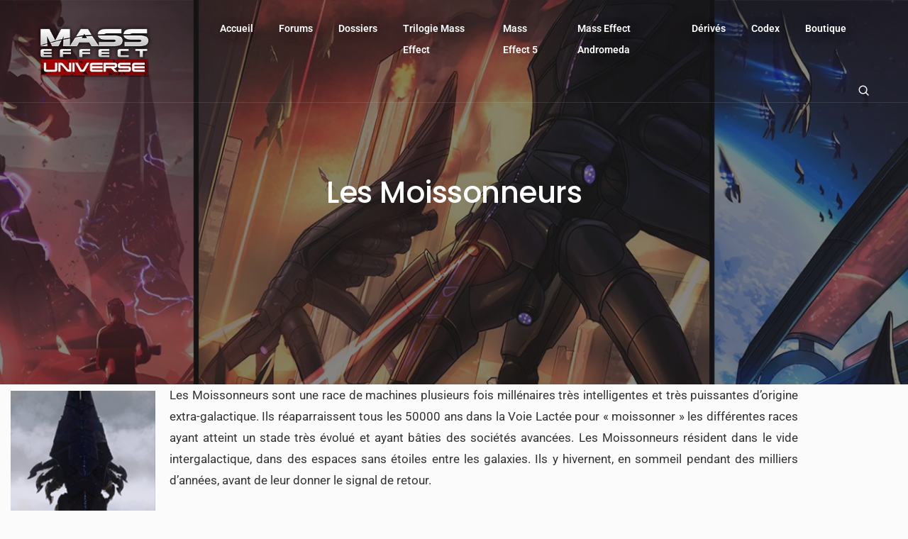

--- FILE ---
content_type: text/html; charset=UTF-8
request_url: https://masseffectuniverse.fr/codex/races/les-moissonneurs/
body_size: 21119
content:
<!DOCTYPE html>
<html lang="fr-FR" class="no-js">
	<head>
		<!-- keywords -->
		<meta charset="UTF-8" />
		<!-- viewport -->
		<meta name="viewport" content="width=device-width, initial-scale=1, maximum-scale=1" />
		<!-- profile -->
		<link rel="profile" href="https://gmpg.org/xfn/11" />
		<meta name='robots' content='index, follow, max-image-preview:large, max-snippet:-1, max-video-preview:-1' />

	<!-- This site is optimized with the Yoast SEO plugin v26.7 - https://yoast.com/wordpress/plugins/seo/ -->
	<title>Les Moissonneurs - Mass Effect Universe</title>
	<link rel="canonical" href="https://masseffectuniverse.fr/codex/races/les-moissonneurs/" />
	<meta property="og:locale" content="fr_FR" />
	<meta property="og:type" content="article" />
	<meta property="og:title" content="Les Moissonneurs - Mass Effect Universe" />
	<meta property="og:description" content="Les Moissonneurs sont une race de machines plusieurs fois millénaires très intelligentes et très puissantes d&rsquo;origine extra-galactique. Ils réaparraissent tous les 50000 ans dans la Voie Lactée pour « moissonner » les différentes races ayant atteint un stade très évolué et ayant bâties des sociétés avancées. Les Moissonneurs résident dans le vide intergalactique, dans des espaces sans [&hellip;]" />
	<meta property="og:url" content="https://masseffectuniverse.fr/codex/races/les-moissonneurs/" />
	<meta property="og:site_name" content="Mass Effect Universe" />
	<meta property="article:modified_time" content="2022-02-10T17:09:16+00:00" />
	<meta property="og:image" content="http://masseffectuniverse.fr/wp-content/uploads/2013/04/moissonneur-Codex.jpg" />
	<meta name="twitter:label1" content="Durée de lecture estimée" />
	<meta name="twitter:data1" content="7 minutes" />
	<script type="application/ld+json" class="yoast-schema-graph">{"@context":"https://schema.org","@graph":[{"@type":"WebPage","@id":"https://masseffectuniverse.fr/codex/races/les-moissonneurs/","url":"https://masseffectuniverse.fr/codex/races/les-moissonneurs/","name":"Les Moissonneurs - Mass Effect Universe","isPartOf":{"@id":"https://masseffectuniverse.fr/#website"},"primaryImageOfPage":{"@id":"https://masseffectuniverse.fr/codex/races/les-moissonneurs/#primaryimage"},"image":{"@id":"https://masseffectuniverse.fr/codex/races/les-moissonneurs/#primaryimage"},"thumbnailUrl":"http://masseffectuniverse.fr/wp-content/uploads/2013/04/moissonneur-Codex.jpg","datePublished":"2013-04-01T12:46:47+00:00","dateModified":"2022-02-10T17:09:16+00:00","breadcrumb":{"@id":"https://masseffectuniverse.fr/codex/races/les-moissonneurs/#breadcrumb"},"inLanguage":"fr-FR","potentialAction":[{"@type":"ReadAction","target":["https://masseffectuniverse.fr/codex/races/les-moissonneurs/"]}]},{"@type":"ImageObject","inLanguage":"fr-FR","@id":"https://masseffectuniverse.fr/codex/races/les-moissonneurs/#primaryimage","url":"http://masseffectuniverse.fr/wp-content/uploads/2013/04/moissonneur-Codex.jpg","contentUrl":"http://masseffectuniverse.fr/wp-content/uploads/2013/04/moissonneur-Codex.jpg"},{"@type":"BreadcrumbList","@id":"https://masseffectuniverse.fr/codex/races/les-moissonneurs/#breadcrumb","itemListElement":[{"@type":"ListItem","position":1,"name":"Accueil","item":"https://masseffectuniverse.fr/"},{"@type":"ListItem","position":2,"name":"Codex","item":"https://masseffectuniverse.fr/codex/"},{"@type":"ListItem","position":3,"name":"Races de l&rsquo;univers Mass Effect","item":"https://masseffectuniverse.fr/codex/races/"},{"@type":"ListItem","position":4,"name":"Les Moissonneurs"}]},{"@type":"WebSite","@id":"https://masseffectuniverse.fr/#website","url":"https://masseffectuniverse.fr/","name":"Mass Effect Universe","description":"Tout sur l&#039;univers créé par Bioware","potentialAction":[{"@type":"SearchAction","target":{"@type":"EntryPoint","urlTemplate":"https://masseffectuniverse.fr/?s={search_term_string}"},"query-input":{"@type":"PropertyValueSpecification","valueRequired":true,"valueName":"search_term_string"}}],"inLanguage":"fr-FR"}]}</script>
	<!-- / Yoast SEO plugin. -->


<link rel="alternate" type="application/rss+xml" title="Mass Effect Universe &raquo; Flux" href="https://masseffectuniverse.fr/feed/" />
<link rel="alternate" type="application/rss+xml" title="Mass Effect Universe &raquo; Flux des commentaires" href="https://masseffectuniverse.fr/comments/feed/" />
<link rel="alternate" type="application/rss+xml" title="Mass Effect Universe &raquo; Les Moissonneurs Flux des commentaires" href="https://masseffectuniverse.fr/codex/races/les-moissonneurs/feed/" />
<link rel="alternate" title="oEmbed (JSON)" type="application/json+oembed" href="https://masseffectuniverse.fr/wp-json/oembed/1.0/embed?url=https%3A%2F%2Fmasseffectuniverse.fr%2Fcodex%2Fraces%2Fles-moissonneurs%2F" />
<link rel="alternate" title="oEmbed (XML)" type="text/xml+oembed" href="https://masseffectuniverse.fr/wp-json/oembed/1.0/embed?url=https%3A%2F%2Fmasseffectuniverse.fr%2Fcodex%2Fraces%2Fles-moissonneurs%2F&#038;format=xml" />
<!-- ERROR: WP-Optimize Minify was not allowed to save its cache on - wp-content/cache/wpo-minify/1767960922/assets/wpo-minify-header-litho-child-style1642781132.min.css --><!-- Please check if the path above is correct and ensure your server has write permission there! --><style id='wp-img-auto-sizes-contain-inline-css' type='text/css'>
img:is([sizes=auto i],[sizes^="auto," i]){contain-intrinsic-size:3000px 1500px}
/*# sourceURL=wp-img-auto-sizes-contain-inline-css */
</style>
<style id='classic-theme-styles-inline-css' type='text/css'>
/*! This file is auto-generated */
.wp-block-button__link{color:#fff;background-color:#32373c;border-radius:9999px;box-shadow:none;text-decoration:none;padding:calc(.667em + 2px) calc(1.333em + 2px);font-size:1.125em}.wp-block-file__button{background:#32373c;color:#fff;text-decoration:none}
/*# sourceURL=/wp-includes/css/classic-themes.min.css */
</style>
<style id='global-styles-inline-css' type='text/css'>
:root{--wp--preset--aspect-ratio--square: 1;--wp--preset--aspect-ratio--4-3: 4/3;--wp--preset--aspect-ratio--3-4: 3/4;--wp--preset--aspect-ratio--3-2: 3/2;--wp--preset--aspect-ratio--2-3: 2/3;--wp--preset--aspect-ratio--16-9: 16/9;--wp--preset--aspect-ratio--9-16: 9/16;--wp--preset--color--black: #000000;--wp--preset--color--cyan-bluish-gray: #abb8c3;--wp--preset--color--white: #FFF;--wp--preset--color--pale-pink: #f78da7;--wp--preset--color--vivid-red: #cf2e2e;--wp--preset--color--luminous-vivid-orange: #ff6900;--wp--preset--color--luminous-vivid-amber: #fcb900;--wp--preset--color--light-green-cyan: #7bdcb5;--wp--preset--color--vivid-green-cyan: #00d084;--wp--preset--color--pale-cyan-blue: #8ed1fc;--wp--preset--color--vivid-cyan-blue: #0693e3;--wp--preset--color--vivid-purple: #9b51e0;--wp--preset--color--primary: #fff;--wp--preset--color--secondary: #000;--wp--preset--color--dark-gray: #111;--wp--preset--color--light-gray: #767676;--wp--preset--gradient--vivid-cyan-blue-to-vivid-purple: linear-gradient(135deg,rgb(6,147,227) 0%,rgb(155,81,224) 100%);--wp--preset--gradient--light-green-cyan-to-vivid-green-cyan: linear-gradient(135deg,rgb(122,220,180) 0%,rgb(0,208,130) 100%);--wp--preset--gradient--luminous-vivid-amber-to-luminous-vivid-orange: linear-gradient(135deg,rgb(252,185,0) 0%,rgb(255,105,0) 100%);--wp--preset--gradient--luminous-vivid-orange-to-vivid-red: linear-gradient(135deg,rgb(255,105,0) 0%,rgb(207,46,46) 100%);--wp--preset--gradient--very-light-gray-to-cyan-bluish-gray: linear-gradient(135deg,rgb(238,238,238) 0%,rgb(169,184,195) 100%);--wp--preset--gradient--cool-to-warm-spectrum: linear-gradient(135deg,rgb(74,234,220) 0%,rgb(151,120,209) 20%,rgb(207,42,186) 40%,rgb(238,44,130) 60%,rgb(251,105,98) 80%,rgb(254,248,76) 100%);--wp--preset--gradient--blush-light-purple: linear-gradient(135deg,rgb(255,206,236) 0%,rgb(152,150,240) 100%);--wp--preset--gradient--blush-bordeaux: linear-gradient(135deg,rgb(254,205,165) 0%,rgb(254,45,45) 50%,rgb(107,0,62) 100%);--wp--preset--gradient--luminous-dusk: linear-gradient(135deg,rgb(255,203,112) 0%,rgb(199,81,192) 50%,rgb(65,88,208) 100%);--wp--preset--gradient--pale-ocean: linear-gradient(135deg,rgb(255,245,203) 0%,rgb(182,227,212) 50%,rgb(51,167,181) 100%);--wp--preset--gradient--electric-grass: linear-gradient(135deg,rgb(202,248,128) 0%,rgb(113,206,126) 100%);--wp--preset--gradient--midnight: linear-gradient(135deg,rgb(2,3,129) 0%,rgb(40,116,252) 100%);--wp--preset--font-size--small: 18px;--wp--preset--font-size--medium: 20px;--wp--preset--font-size--large: 24px;--wp--preset--font-size--x-large: 42px;--wp--preset--font-size--extra-small: 16px;--wp--preset--font-size--normal: 20px;--wp--preset--font-size--extra-large: 40px;--wp--preset--font-size--huge: 96px;--wp--preset--font-size--gigantic: 144px;--wp--preset--spacing--20: 0.44rem;--wp--preset--spacing--30: 0.67rem;--wp--preset--spacing--40: 1rem;--wp--preset--spacing--50: 1.5rem;--wp--preset--spacing--60: 2.25rem;--wp--preset--spacing--70: 3.38rem;--wp--preset--spacing--80: 5.06rem;--wp--preset--shadow--natural: 6px 6px 9px rgba(0, 0, 0, 0.2);--wp--preset--shadow--deep: 12px 12px 50px rgba(0, 0, 0, 0.4);--wp--preset--shadow--sharp: 6px 6px 0px rgba(0, 0, 0, 0.2);--wp--preset--shadow--outlined: 6px 6px 0px -3px rgb(255, 255, 255), 6px 6px rgb(0, 0, 0);--wp--preset--shadow--crisp: 6px 6px 0px rgb(0, 0, 0);}:where(.is-layout-flex){gap: 0.5em;}:where(.is-layout-grid){gap: 0.5em;}body .is-layout-flex{display: flex;}.is-layout-flex{flex-wrap: wrap;align-items: center;}.is-layout-flex > :is(*, div){margin: 0;}body .is-layout-grid{display: grid;}.is-layout-grid > :is(*, div){margin: 0;}:where(.wp-block-columns.is-layout-flex){gap: 2em;}:where(.wp-block-columns.is-layout-grid){gap: 2em;}:where(.wp-block-post-template.is-layout-flex){gap: 1.25em;}:where(.wp-block-post-template.is-layout-grid){gap: 1.25em;}.has-black-color{color: var(--wp--preset--color--black) !important;}.has-cyan-bluish-gray-color{color: var(--wp--preset--color--cyan-bluish-gray) !important;}.has-white-color{color: var(--wp--preset--color--white) !important;}.has-pale-pink-color{color: var(--wp--preset--color--pale-pink) !important;}.has-vivid-red-color{color: var(--wp--preset--color--vivid-red) !important;}.has-luminous-vivid-orange-color{color: var(--wp--preset--color--luminous-vivid-orange) !important;}.has-luminous-vivid-amber-color{color: var(--wp--preset--color--luminous-vivid-amber) !important;}.has-light-green-cyan-color{color: var(--wp--preset--color--light-green-cyan) !important;}.has-vivid-green-cyan-color{color: var(--wp--preset--color--vivid-green-cyan) !important;}.has-pale-cyan-blue-color{color: var(--wp--preset--color--pale-cyan-blue) !important;}.has-vivid-cyan-blue-color{color: var(--wp--preset--color--vivid-cyan-blue) !important;}.has-vivid-purple-color{color: var(--wp--preset--color--vivid-purple) !important;}.has-black-background-color{background-color: var(--wp--preset--color--black) !important;}.has-cyan-bluish-gray-background-color{background-color: var(--wp--preset--color--cyan-bluish-gray) !important;}.has-white-background-color{background-color: var(--wp--preset--color--white) !important;}.has-pale-pink-background-color{background-color: var(--wp--preset--color--pale-pink) !important;}.has-vivid-red-background-color{background-color: var(--wp--preset--color--vivid-red) !important;}.has-luminous-vivid-orange-background-color{background-color: var(--wp--preset--color--luminous-vivid-orange) !important;}.has-luminous-vivid-amber-background-color{background-color: var(--wp--preset--color--luminous-vivid-amber) !important;}.has-light-green-cyan-background-color{background-color: var(--wp--preset--color--light-green-cyan) !important;}.has-vivid-green-cyan-background-color{background-color: var(--wp--preset--color--vivid-green-cyan) !important;}.has-pale-cyan-blue-background-color{background-color: var(--wp--preset--color--pale-cyan-blue) !important;}.has-vivid-cyan-blue-background-color{background-color: var(--wp--preset--color--vivid-cyan-blue) !important;}.has-vivid-purple-background-color{background-color: var(--wp--preset--color--vivid-purple) !important;}.has-black-border-color{border-color: var(--wp--preset--color--black) !important;}.has-cyan-bluish-gray-border-color{border-color: var(--wp--preset--color--cyan-bluish-gray) !important;}.has-white-border-color{border-color: var(--wp--preset--color--white) !important;}.has-pale-pink-border-color{border-color: var(--wp--preset--color--pale-pink) !important;}.has-vivid-red-border-color{border-color: var(--wp--preset--color--vivid-red) !important;}.has-luminous-vivid-orange-border-color{border-color: var(--wp--preset--color--luminous-vivid-orange) !important;}.has-luminous-vivid-amber-border-color{border-color: var(--wp--preset--color--luminous-vivid-amber) !important;}.has-light-green-cyan-border-color{border-color: var(--wp--preset--color--light-green-cyan) !important;}.has-vivid-green-cyan-border-color{border-color: var(--wp--preset--color--vivid-green-cyan) !important;}.has-pale-cyan-blue-border-color{border-color: var(--wp--preset--color--pale-cyan-blue) !important;}.has-vivid-cyan-blue-border-color{border-color: var(--wp--preset--color--vivid-cyan-blue) !important;}.has-vivid-purple-border-color{border-color: var(--wp--preset--color--vivid-purple) !important;}.has-vivid-cyan-blue-to-vivid-purple-gradient-background{background: var(--wp--preset--gradient--vivid-cyan-blue-to-vivid-purple) !important;}.has-light-green-cyan-to-vivid-green-cyan-gradient-background{background: var(--wp--preset--gradient--light-green-cyan-to-vivid-green-cyan) !important;}.has-luminous-vivid-amber-to-luminous-vivid-orange-gradient-background{background: var(--wp--preset--gradient--luminous-vivid-amber-to-luminous-vivid-orange) !important;}.has-luminous-vivid-orange-to-vivid-red-gradient-background{background: var(--wp--preset--gradient--luminous-vivid-orange-to-vivid-red) !important;}.has-very-light-gray-to-cyan-bluish-gray-gradient-background{background: var(--wp--preset--gradient--very-light-gray-to-cyan-bluish-gray) !important;}.has-cool-to-warm-spectrum-gradient-background{background: var(--wp--preset--gradient--cool-to-warm-spectrum) !important;}.has-blush-light-purple-gradient-background{background: var(--wp--preset--gradient--blush-light-purple) !important;}.has-blush-bordeaux-gradient-background{background: var(--wp--preset--gradient--blush-bordeaux) !important;}.has-luminous-dusk-gradient-background{background: var(--wp--preset--gradient--luminous-dusk) !important;}.has-pale-ocean-gradient-background{background: var(--wp--preset--gradient--pale-ocean) !important;}.has-electric-grass-gradient-background{background: var(--wp--preset--gradient--electric-grass) !important;}.has-midnight-gradient-background{background: var(--wp--preset--gradient--midnight) !important;}.has-small-font-size{font-size: var(--wp--preset--font-size--small) !important;}.has-medium-font-size{font-size: var(--wp--preset--font-size--medium) !important;}.has-large-font-size{font-size: var(--wp--preset--font-size--large) !important;}.has-x-large-font-size{font-size: var(--wp--preset--font-size--x-large) !important;}
:where(.wp-block-post-template.is-layout-flex){gap: 1.25em;}:where(.wp-block-post-template.is-layout-grid){gap: 1.25em;}
:where(.wp-block-term-template.is-layout-flex){gap: 1.25em;}:where(.wp-block-term-template.is-layout-grid){gap: 1.25em;}
:where(.wp-block-columns.is-layout-flex){gap: 2em;}:where(.wp-block-columns.is-layout-grid){gap: 2em;}
:root :where(.wp-block-pullquote){font-size: 1.5em;line-height: 1.6;}
/*# sourceURL=global-styles-inline-css */
</style>
<link rel='stylesheet' id='wpo_min-header-0-css' href='https://masseffectuniverse.fr/wp-content/cache/wpo-minify/1767960922/assets/wpo-minify-header-themify-icons1728574938.min.css' type='text/css' media='all' />
<link rel='stylesheet' id='wpo_min-header-1-css' href='https://masseffectuniverse.fr/wp-content/cache/wpo-minify/1767960922/assets/wpo-minify-header-simple-line-icons1728574938.min.css' type='text/css' media='all' />
<link rel='stylesheet' id='wpo_min-header-2-css' href='https://masseffectuniverse.fr/wp-content/cache/wpo-minify/1767960922/assets/wpo-minify-header-et-line-icons1728574938.min.css' type='text/css' media='all' />
<link rel='stylesheet' id='wpo_min-header-3-css' href='https://masseffectuniverse.fr/wp-content/cache/wpo-minify/1767960922/assets/wpo-minify-header-iconsmind-line-icons1728574938.min.css' type='text/css' media='all' />
<link rel='stylesheet' id='wpo_min-header-4-css' href='https://masseffectuniverse.fr/wp-content/cache/wpo-minify/1767960922/assets/wpo-minify-header-iconsmind-solid-icons1728574938.min.css' type='text/css' media='all' />
<link rel='stylesheet' id='wpo_min-header-5-css' href='https://masseffectuniverse.fr/wp-content/cache/wpo-minify/1767960922/assets/wpo-minify-header-feather-icons1728574938.min.css' type='text/css' media='all' />
<link rel='stylesheet' id='wpo_min-header-6-css' href='https://masseffectuniverse.fr/wp-content/cache/wpo-minify/1767960922/assets/wpo-minify-header-contact-form-71766570518.min.css' type='text/css' media='all' />
<link rel='stylesheet' id='bootstrap-css' href='https://masseffectuniverse.fr/wp-content/themes/litho/assets/css/bootstrap.min.css' type='text/css' media='all' />
<link rel='stylesheet' id='swiper-css' href='https://masseffectuniverse.fr/wp-content/themes/litho/assets/css/swiper.min.css' type='text/css' media='all' />
<link rel='stylesheet' id='wpo_min-header-9-css' href='https://masseffectuniverse.fr/wp-content/cache/wpo-minify/1767960922/assets/wpo-minify-header-elementor-icons-shared-01767960900.min.css' type='text/css' media='all' />
<link rel='stylesheet' id='wpo_min-header-10-css' href='https://masseffectuniverse.fr/wp-content/cache/wpo-minify/1767960922/assets/wpo-minify-header-elementor-icons-fa-regular1767960900.min.css' type='text/css' media='all' />
<link rel='stylesheet' id='wpo_min-header-11-css' href='https://masseffectuniverse.fr/wp-content/cache/wpo-minify/1767960922/assets/wpo-minify-header-elementor-icons-fa-brands1767960900.min.css' type='text/css' media='all' />
<link rel='stylesheet' id='wpo_min-header-12-css' href='https://masseffectuniverse.fr/wp-content/cache/wpo-minify/1767960922/assets/wpo-minify-header-elementor-icons-fa-solid1767960900.min.css' type='text/css' media='all' />
<link rel='stylesheet' id='justified-gallery-css' href='https://masseffectuniverse.fr/wp-content/themes/litho/assets/css/justified-gallery.min.css' type='text/css' media='all' />
<link rel='stylesheet' id='mCustomScrollbar-css' href='https://masseffectuniverse.fr/wp-content/plugins/litho-addons/includes/assets/css/jquery.mCustomScrollbar.min.css' type='text/css' media='all' />
<link rel='stylesheet' id='wpo_min-header-15-css' href='https://masseffectuniverse.fr/wp-content/cache/wpo-minify/1767960922/assets/wpo-minify-header-magnific-popup1728574811.min.css' type='text/css' media='all' />
<link rel='stylesheet' id='wpo_min-header-16-css' href='https://masseffectuniverse.fr/wp-content/cache/wpo-minify/1767960922/assets/wpo-minify-header-hover-animation1728574938.min.css' type='text/css' media='all' />
<link rel='stylesheet' id='wpo_min-header-17-css' href='https://masseffectuniverse.fr/wp-content/cache/wpo-minify/1767960922/assets/wpo-minify-header-font-awesome1728574938.min.css' type='text/css' media='all' />
<link rel='stylesheet' id='elementor-frontend-css' href='https://masseffectuniverse.fr/wp-content/plugins/elementor/assets/css/frontend.min.css' type='text/css' media='all' />
<link rel='stylesheet' id='wpo_min-header-19-css' href='https://masseffectuniverse.fr/wp-content/cache/wpo-minify/1767960922/assets/wpo-minify-header-litho-addons-frontend1728574938.min.css' type='text/css' media='all' />
<link rel='stylesheet' id='wpo_min-header-20-css' href='https://masseffectuniverse.fr/wp-content/cache/wpo-minify/1767960922/assets/wpo-minify-header-litho-style1728574811.min.css' type='text/css' media='all' />
<link rel='stylesheet' id='wpo_min-header-21-css' href='https://masseffectuniverse.fr/wp-content/cache/wpo-minify/1767960922/assets/wpo-minify-header-litho-responsive1728574811.min.css' type='text/css' media='all' />
<link rel='stylesheet' id='elementor-icons-css' href='https://masseffectuniverse.fr/wp-content/plugins/elementor/assets/lib/eicons/css/elementor-icons.min.css' type='text/css' media='all' />
<link rel='stylesheet' id='wpo_min-header-24-css' href='https://masseffectuniverse.fr/wp-content/cache/wpo-minify/1767960922/assets/wpo-minify-header-elementor-post-316391768977891.min.css' type='text/css' media='all' />
<link rel='stylesheet' id='widget-spacer-css' href='https://masseffectuniverse.fr/wp-content/plugins/elementor/assets/css/widget-spacer.min.css' type='text/css' media='all' />
<link rel='stylesheet' id='widget-video-css' href='https://masseffectuniverse.fr/wp-content/plugins/elementor/assets/css/widget-video.min.css' type='text/css' media='all' />
<link rel='stylesheet' id='wpo_min-header-27-css' href='https://masseffectuniverse.fr/wp-content/cache/wpo-minify/1767960922/assets/wpo-minify-header-elementor-post-86721769016015.min.css' type='text/css' media='all' />
<link rel='stylesheet' id='wpo_min-header-28-css' href='https://masseffectuniverse.fr/wp-content/cache/wpo-minify/1767960922/assets/wpo-minify-header-elementor-post-16281768977890.min.css' type='text/css' media='all' />
<link rel='stylesheet' id='wpo_min-header-29-css' href='https://masseffectuniverse.fr/wp-content/cache/wpo-minify/1767960922/assets/wpo-minify-header-elementor-post-356741768977890.min.css' type='text/css' media='all' />
<link rel='stylesheet' id='wpo_min-header-30-css' href='https://masseffectuniverse.fr/wp-content/cache/wpo-minify/1767960922/assets/wpo-minify-header-elementor-post-385951768978202.min.css' type='text/css' media='all' />
<link rel='stylesheet' id='wpo_min-header-31-css' href='https://masseffectuniverse.fr/wp-content/cache/wpo-minify/1767960922/assets/wpo-minify-header-elementor-gf-local-roboto1743358820.min.css' type='text/css' media='all' />
<link rel='stylesheet' id='wpo_min-header-32-css' href='https://masseffectuniverse.fr/wp-content/cache/wpo-minify/1767960922/assets/wpo-minify-header-elementor-gf-local-robotoslab1743358824.min.css' type='text/css' media='all' />
<link rel='stylesheet' id='wpo_min-header-33-css' href='https://masseffectuniverse.fr/wp-content/cache/wpo-minify/1767960922/assets/wpo-minify-header-elementor-gf-local-poppins1743358821.min.css' type='text/css' media='all' />
<script type="text/javascript" src="https://masseffectuniverse.fr/wp-includes/js/jquery/jquery.min.js" id="jquery-core-js"></script>
<script type="text/javascript" src="https://masseffectuniverse.fr/wp-includes/js/jquery/jquery-migrate.min.js" id="jquery-migrate-js"></script>
<script type="text/javascript" id="photocrati_ajax-js-extra">
/* <![CDATA[ */
var photocrati_ajax = {"url":"https://masseffectuniverse.fr/index.php?photocrati_ajax=1","rest_url":"https://masseffectuniverse.fr/wp-json/","wp_home_url":"https://masseffectuniverse.fr","wp_site_url":"https://masseffectuniverse.fr","wp_root_url":"https://masseffectuniverse.fr","wp_plugins_url":"https://masseffectuniverse.fr/wp-content/plugins","wp_content_url":"https://masseffectuniverse.fr/wp-content","wp_includes_url":"https://masseffectuniverse.fr/wp-includes/","ngg_param_slug":"nggallery","rest_nonce":"20179282aa"};
//# sourceURL=photocrati_ajax-js-extra
/* ]]> */
</script>
<script type="text/javascript" src="https://masseffectuniverse.fr/wp-content/plugins/nextgen-gallery/static/Legacy/ajax.min.js" id="photocrati_ajax-js"></script>
<link rel="https://api.w.org/" href="https://masseffectuniverse.fr/wp-json/" /><link rel="alternate" title="JSON" type="application/json" href="https://masseffectuniverse.fr/wp-json/wp/v2/pages/8672" /><link rel="EditURI" type="application/rsd+xml" title="RSD" href="https://masseffectuniverse.fr/xmlrpc.php?rsd" />

<link rel='shortlink' href='https://masseffectuniverse.fr/?p=8672' />
<!-- Google tag (gtag.js) -->
<script async src="https://www.googletagmanager.com/gtag/js?id=G-WBNW8V5GF9"></script>
<script>
  window.dataLayer = window.dataLayer || [];
  function gtag(){dataLayer.push(arguments);}
  gtag('js', new Date());

  gtag('config', 'G-WBNW8V5GF9');
</script>

		<style>
			#sidebar ul.smf_recent_posts li{
				float:none;
				width: auto;
			}
		</style>
	<meta name="generator" content="Elementor 3.34.1; features: additional_custom_breakpoints; settings: css_print_method-external, google_font-enabled, font_display-auto">
			<style>
				.e-con.e-parent:nth-of-type(n+4):not(.e-lazyloaded):not(.e-no-lazyload),
				.e-con.e-parent:nth-of-type(n+4):not(.e-lazyloaded):not(.e-no-lazyload) * {
					background-image: none !important;
				}
				@media screen and (max-height: 1024px) {
					.e-con.e-parent:nth-of-type(n+3):not(.e-lazyloaded):not(.e-no-lazyload),
					.e-con.e-parent:nth-of-type(n+3):not(.e-lazyloaded):not(.e-no-lazyload) * {
						background-image: none !important;
					}
				}
				@media screen and (max-height: 640px) {
					.e-con.e-parent:nth-of-type(n+2):not(.e-lazyloaded):not(.e-no-lazyload),
					.e-con.e-parent:nth-of-type(n+2):not(.e-lazyloaded):not(.e-no-lazyload) * {
						background-image: none !important;
					}
				}
			</style>
			<meta name="generator" content="Powered by Slider Revolution 6.7.20 - responsive, Mobile-Friendly Slider Plugin for WordPress with comfortable drag and drop interface." />
<link rel="icon" href="https://masseffectuniverse.fr/wp-content/uploads/2014/01/cropped-favicon-114px-32x32.png" sizes="32x32" />
<link rel="icon" href="https://masseffectuniverse.fr/wp-content/uploads/2014/01/cropped-favicon-114px-192x192.png" sizes="192x192" />
<link rel="apple-touch-icon" href="https://masseffectuniverse.fr/wp-content/uploads/2014/01/cropped-favicon-114px-180x180.png" />
<meta name="msapplication-TileImage" content="https://masseffectuniverse.fr/wp-content/uploads/2014/01/cropped-favicon-114px-270x270.png" />
<script>function setREVStartSize(e){
			//window.requestAnimationFrame(function() {
				window.RSIW = window.RSIW===undefined ? window.innerWidth : window.RSIW;
				window.RSIH = window.RSIH===undefined ? window.innerHeight : window.RSIH;
				try {
					var pw = document.getElementById(e.c).parentNode.offsetWidth,
						newh;
					pw = pw===0 || isNaN(pw) || (e.l=="fullwidth" || e.layout=="fullwidth") ? window.RSIW : pw;
					e.tabw = e.tabw===undefined ? 0 : parseInt(e.tabw);
					e.thumbw = e.thumbw===undefined ? 0 : parseInt(e.thumbw);
					e.tabh = e.tabh===undefined ? 0 : parseInt(e.tabh);
					e.thumbh = e.thumbh===undefined ? 0 : parseInt(e.thumbh);
					e.tabhide = e.tabhide===undefined ? 0 : parseInt(e.tabhide);
					e.thumbhide = e.thumbhide===undefined ? 0 : parseInt(e.thumbhide);
					e.mh = e.mh===undefined || e.mh=="" || e.mh==="auto" ? 0 : parseInt(e.mh,0);
					if(e.layout==="fullscreen" || e.l==="fullscreen")
						newh = Math.max(e.mh,window.RSIH);
					else{
						e.gw = Array.isArray(e.gw) ? e.gw : [e.gw];
						for (var i in e.rl) if (e.gw[i]===undefined || e.gw[i]===0) e.gw[i] = e.gw[i-1];
						e.gh = e.el===undefined || e.el==="" || (Array.isArray(e.el) && e.el.length==0)? e.gh : e.el;
						e.gh = Array.isArray(e.gh) ? e.gh : [e.gh];
						for (var i in e.rl) if (e.gh[i]===undefined || e.gh[i]===0) e.gh[i] = e.gh[i-1];
											
						var nl = new Array(e.rl.length),
							ix = 0,
							sl;
						e.tabw = e.tabhide>=pw ? 0 : e.tabw;
						e.thumbw = e.thumbhide>=pw ? 0 : e.thumbw;
						e.tabh = e.tabhide>=pw ? 0 : e.tabh;
						e.thumbh = e.thumbhide>=pw ? 0 : e.thumbh;
						for (var i in e.rl) nl[i] = e.rl[i]<window.RSIW ? 0 : e.rl[i];
						sl = nl[0];
						for (var i in nl) if (sl>nl[i] && nl[i]>0) { sl = nl[i]; ix=i;}
						var m = pw>(e.gw[ix]+e.tabw+e.thumbw) ? 1 : (pw-(e.tabw+e.thumbw)) / (e.gw[ix]);
						newh =  (e.gh[ix] * m) + (e.tabh + e.thumbh);
					}
					var el = document.getElementById(e.c);
					if (el!==null && el) el.style.height = newh+"px";
					el = document.getElementById(e.c+"_wrapper");
					if (el!==null && el) {
						el.style.height = newh+"px";
						el.style.display = "block";
					}
				} catch(e){
					console.log("Failure at Presize of Slider:" + e)
				}
			//});
		  };</script>
		<style type="text/css" id="wp-custom-css">
			/* CSS additionnel thème */

body {
  font-size: 17px;
	color: #323232;
	background-color: #FBFBFB;
}

a, a:active, a:focus, .nav-link {
	color: #c00000;
}

h2, h3, h4, h5, h6 {
	font-family: Poppins;
}

h2 {
  font-size: 36px;
}

h3 {
  font-size: 28px;
}

h4 {
  font-size: 20px;
}

h5 {
  font-size: 19px;
}

.elementor-widget-text-editor {
	color: #323232;
}

/* Articles */

.post-layout-style-5~div {
	padding-top: 50px;
	padding-bottom: 5px;
}

.tag-like-social-wrapper {
	padding-bottom: 50px;
}

.litho-related-posts-wrap {
	padding: 50px 0;
	background-color: #FFFFFF;
}

.litho-related-posts-wrap>div:first-child>div:first-child {
	margin-bottom: 2.6rem;
}

/* Catégories */

.archive-description.post-archive-description {
	padding-top: 40px;
}

/* Page 404 */

.error404 .error-404 .litho-heading {
	font-size: 100px;
  line-height: 130px;
  font-weight: 600;
}

/* Portfolio */

.litho-related-portfolio-wrap .related-portfolio-general-title {
  margin: 0 0 1em 0;
	padding-top: 25px;
}

/* Images */

.elementor-lightbox .dialog-lightbox-close-button {
	z-index: 9999;
}

.swiper-container .elementor-slideshow__header {
	padding-right: 90px;
	top: 25px;
}

@media (max-width: 767px) {
	.swiper-container .elementor-slideshow__header {
		padding-right: 60px;
		top: -5px;
	}	
}

/* Vidéos */

.video-container {
position:relative;
	padding-bottom: 56.25%;
	padding-top: 30px;
	height: 0;
	overflow: hidden;
}

.video-container iframe, .video-container object, .video-container embed {
	position: absolute;
	top: 0;
	left: 0;
	width: 100%;
	height: 100%;
}

/* Commentaires */

.litho-related-posts-wrap {
	padding-bottom: 0 !important;
}

.litho-comments-wrap {
	padding: 10px 0 !important;
}

.litho-comments-wrap .comments-header {
	margin-bottom: 3rem !important;
}

.litho-comments-wrap .blog-comment {
  margin: 0 0 50px;
}

.litho-comments-wrap .blog-comment li {
  padding-bottom: 35px;
}

.litho-comments-wrap .comment-author-wrapper {
	-webkit-box-shadow: 0 0 20px rgba(0, 0, 0, .08);
box-shadow: 0 0 20px rgba(0, 0, 0, .08);	
	border-radius: 5px;
	padding: 1rem 1.5rem;
	word-break: break-word;
}

.litho-comments-wrap .litho-pagination {
	margin: 0 0 2rem;
}

.litho-comments-wrap .comment-button .submit {
	padding: 0;
}

.litho-comments-wrap .comment-button .submit a {
	color: #ffffff;
	display: inline-block;
	padding: 5px 18px;
}

.litho-comments-wrap .comment-button .submit:hover a {
	color: #232323;
}
		</style>
			</head>
		<body class="wp-singular page-template-default page page-id-8672 page-child parent-pageid-231 wp-embed-responsive wp-theme-litho wp-child-theme-litho-child elementor-default elementor-kit-31639 elementor-page elementor-page-8672" data-mobile-nav-style="full-screen-menu" data-mobile-nav-trigger-alignment="left" data-mobile-nav-bg-color="rgba(56,50,50,0.95)">
		<!-- Header -->
	<header id="masthead" class="site-header" itemscope="itemscope" itemtype="http://schema.org/WPHeader">
		<nav class=" header-common-wrapper header-img standard navbar navbar-expand-lg no-sticky">
			<div data-elementor-type="wp-post" data-elementor-id="1628" class="elementor elementor-1628">
						<section class="elementor-section elementor-top-section elementor-element elementor-element-b3672dd elementor-section-full_width elementor-section-content-middle elementor-section-height-default elementor-section-height-default" data-id="b3672dd" data-element_type="section" data-settings="{&quot;background_background&quot;:&quot;classic&quot;}">
							<div class="elementor-background-overlay"></div>
							<div class="elementor-container elementor-column-gap-default">
					<div class=" elementor-column elementor-col-33 elementor-top-column elementor-element elementor-element-f611ce6" data-fullscreen-column-settings="{&quot;fullscreen&quot;:&quot;&quot;}" data-id="f611ce6" data-element_type="column">
			<div class="elementor-widget-wrap elementor-element-populated">
						<div class="elementor-element elementor-element-30aeb59 elementor-widget elementor-widget-litho-site-logo" data-id="30aeb59" data-element_type="widget" data-widget_type="litho-site-logo.default">
				<div class="elementor-widget-container">
										<a class="navbar-brand" href="https://masseffectuniverse.fr">
					<img class="default-logo" src="https://masseffectuniverse.fr/wp-content/uploads/2022/01/MEA-250-2.png" alt="Mass Effect Universe" data-at2x="https://masseffectuniverse.fr/wp-content/uploads/2022/01/MEA-250-2.png"/><img class="mobile-logo" src="https://masseffectuniverse.fr/wp-content/uploads/2022/01/MEA-250-2.png" alt="Mass Effect Universe" data-at2x="https://masseffectuniverse.fr/wp-content/uploads/2022/01/MEA-250-2.png"/>					</a>
									</div>
				</div>
					</div>
		</div>
				<div class=" elementor-column elementor-col-66 elementor-top-column elementor-element elementor-element-8480c62" data-fullscreen-column-settings="{&quot;fullscreen&quot;:&quot;&quot;}" data-id="8480c62" data-element_type="column">
			<div class="elementor-widget-wrap elementor-element-populated">
						<div class="elementor-element elementor-element-7c9d038 elementor-widget__width-auto elementor-widget elementor-widget-litho-mega-menu" data-id="7c9d038" data-element_type="widget" data-widget_type="litho-mega-menu.default">
				<div class="elementor-widget-container">
									<button class="navbar-toggler" type="button" data-bs-toggle="collapse" data-bs-target="#navbarLeftNav" aria-controls="navbarLeftNav" aria-label="Toggle navigation">
					<span class="navbar-toggler-line"></span>
					<span class="navbar-toggler-line"></span>
					<span class="navbar-toggler-line"></span>
					 <span class="navbar-toggler-line"></span>
				</button>
							<div id="navbarLeftNav" class="collapse navbar-collapse" itemscope="itemscope" itemtype="http://schema.org/SiteNavigationElement">
				<ul id="menu-menu-navigation" class="menu alt-font navbar-nav"><li id="menu-item-60" class="menu-item menu-item-type-custom menu-item-object-custom menu-item-home menu-item-60 item-depth-0 nav-item simple-dropdown"><a href="https://masseffectuniverse.fr/" itemprop="url"  class="nav-link before">Accueil</a></li>
<li id="menu-item-12534" class="menu-item menu-item-type-custom menu-item-object-custom menu-item-12534 item-depth-0 nav-item simple-dropdown"><a href="https://masseffectuniverse.fr/forums/" itemprop="url"  class="nav-link before">Forums</a></li>
<li id="menu-item-1952" class="menu-item menu-item-type-taxonomy menu-item-object-category menu-item-has-children menu-item-1952 item-depth-0 dropdown nav-item simple-dropdown"><a href="https://masseffectuniverse.fr/dossiers/" itemprop="url"  class="nav-link before">Dossiers</a><i class="fa-solid fa-angle-down dropdown-toggle" data-bs-toggle="dropdown" aria-hidden="true"></i>
<ul  class="sub-menu dropdown-menu">
	<li id="menu-item-6239" class="menu-item menu-item-type-custom menu-item-object-custom menu-item-6239 item-depth-1"><a href="https://masseffectuniverse.fr/dossiers/codex-extended-cut/" itemprop="url"  class="before">Codex : Extended Cut</a></li>
	<li id="menu-item-6242" class="menu-item menu-item-type-custom menu-item-object-custom menu-item-6242 item-depth-1"><a href="https://masseffectuniverse.fr/dossiers/guides/" itemprop="url"  class="before">Guides</a></li>
	<li id="menu-item-6241" class="menu-item menu-item-type-custom menu-item-object-custom menu-item-6241 item-depth-1"><a href="https://masseffectuniverse.fr/dossiers/que-se-passe-t-il-si/" itemprop="url"  class="before">Que se passe t-il si&#8230; ?</a></li>
	<li id="menu-item-6240" class="menu-item menu-item-type-custom menu-item-object-custom menu-item-6240 item-depth-1"><a href="https://masseffectuniverse.fr/dossiers/test-dossiers/" itemprop="url"  class="before">Tests</a></li>
	<li id="menu-item-6244" class="menu-item menu-item-type-custom menu-item-object-custom menu-item-6244 item-depth-1"><a href="https://masseffectuniverse.fr/dossiers/secrets-de-mass-effect/" itemprop="url"  class="before">Secrets de Mass Effect</a></li>
</ul>
</li>
<li id="menu-item-29258" class="menu-item menu-item-type-post_type menu-item-object-page menu-item-has-children menu-item-29258 item-depth-0 dropdown nav-item simple-dropdown"><a href="https://masseffectuniverse.fr/trilogie-mass-effect/edition-legendaire/" itemprop="url"  class="nav-link before">Trilogie Mass Effect</a><i class="fa-solid fa-angle-down dropdown-toggle" data-bs-toggle="dropdown" aria-hidden="true"></i>
<ul  class="sub-menu dropdown-menu">
	<li id="menu-item-54" class="menu-orange menu-item menu-item-type-post_type menu-item-object-page menu-item-has-children menu-item-54 item-depth-1 dropdown"><a href="https://masseffectuniverse.fr/trilogie-mass-effect/mass-effect/" itemprop="url"  class="before">Mass Effect 1</a><span class="handler"><i class="fa-solid fa-angle-right"></i></span><i class="fa-solid fa-angle-down dropdown-toggle" data-bs-toggle="dropdown" aria-hidden="true"></i>
	<ul  class="sub-menu dropdown-menu">
		<li id="menu-item-6196" class="menu-item menu-item-type-custom menu-item-object-custom menu-item-6196 item-depth-2"><a href="https://masseffectuniverse.fr/trilogie-mass-effect/mass-effect/" itemprop="url"  class="before">Fiche du jeu</a></li>
		<li id="menu-item-1161" class="menu-item menu-item-type-post_type menu-item-object-page menu-item-1161 item-depth-2"><a href="https://masseffectuniverse.fr/trilogie-mass-effect/mass-effect/resume-du-jeu/" itemprop="url"  class="before">Résumé</a></li>
		<li id="menu-item-28934" class="menu-item menu-item-type-post_type menu-item-object-page menu-item-28934 item-depth-2"><a href="https://masseffectuniverse.fr/trilogie-mass-effect/mass-effect/scenes-cultes/" itemprop="url"  class="before">Scènes cultes</a></li>
	</ul>
</li>
	<li id="menu-item-57" class="menu-item menu-item-type-post_type menu-item-object-page menu-item-has-children menu-item-57 item-depth-1 dropdown"><a href="https://masseffectuniverse.fr/trilogie-mass-effect/mass-effect-2/" itemprop="url"  class="before">Mass Effect 2</a><span class="handler"><i class="fa-solid fa-angle-right"></i></span><i class="fa-solid fa-angle-down dropdown-toggle" data-bs-toggle="dropdown" aria-hidden="true"></i>
	<ul  class="sub-menu dropdown-menu">
		<li id="menu-item-6197" class="menu-item menu-item-type-custom menu-item-object-custom menu-item-6197 item-depth-2"><a href="https://masseffectuniverse.fr/trilogie-mass-effect/mass-effect-2/" itemprop="url"  class="before">Fiche du jeu</a></li>
		<li id="menu-item-793" class="menu-item menu-item-type-post_type menu-item-object-page menu-item-793 item-depth-2"><a href="https://masseffectuniverse.fr/trilogie-mass-effect/mass-effect-2/resume-du-jeu/" itemprop="url"  class="before">Résumé</a></li>
		<li id="menu-item-28936" class="menu-item menu-item-type-post_type menu-item-object-page menu-item-28936 item-depth-2"><a href="https://masseffectuniverse.fr/trilogie-mass-effect/mass-effect-2/scenes-cultes/" itemprop="url"  class="before">Scènes cultes</a></li>
	</ul>
</li>
	<li id="menu-item-56" class="menu-item menu-item-type-post_type menu-item-object-page menu-item-has-children menu-item-56 item-depth-1 dropdown"><a href="https://masseffectuniverse.fr/trilogie-mass-effect/mass-effect-3/" itemprop="url"  class="before">Mass Effect 3</a><span class="handler"><i class="fa-solid fa-angle-right"></i></span><i class="fa-solid fa-angle-down dropdown-toggle" data-bs-toggle="dropdown" aria-hidden="true"></i>
	<ul  class="sub-menu dropdown-menu">
		<li id="menu-item-6198" class="menu-item menu-item-type-custom menu-item-object-custom menu-item-6198 item-depth-2"><a href="https://masseffectuniverse.fr/trilogie-mass-effect/mass-effect-3/" itemprop="url"  class="before">Fiche du jeu</a></li>
		<li id="menu-item-792" class="menu-item menu-item-type-post_type menu-item-object-page menu-item-792 item-depth-2"><a href="https://masseffectuniverse.fr/trilogie-mass-effect/mass-effect-3/resume-du-jeu/" itemprop="url"  class="before">Résumé</a></li>
		<li id="menu-item-28935" class="menu-item menu-item-type-post_type menu-item-object-page menu-item-28935 item-depth-2"><a href="https://masseffectuniverse.fr/trilogie-mass-effect/mass-effect-3/scenes-cultes/" itemprop="url"  class="before">Scènes cultes</a></li>
	</ul>
</li>
	<li id="menu-item-29257" class="menu-item menu-item-type-post_type menu-item-object-page menu-item-29257 item-depth-1"><a href="https://masseffectuniverse.fr/trilogie-mass-effect/edition-legendaire/" itemprop="url"  class="before">Remaster : Mass Effect Legendary Edition</a></li>
</ul>
</li>
<li id="menu-item-29312" class="menu-item menu-item-type-post_type menu-item-object-page menu-item-29312 item-depth-0 nav-item simple-dropdown"><a href="https://masseffectuniverse.fr/mass-effect-5-andromeda-2/" itemprop="url"  class="nav-link before">Mass Effect 5</a></li>
<li id="menu-item-8946" class="menu-item menu-item-type-post_type menu-item-object-page menu-item-has-children menu-item-8946 item-depth-0 dropdown nav-item simple-dropdown"><a href="https://masseffectuniverse.fr/mass-effect-andromeda/fiche/" itemprop="url"  class="nav-link before">Mass Effect Andromeda</a><i class="fa-solid fa-angle-down dropdown-toggle" data-bs-toggle="dropdown" aria-hidden="true"></i>
<ul  class="sub-menu dropdown-menu">
	<li id="menu-item-23116" class="menu-item menu-item-type-post_type menu-item-object-page menu-item-has-children menu-item-23116 item-depth-1 dropdown"><a href="https://masseffectuniverse.fr/mass-effect-andromeda/fiche/" itemprop="url"  class="before">Mass Effect Andromeda</a><span class="handler"><i class="fa-solid fa-angle-right"></i></span><i class="fa-solid fa-angle-down dropdown-toggle" data-bs-toggle="dropdown" aria-hidden="true"></i>
	<ul  class="sub-menu dropdown-menu">
		<li id="menu-item-21472" class="menu-item menu-item-type-post_type menu-item-object-page menu-item-21472 item-depth-2"><a href="https://masseffectuniverse.fr/mass-effect-andromeda/fiche/" itemprop="url"  class="before">Fiche du jeu</a></li>
		<li id="menu-item-28993" class="menu-item menu-item-type-post_type menu-item-object-page menu-item-28993 item-depth-2"><a href="https://masseffectuniverse.fr/mass-effect-andromeda/resume/" itemprop="url"  class="before">Résumé</a></li>
		<li id="menu-item-25115" class="menu-item menu-item-type-post_type menu-item-object-page menu-item-25115 item-depth-2"><a href="https://masseffectuniverse.fr/mass-effect-andromeda/andromeda-initiative/" itemprop="url"  class="before">Briefing de l&rsquo;Initiative</a></li>
		<li id="menu-item-28933" class="menu-item menu-item-type-post_type menu-item-object-page menu-item-28933 item-depth-2"><a href="https://masseffectuniverse.fr/mass-effect-andromeda/scenes-cultes/" itemprop="url"  class="before">Scènes cultes</a></li>
	</ul>
</li>
	<li id="menu-item-24680" class="menu-item menu-item-type-taxonomy menu-item-object-category menu-item-has-children menu-item-24680 item-depth-1 dropdown"><a href="https://masseffectuniverse.fr/dossiers/guides/" itemprop="url"  class="before">Guides</a><span class="handler"><i class="fa-solid fa-angle-right"></i></span><i class="fa-solid fa-angle-down dropdown-toggle" data-bs-toggle="dropdown" aria-hidden="true"></i>
	<ul  class="sub-menu dropdown-menu">
		<li id="menu-item-24814" class="menu-item menu-item-type-post_type menu-item-object-post menu-item-24814 item-depth-2"><a href="https://masseffectuniverse.fr/guide-des-romances-de-mass-effect-andromeda/" itemprop="url"  class="before">Romances</a></li>
		<li id="menu-item-27230" class="menu-item menu-item-type-post_type menu-item-object-post menu-item-27230 item-depth-2"><a href="https://masseffectuniverse.fr/guide-succes-et-trophees-mass-effect-andromeda/" itemprop="url"  class="before">Succès et trophées</a></li>
		<li id="menu-item-24832" class="menu-item menu-item-type-post_type menu-item-object-post menu-item-24832 item-depth-2"><a href="https://masseffectuniverse.fr/guide-choix-de-mass-effect-andromeda/" itemprop="url"  class="before">Choix &#038; conséquences</a></li>
		<li id="menu-item-24682" class="menu-item menu-item-type-post_type menu-item-object-post menu-item-24682 item-depth-2"><a href="https://masseffectuniverse.fr/guide-decryptage-reliquat-mass-effect-andromeda/" itemprop="url"  class="before">Décryptage reliquat</a></li>
	</ul>
</li>
</ul>
</li>
<li id="menu-item-76611" class="menu-item menu-item-type-post_type menu-item-object-page menu-item-76611 item-depth-0 nav-item simple-dropdown"><a href="https://masseffectuniverse.fr/derives-multimedia/" itemprop="url"  class="nav-link before">Dérivés</a></li>
<li id="menu-item-77583" class="menu-item menu-item-type-custom menu-item-object-custom menu-item-77583 item-depth-0 nav-item dropdown megamenu"><a href="https://masseffectuniverse.fr/codex/" itemprop="url"  class="nav-link before">Codex</a><i class="fa-solid fa-angle-down dropdown-toggle" data-bs-toggle="dropdown" aria-hidden="true"></i><div class="menu-back-div dropdown-menu megamenu-content" role="menu"><div class="d-lg-flex justify-content-center">		<div data-elementor-type="wp-post" data-elementor-id="77584" class="elementor elementor-77584">
						<section class="elementor-section elementor-top-section elementor-element elementor-element-625e0b9 elementor-section-content-top elementor-section-boxed elementor-section-height-default elementor-section-height-default" data-id="625e0b9" data-element_type="section">
						<div class="elementor-container elementor-column-gap-wider">
					<div class=" elementor-column elementor-col-33 elementor-top-column elementor-element elementor-element-b54a1e6" data-fullscreen-column-settings="{&quot;fullscreen&quot;:&quot;&quot;}" data-id="b54a1e6" data-element_type="column">
			<div class="elementor-widget-wrap elementor-element-populated">
						<div class="elementor-element elementor-element-f57cb15 elementor-menu-view-vertical elementor-widget elementor-widget-litho-simple-navigation" data-id="f57cb15" data-element_type="widget" data-widget_type="litho-simple-navigation.default">
				<div class="elementor-widget-container">
												<h5 class="title">Univers</h5>				<ul id="menu-codex-commun" class="menu alt-font litho-navigation-menu simple-navigation-menu"><li id="menu-item-77597" class="menu-item menu-item-type-post_type menu-item-object-page menu-item-77597"><a href="https://masseffectuniverse.fr/codex/chronologie/" itemprop="url"  class="before-icon">Chronologie</a></li>
<li id="menu-item-77598" class="menu-item menu-item-type-post_type menu-item-object-page current-page-ancestor menu-item-77598"><a href="https://masseffectuniverse.fr/codex/races/" itemprop="url"  class="before-icon">Races</a></li>
</ul>				</div>
				</div>
					</div>
		</div>
				<div class=" elementor-column elementor-col-33 elementor-top-column elementor-element elementor-element-c585942" data-fullscreen-column-settings="{&quot;fullscreen&quot;:&quot;&quot;}" data-id="c585942" data-element_type="column">
			<div class="elementor-widget-wrap elementor-element-populated">
						<div class="elementor-element elementor-element-cd0d8a3 elementor-menu-view-vertical elementor-widget elementor-widget-litho-simple-navigation" data-id="cd0d8a3" data-element_type="widget" data-widget_type="litho-simple-navigation.default">
				<div class="elementor-widget-container">
												<h5 class="title">Voie Lactée - Saga Shepard</h5>				<ul id="menu-codex-voie-lactee" class="menu alt-font litho-navigation-menu simple-navigation-menu"><li id="menu-item-77599" class="menu-item menu-item-type-post_type menu-item-object-page menu-item-77599"><a href="https://masseffectuniverse.fr/codex/personnages/" itemprop="url"  class="before-icon">Personnages</a></li>
<li id="menu-item-77603" class="menu-item menu-item-type-post_type menu-item-object-page menu-item-77603"><a href="https://masseffectuniverse.fr/codex/organisations/" itemprop="url"  class="before-icon">Organisations</a></li>
<li id="menu-item-77600" class="menu-item menu-item-type-post_type menu-item-object-page menu-item-77600"><a href="https://masseffectuniverse.fr/codex/classes/" itemprop="url"  class="before-icon">Classes</a></li>
<li id="menu-item-77601" class="menu-item menu-item-type-post_type menu-item-object-page menu-item-77601"><a href="https://masseffectuniverse.fr/codex/lieux/" itemprop="url"  class="before-icon">Planètes et lieux</a></li>
<li id="menu-item-77602" class="menu-item menu-item-type-post_type menu-item-object-page menu-item-77602"><a href="https://masseffectuniverse.fr/codex/armurerie/" itemprop="url"  class="before-icon">Armurerie</a></li>
<li id="menu-item-77604" class="menu-item menu-item-type-post_type menu-item-object-page menu-item-77604"><a href="https://masseffectuniverse.fr/codex/technologies/" itemprop="url"  class="before-icon">Technologies</a></li>
</ul>				</div>
				</div>
					</div>
		</div>
				<div class=" elementor-column elementor-col-33 elementor-top-column elementor-element elementor-element-b27b5b8" data-fullscreen-column-settings="{&quot;fullscreen&quot;:&quot;&quot;}" data-id="b27b5b8" data-element_type="column">
			<div class="elementor-widget-wrap elementor-element-populated">
						<div class="elementor-element elementor-element-4cbde96 elementor-menu-view-vertical elementor-widget elementor-widget-litho-simple-navigation" data-id="4cbde96" data-element_type="widget" data-widget_type="litho-simple-navigation.default">
				<div class="elementor-widget-container">
												<h5 class="title">Andromède - Saga Ryder</h5>				<ul id="menu-codex-andromede" class="menu alt-font litho-navigation-menu simple-navigation-menu"><li id="menu-item-77610" class="menu-item menu-item-type-custom menu-item-object-custom menu-item-77610"><a href="https://masseffectuniverse.fr/codex/initiative-andromede/" itemprop="url"  class="before-icon">L&rsquo;Initiative Andromède</a></li>
<li id="menu-item-77612" class="menu-item menu-item-type-post_type menu-item-object-page menu-item-77612"><a href="https://masseffectuniverse.fr/mass-effect-andromeda/personnages/" itemprop="url"  class="before-icon">Personnages principaux</a></li>
<li id="menu-item-77611" class="menu-item menu-item-type-custom menu-item-object-custom menu-item-77611"><a href="https://masseffectuniverse.fr/codex/autres-personnages-andromeda/" itemprop="url"  class="before-icon">Personnages secondaires</a></li>
<li id="menu-item-77605" class="menu-item menu-item-type-post_type menu-item-object-page menu-item-77605"><a href="https://masseffectuniverse.fr/codex/planetes-lieux-de-mass-effect-andromeda/" itemprop="url"  class="before-icon">Planètes et lieux</a></li>
<li id="menu-item-77606" class="menu-item menu-item-type-post_type menu-item-object-page menu-item-77606"><a href="https://masseffectuniverse.fr/codex/organisations-mass-effect-andromeda/" itemprop="url"  class="before-icon">Organisations</a></li>
<li id="menu-item-77607" class="menu-item menu-item-type-post_type menu-item-object-page menu-item-77607"><a href="https://masseffectuniverse.fr/codex/technologies-de-mass-effect-andromeda/" itemprop="url"  class="before-icon">Technologies</a></li>
<li id="menu-item-77608" class="menu-item menu-item-type-post_type menu-item-object-page menu-item-77608"><a href="https://masseffectuniverse.fr/vaisseaux-vehicules-de-mass-effect-andromeda/" itemprop="url"  class="before-icon">Vaisseaux et véhicules</a></li>
</ul>				</div>
				</div>
					</div>
		</div>
					</div>
		</section>
				</div>
		</div></div></li>
<li id="menu-item-1894" class="menu-item menu-item-type-post_type menu-item-object-page menu-item-1894 item-depth-0 nav-item simple-dropdown"><a href="https://masseffectuniverse.fr/boutique/" itemprop="url"  class="nav-link before">Boutique</a></li>
</ul>			</div>
							</div>
				</div>
				<div class="elementor-element elementor-element-dba2352 elementor-widget__width-auto elementor-view-default elementor-align-left elementor-widget elementor-widget-litho-search-form" data-id="dba2352" data-element_type="widget" data-settings="{&quot;litho_search_form_style&quot;:&quot;popup&quot;}" data-widget_type="litho-search-form.default">
				<div class="elementor-widget-container">
										<div class="search-form-wrapper">
						<a href="javascript:void(0);" class="search-form-icon">
							<div class="elementor-icon"><i aria-hidden="true" class=" icon-feather-search"></i></div>						</a>
						<div class="form-wrapper">
							<button title="Close" type="button" class="search-close alt-font">×</button>
							<form id="search-form-2" role="search" method="get" class="search-form" action="https://masseffectuniverse.fr/">
								<div class="search-form-box">
																			<span class="search-label alt-font text-small">RECHERCHE</span>
																		<input class="search-input alt-font" id="search-form-input1" placeholder="Entrez votre recherche" name="s" value="" type="text" autocomplete="off">
									<button type="submit" class="search-button">
										<i aria-hidden="true" class=" icon-feather-search"></i>									</button>
								</div>
							</form>
						</div>
					</div>
									</div>
				</div>
					</div>
		</div>
					</div>
		</section>
				</div>
		</nav>
	</header>
	<!-- End header -->
		<!-- Page layout / Box layout Start -->
	<div class="page-layout">
			<!-- start title -->
		<section class="litho-main-title-wrappper">
					<div data-elementor-type="wp-post" data-elementor-id="38595" class="elementor elementor-38595">
						<section class="elementor-section elementor-top-section elementor-element elementor-element-b88ad03 elementor-section-boxed elementor-section-height-default elementor-section-height-default" data-id="b88ad03" data-element_type="section">
						<div class="elementor-container elementor-column-gap-default">
					<div class=" elementor-column elementor-col-100 elementor-top-column elementor-element elementor-element-6c445ec" data-fullscreen-column-settings="{&quot;fullscreen&quot;:&quot;&quot;}" data-id="6c445ec" data-element_type="column">
			<div class="elementor-widget-wrap elementor-element-populated">
						<div class="elementor-element elementor-element-bea8efb elementor-widget elementor-widget-litho-page-title" data-id="bea8efb" data-element_type="widget" data-settings="{&quot;litho_page_title_style&quot;:&quot;parallax-background&quot;}" data-widget_type="litho-page-title.default">
				<div class="elementor-widget-container">
										<div class="litho-main-title-wrap main-title-inner litho-page-title-wrap  parallax-background parallax" style="background-image: url(https://masseffectuniverse.fr/wp-content/uploads/2022/02/cover-moissonneurs-mass-effect.jpg);" data-parallax-background-ratio="0.5">
						<div class="background-overlay litho-overlay"></div>						<div class="title-container">
							<div class="title-content-wrap row align-items-stretch justify-content-center small-screen">
								<div class="col-12 col-xl-6 col-lg-7 col-md-10 text-center d-flex align-items-center justify-content-center flex-column">
									<div class="parallax-content-wrap">
																															<!-- start page title -->
											<h1  class="litho-main-title litho-page-title">Les Moissonneurs</h1>
											<!-- end page title -->
																			</div>
																										</div>
							</div>
						</div>
					</div>
									</div>
				</div>
					</div>
		</div>
					</div>
		</section>
				</div>
				</section>
	<!-- end title -->
				<!-- Start .litho-main-content-wrap -->
			<div class="litho-main-content-wrap">
		<div id="post-8672" class="litho-page-main-section post-8672 page type-page status-publish hentry">	<div class="container-fluid litho_layout_no_sidebar_single">
		<div class="row">
						<div class="col-12 litho-content-full-part">
						<div class="litho-rich-snippet d-none">
					<span class="entry-title">
					Les Moissonneurs					</span>
					<span class="author vcard">
						<a class="url fn n" href="https://masseffectuniverse.fr/author/simon-n7/">
							Simon N7						</a>
					</span>
					<span class="published">
					01/04/2013					</span>
					<time class="updated" datetime="2022-02-10T18:09:16+01:00">
					10/02/2022					</time>
				</div>
							<div class="entry-content entry-content-inner">		<div data-elementor-type="wp-page" data-elementor-id="8672" class="elementor elementor-8672">
						<section class="elementor-section elementor-top-section elementor-element elementor-element-f1c8432 elementor-section-boxed elementor-section-height-default elementor-section-height-default" data-id="f1c8432" data-element_type="section">
						<div class="elementor-container elementor-column-gap-default">
					<div class=" elementor-column elementor-col-100 elementor-top-column elementor-element elementor-element-9ea0017" data-fullscreen-column-settings="{&quot;fullscreen&quot;:&quot;&quot;}" data-id="9ea0017" data-element_type="column">
			<div class="elementor-widget-wrap elementor-element-populated">
						<div class="elementor-element elementor-element-677ebc1 elementor-widget elementor-widget-spacer" data-id="677ebc1" data-element_type="widget" data-widget_type="spacer.default">
				<div class="elementor-widget-container">
							<div class="elementor-spacer">
			<div class="elementor-spacer-inner"></div>
		</div>
						</div>
				</div>
				<div class="elementor-element elementor-element-66f5927 elementor-widget elementor-widget-text-editor" data-id="66f5927" data-element_type="widget" data-widget_type="text-editor.default">
				<div class="elementor-widget-container">
									<p style="text-align: justify;"><a href="https://masseffectuniverse.fr/wp-content/uploads/2013/04/moissonneur-Codex.jpg"><img fetchpriority="high" decoding="async" class="alignleft wp-image-8681" src="https://masseffectuniverse.fr/wp-content/uploads/2013/04/moissonneur-Codex.jpg" alt="moissonneur-Codex" width="204" height="302" /></a>Les Moissonneurs sont une race de machines plusieurs fois millénaires très intelligentes et très puissantes d&rsquo;origine extra-galactique. Ils réaparraissent tous les 50000 ans dans la Voie Lactée pour « moissonner » les différentes races ayant atteint un stade très évolué et ayant bâties des sociétés avancées. Les Moissonneurs résident dans le vide intergalactique, dans des espaces sans étoiles entre les galaxies. Ils y hivernent, en sommeil pendant des milliers d&rsquo;années, avant de leur donner le signal de retour.</p><div dir="ltr" style="text-align: justify;">Le premier Moissonneur connu pour avoir communiqué avec la vie organique, a affirmé que les moissonneurs n&rsquo;ont ni commencement ni fin. Même leur vrai nom est un mystère; « Moissonneurs » étant un nom donné par les Prothéens. Les moissonneurs sont également les créateurs originaux de la Citadelle et du réseau de relais cosmodésique. Ces constructions massives existent de sorte que toute vie intelligente dans la galaxie finirait par vivre et voyager d&rsquo;une manière prévue par les moissonneurs.</div><div dir="ltr"> </div><p><strong>Codex en vidéo :</strong></p>								</div>
				</div>
				<div class="elementor-element elementor-element-52740e1 elementor-widget elementor-widget-video" data-id="52740e1" data-element_type="widget" data-settings="{&quot;youtube_url&quot;:&quot;https:\/\/www.youtube.com\/embed\/IbgMvS0hIsE&quot;,&quot;video_type&quot;:&quot;youtube&quot;,&quot;controls&quot;:&quot;yes&quot;}" data-widget_type="video.default">
				<div class="elementor-widget-container">
							<div class="elementor-wrapper elementor-open-inline">
			<div class="elementor-video"></div>		</div>
						</div>
				</div>
				<div class="elementor-element elementor-element-c3b469c elementor-widget elementor-widget-text-editor" data-id="c3b469c" data-element_type="widget" data-widget_type="text-editor.default">
				<div class="elementor-widget-container">
									<p style="text-align: justify;">Les Moissonneurs sont le summum de l’évolution galactique dans Mass Effect. De fait, ils disposent d’une technologie bien supérieure à celle des autres espèces. Celle-ci  est mise en évidence non seulement dans les outils qu’ils utilisent mais également sur leur propre corps. L’aspect physique d’un Moissonneur est basé sur la représentation synthétique du corps de l’espèce à l’origine de leur création : les Leviathans, première race technologiquement évoluée de la galaxie aux pouvoirs télépathiques avancés.</p>
<p style="text-align: justify;">Les Moissonneurs de classe Sovereign servent de cuirassés de deux kilomètres de long et bombardent les centres démographiques tandis que les Destructeurs (appelés ‘classes Destroyer’ au cours du jeu), plus petits, sont des unités d’assaut mobiles et de défense au sol de 160 mètres d’envergure. Les deux dernières catégories, les transports de troupes et les vaisseaux de traitements (centre de récolte de l’ADN moissonné) semblent ne pas avoir de conscience mais sont dirigés à distance par les Moissonneurs.</p>
<p style="text-align: center;"><a href="https://masseffectuniverse.fr/wp-content/uploads/2012/04/moissonneur.jpg"><img decoding="async" class="aligncenter" title="moissonneur" src="https://masseffectuniverse.fr/wp-content/uploads/2012/04/moissonneur-1024x576.jpg" alt="" width="729" height="410" /></a></p>

<h3 style="text-align: left;">LE MYTHE</h3>
<p style="text-align: justify;">Mythe partagé par plusieurs cultures à travers la galaxie, les Moissonneurs furent jadis imaginés comme des monstres spatiaux qui dévoraient des étoiles entières. Les archéologues qui ont cherché la source de ces mythes n&rsquo;ont rien trouvé de plus que le thème des démons affamés, commun à toutes les cultures primitives.</p>
<p style="text-align: justify;">Bien que les informations fiables sur les Moissonneurs restent rares, la galaxie sait désormais que les Moissonneurs ne sont pas un mythe mais constituent une menace bien réelle et dévastatrice.</p>


<hr />

<h3 style="text-align: justify;">L&rsquo;AUGURE</h3>
<p style="text-align: justify;">Le Moissonneur appelé « L&rsquo;Augure » est réputé être le plus ancien et le plus grand de toute leur armada. Depuis les profondeurs de l’Abîme  il parvenait à contrôler les Récolteurs, une espèce de bipèdes insectoides, pour les envoyer tuer ou rassembler les Humains des colonies vulnérables. Les Récolteurs devinrent une des terreurs de la galaxie et furent responsable du meurtre de centaines de milliers d&rsquo;individus.</p>
<p style="text-align: justify;">Les survivants ont décrit le ton des menaces de l&rsquo;Augure, qu&rsquo;ils entendaient à travers les Récolteurs pendant les attaques, comme viscéral et terrifiant. Les renseignements de l&rsquo;Alliance sont parvenus à identifier l&rsquo;Augure comme étant un des Moissonneurs dirigeant l&rsquo;attaque contre la Terre.</p>


<hr />

<h3 style="text-align: justify;">SOVEREIGN</h3>
<p style="text-align: justify;">Vaisseau-amiral du Spectre renégat Saren Arterius, Sovereign est un cuirassé d&rsquo;une puissance sans commune mesure.Long de deux kilomètres, Sovereign était, croyait-on, alimenté par un noyau géant d&rsquo;élément zéro, la seule source d&rsquo;énergie assez puissante pour arracher une telle masse à la gravité d&rsquo;une planète.</p>
<p style="text-align: justify;">Lors de la guerre d&rsquo;Eden Prime, le vaisseau déchaîna son incomparable force de destruction, laissant la flotte concilienne incapable de riposter. Doté d&rsquo;un navire amiral d&rsquo;apparence indestructible et d&rsquo;un équipage de Geth et de Krogans dévoués à sa cause, Saren parvint presque à anéantir ses ennemis. Seules la bravoure et l&rsquo;ingéniosité du commandant et de l&rsquo;équipage du SSV Normandy réussirent à déjouer ses plans.</p>
<p style="text-align: justify;">L&rsquo;incroyable puissance de Sovereign donna lieu à d&rsquo;étranges spéculations, largement diffusées dans les médias : le vaisseau aurait été envoyé par des envahisseurs extragalactiques ou était, à défaut de preuves photographiques concluantes, un robot géant d&rsquo;un seul tenant. Certaines sources ont même soutenu que Sovereign était vivant. Ces conjectures, bien que dénuées de fondement, restent à ce jour encore vivaces.</p>


<hr />

<h3 style="text-align: justify;">VARIANTES DE MOISSONNEURS</h3>
<ul>
 	<li style="text-align: justify;"><strong>Vaisseaux de ligne :</strong> les Moissonneurs de classe Sovereign, longs de 2km. Ils s&rsquo;en prennent d&rsquo;habitude aux cuirassés, aux installations défensives et aux centres industriels des civilisations organiques. Les experts pensent que les Moissonneurs ramassent une espèce à chaque cycle d&rsquo;extinction pour créer ce genre de vaisseaux. Certains vaisseaux de ligne sont capables de lancer des petits drones équivalent à des chasseurs.</li>
 	<li style="text-align: justify;"><strong>Destroyers :</strong> Ils sont longs de 160 mètres, existent en quantités incroyables et forment le gros de la flotte des Moissonneurs. Ils attaquent les croiseurs et les vaisseaux plus petits ainsi que les relais de communication et les centres de commandement ennemis. Les recherches tendent à prouver que les croiseurs sont créés à partir des espèces qui ne sont pas moissonnées pour faire des vaisseaux de ligne.</li>
 	<li style="text-align: justify;"><strong>Transports de troupes :</strong> Ces vaisseaux transportent les zombis sur les planètes à conquérir et ramènent les organiques moissonnés vers les centres de traitement. Leur taille va de 200 mètres à 1 kilomètre mais, contrairement aux vaisseaux de ligne et aux croiseurs, ils ne semblent pas conscients. On pense que les Moissonneurs pilotent les transports de troupes à distance.</li>
 	<li style="text-align: justify;"><strong>Vaisseaux de traitement :</strong> Aussi appelés vaisseaux-abattoirs, ce sont des centres mobiles de récolte d&rsquo;ADN en masse. Comme les transports de troupes, ils semblent être pilotés à distance par des Moissonneurs conscients.</li>
</ul>

<hr />

<h3 style="text-align: justify;">L&rsquo;ENDOCTRINEMENT</h3>
<p style="text-align: justify;">L&rsquo;endoctrinement des Moissonneurs est un mode de corruption intrusif des esprits organiques, une « reprogrammation » cérébrale impliquant le conditionnement physique et mental du sujet au moyen de champs électromagnétiques, d&rsquo;émissions infrasoniques et ultrasoniques, entre autres méthodes subliminales. Le contrôle qu&rsquo;exerce le Moissonneur sur le système limbique du sujet le rend hautement réceptif à la suggestion.</p>
<p style="text-align: justify;">Les êtres organiques soumis à l&rsquo;endoctrinement souffrent de maux de tête et de troubles auditifs. À mesure que le temps passe, ils se sentent de plus en plus « observés » et sont victimes d&rsquo;hallucinations « spectrales ». À terme, le Moissonneur acquiert la faculté d&rsquo;utiliser le propre corps du sujet pour encore amplifier ses signaux, alors manifestés par des voix « étrangères » dans l&rsquo;esprit du sujet..</p>
<p style="text-align: justify;">L&rsquo;endoctrinement peut ainsi créer de parfaits agents clandestins. La suggestion exercée par un Moissonneur peut contraindre un sujet à trahir ses amis, à se fier à ses ennemis, ou à considérer le Moissonneur lui-même avec une révérence superstitieuse. Si la cible appartient aux hautes sphères politiques ou militaires, les conséquences en sont donc d&rsquo;autant plus fâcheuses.</p>
<p style="text-align: justify;">À long terme, les contrecoups physiques sont irréversibles. Les fonctions cérébrales supérieures s&rsquo;atrophient et réduisent la victime à l&rsquo;état végétatif. Un endoctrinement rapide est possible, mais la dégénérescence mentale est létale au bout de quelques semaines, voire de quelques jours. Un endoctrinement lent et patient permet d&rsquo;en prolonger l&rsquo;effet de plusieurs mois ou années.</p>
								</div>
				</div>
					</div>
		</div>
					</div>
		</section>
				<section class="elementor-section elementor-top-section elementor-element elementor-element-fe77e9d elementor-section-boxed elementor-section-height-default elementor-section-height-default" data-id="fe77e9d" data-element_type="section">
						<div class="elementor-container elementor-column-gap-default">
					<div class=" elementor-column elementor-col-100 elementor-top-column elementor-element elementor-element-518ac78" data-fullscreen-column-settings="{&quot;fullscreen&quot;:&quot;&quot;}" data-id="518ac78" data-element_type="column">
			<div class="elementor-widget-wrap">
							</div>
		</div>
					</div>
		</section>
				<section class="elementor-section elementor-top-section elementor-element elementor-element-4428661 elementor-section-boxed elementor-section-height-default elementor-section-height-default" data-id="4428661" data-element_type="section" data-settings="{&quot;background_background&quot;:&quot;classic&quot;}">
						<div class="elementor-container elementor-column-gap-default">
					<div class=" elementor-column elementor-col-100 elementor-top-column elementor-element elementor-element-1fc1f08" data-fullscreen-column-settings="{&quot;fullscreen&quot;:&quot;&quot;}" data-id="1fc1f08" data-element_type="column">
			<div class="elementor-widget-wrap elementor-element-populated">
						<div class="elementor-element elementor-element-f0bee35 elementor-widget elementor-widget-spacer" data-id="f0bee35" data-element_type="widget" data-widget_type="spacer.default">
				<div class="elementor-widget-container">
							<div class="elementor-spacer">
			<div class="elementor-spacer-inner"></div>
		</div>
						</div>
				</div>
				<div class="elementor-element elementor-element-48c4174 elementor-widget elementor-widget-text-editor" data-id="48c4174" data-element_type="widget" data-widget_type="text-editor.default">
				<div class="elementor-widget-container">
									<h2 style="text-align: center;"><span style="color: #ffffff;">Dossier &#8211; Codex Extented Cut</span></h2>								</div>
				</div>
				<div class="elementor-element elementor-element-90464c5 elementor-widget elementor-widget-spacer" data-id="90464c5" data-element_type="widget" data-widget_type="spacer.default">
				<div class="elementor-widget-container">
							<div class="elementor-spacer">
			<div class="elementor-spacer-inner"></div>
		</div>
						</div>
				</div>
				<div class="elementor-element elementor-element-5ff3f70 elementor-widget elementor-widget-litho-feature-box" data-id="5ff3f70" data-element_type="widget" data-settings="{&quot;litho_feature_box_styles&quot;:&quot;icon-text-style-8&quot;,&quot;litho_feature_box_button_background_color_background&quot;:&quot;classic&quot;}" data-widget_type="litho-feature-box.default">
				<div class="elementor-widget-container">
										<div class="feature-box icon-text-style-8">
						<div class="cover-background feature-background-img" style="background-image: url(https://masseffectuniverse.fr/wp-content/uploads/2012/08/mass-effect-dossiers-moissonneurs.jpg); background-repeat: no-repeat;">
															<div class="icon-text-overlay"></div>
														<div class="d-flex flex-column h-100 justify-content-center feature-box-content">
																									<span class="title">
																					<a href="https://masseffectuniverse.fr/les-moissonneurs-technologies-et-comportements-2/" class="title-link">
																				Moissonneurs : Evolution contrôlée																					</a>
																			</span>
																<div class="elementor-button-wrapper">
									<a href="https://masseffectuniverse.fr/les-moissonneurs-technologies-et-comportements-2/" class="elementor-button-link elementor-button elementor-size-xl " role="button">
										<span class="elementor-button-content-wrapper">
																							<span class="elementor-button-icon elementor-align-icon-left">
												<i aria-hidden="true" class="fas fa-book-reader"></i>												</span>
																																		<span class="elementor-button-text">Lire le dossier</span>
																					</span>
									</a>
								</div>
							</div>
						</div>
					</div>
									</div>
				</div>
				<div class="elementor-element elementor-element-8e91228 elementor-widget elementor-widget-spacer" data-id="8e91228" data-element_type="widget" data-widget_type="spacer.default">
				<div class="elementor-widget-container">
							<div class="elementor-spacer">
			<div class="elementor-spacer-inner"></div>
		</div>
						</div>
				</div>
					</div>
		</div>
					</div>
		</section>
				<section class="elementor-section elementor-top-section elementor-element elementor-element-f23123a elementor-section-boxed elementor-section-height-default elementor-section-height-default" data-id="f23123a" data-element_type="section">
						<div class="elementor-container elementor-column-gap-default">
					<div class=" elementor-column elementor-col-100 elementor-top-column elementor-element elementor-element-10f5218" data-fullscreen-column-settings="{&quot;fullscreen&quot;:&quot;&quot;}" data-id="10f5218" data-element_type="column">
			<div class="elementor-widget-wrap elementor-element-populated">
						<div class="elementor-element elementor-element-42d3886 elementor-widget elementor-widget-spacer" data-id="42d3886" data-element_type="widget" data-widget_type="spacer.default">
				<div class="elementor-widget-container">
							<div class="elementor-spacer">
			<div class="elementor-spacer-inner"></div>
		</div>
						</div>
				</div>
				<div class="elementor-element elementor-element-f7f8130 elementor-align-center elementor-widget elementor-widget-litho-button" data-id="f7f8130" data-element_type="widget" data-widget_type="litho-button.default">
				<div class="elementor-widget-container">
									<div class="elementor-button-wrapper litho-button-wrapper">
					<a class="elementor-button-link elementor-button elementor-size-xl " href="https://masseffectuniverse.fr/codex/races/" role="button">
									<span class="elementor-button-content-wrapper">
								<span class="elementor-button-icon elementor-align-icon-left">
					<i aria-hidden="true" class="fas fa-book-reader"></i>				</span>
													<span class="elementor-button-text">Voir les autres races de l&#039;univers Mass Effect</span>
							</span>
								</a>
				</div>
							</div>
				</div>
				<div class="elementor-element elementor-element-6e2c6f4 elementor-widget elementor-widget-spacer" data-id="6e2c6f4" data-element_type="widget" data-widget_type="spacer.default">
				<div class="elementor-widget-container">
							<div class="elementor-spacer">
			<div class="elementor-spacer-inner"></div>
		</div>
						</div>
				</div>
					</div>
		</div>
					</div>
		</section>
				</div>
		</div>
						</div>
				</div>
	</div>
	</div>		</div><!-- End .litho-main-content-wrap -->
	</div><!-- box-layout / page-layout -->
		<!-- start footer -->
		<footer class="footer-main-wrapper site-footer" itemscope="itemscope" itemtype="http://schema.org/WPFooter">
					<div data-elementor-type="wp-post" data-elementor-id="35674" class="elementor elementor-35674">
						<section class="elementor-section elementor-top-section elementor-element elementor-element-d8899b3 elementor-section-boxed elementor-section-height-default elementor-section-height-default" data-id="d8899b3" data-element_type="section">
						<div class="elementor-container elementor-column-gap-default">
					<div class=" elementor-column elementor-col-100 elementor-top-column elementor-element elementor-element-574b5b3" data-fullscreen-column-settings="{&quot;fullscreen&quot;:&quot;&quot;}" data-id="574b5b3" data-element_type="column">
			<div class="elementor-widget-wrap elementor-element-populated">
						<div class="elementor-element elementor-element-2a834be elementor-widget elementor-widget-spacer" data-id="2a834be" data-element_type="widget" data-widget_type="spacer.default">
				<div class="elementor-widget-container">
							<div class="elementor-spacer">
			<div class="elementor-spacer-inner"></div>
		</div>
						</div>
				</div>
				<div class="elementor-element elementor-element-f7e2c2d elementor-widget elementor-widget-text-editor" data-id="f7e2c2d" data-element_type="widget" data-widget_type="text-editor.default">
				<div class="elementor-widget-container">
									<h4 style="text-align: center;"><span style="font-family: arial, helvetica, sans-serif;">L&rsquo;équipe MEU vous recommande :</span></h4>								</div>
				</div>
					</div>
		</div>
					</div>
		</section>
				<section class="elementor-section elementor-top-section elementor-element elementor-element-613414d elementor-section-boxed elementor-section-height-default elementor-section-height-default" data-id="613414d" data-element_type="section">
						<div class="elementor-container elementor-column-gap-default">
					<div class=" elementor-column elementor-col-25 elementor-top-column elementor-element elementor-element-0d165bb" data-fullscreen-column-settings="{&quot;fullscreen&quot;:&quot;&quot;}" data-id="0d165bb" data-element_type="column">
			<div class="elementor-widget-wrap elementor-element-populated">
						<div class="elementor-element elementor-element-57bbb45 elementor-widget elementor-widget-text-editor" data-id="57bbb45" data-element_type="widget" data-widget_type="text-editor.default">
				<div class="elementor-widget-container">
									<p><a href="https://www.amazon.fr/gp/product/150672163X/ref=as_li_ss_il?ie=UTF8&amp;linkCode=li3&amp;tag=httpwwwmassef-21&amp;linkId=55055b535a737afb34e748bebb0a1673&amp;language=fr_FR"><img class="aligncenter size-medium wp-image-78510" src="https://masseffectuniverse.fr/wp-content/uploads/2024/01/81tC6rDaWdL._SL1500_-227x300.jpg" alt="" width="227" height="300" /></a></p>								</div>
				</div>
				<div class="elementor-element elementor-element-03e77cc elementor-widget elementor-widget-text-editor" data-id="03e77cc" data-element_type="widget" data-widget_type="text-editor.default">
				<div class="elementor-widget-container">
									<p style="text-align: center;"><span style="font-size: 10pt;">Artbook de la trilogie</span></p>								</div>
				</div>
					</div>
		</div>
				<div class=" elementor-column elementor-col-25 elementor-top-column elementor-element elementor-element-2a3adcd" data-fullscreen-column-settings="{&quot;fullscreen&quot;:&quot;&quot;}" data-id="2a3adcd" data-element_type="column">
			<div class="elementor-widget-wrap elementor-element-populated">
						<div class="elementor-element elementor-element-3145993 elementor-widget elementor-widget-text-editor" data-id="3145993" data-element_type="widget" data-widget_type="text-editor.default">
				<div class="elementor-widget-container">
									<p><a href="https://amzn.to/48JExCF"><img class="aligncenter size-medium wp-image-78513" src="https://masseffectuniverse.fr/wp-content/uploads/2024/01/81Oovg8bM1L._SL1500_-186x300.jpg" alt="" width="186" height="300" /></a></p>								</div>
				</div>
				<div class="elementor-element elementor-element-661548f elementor-widget elementor-widget-text-editor" data-id="661548f" data-element_type="widget" data-widget_type="text-editor.default">
				<div class="elementor-widget-container">
									<p style="text-align: center;"><span style="font-size: 10pt;">1er roman de la trilogie</span></p>								</div>
				</div>
					</div>
		</div>
				<div class=" elementor-column elementor-col-25 elementor-top-column elementor-element elementor-element-1a92601" data-fullscreen-column-settings="{&quot;fullscreen&quot;:&quot;&quot;}" data-id="1a92601" data-element_type="column">
			<div class="elementor-widget-wrap elementor-element-populated">
						<div class="elementor-element elementor-element-a654a32 elementor-widget elementor-widget-text-editor" data-id="a654a32" data-element_type="widget" data-widget_type="text-editor.default">
				<div class="elementor-widget-container">
									<p><a href="https://amzn.to/3SAaPdI"><img class="aligncenter size-medium wp-image-78512" src="https://masseffectuniverse.fr/wp-content/uploads/2024/01/91PckUgkpL._SL1500_-195x300.jpg" alt="" width="195" height="300" /></a></p>								</div>
				</div>
				<div class="elementor-element elementor-element-ba53b24 elementor-widget elementor-widget-text-editor" data-id="ba53b24" data-element_type="widget" data-widget_type="text-editor.default">
				<div class="elementor-widget-container">
									<p style="text-align: center;"><span style="font-size: 10pt;">Compilation des comics</span></p>								</div>
				</div>
					</div>
		</div>
				<div class=" elementor-column elementor-col-25 elementor-top-column elementor-element elementor-element-b27e911" data-fullscreen-column-settings="{&quot;fullscreen&quot;:&quot;&quot;}" data-id="b27e911" data-element_type="column">
			<div class="elementor-widget-wrap elementor-element-populated">
						<div class="elementor-element elementor-element-729dc15 elementor-widget elementor-widget-text-editor" data-id="729dc15" data-element_type="widget" data-widget_type="text-editor.default">
				<div class="elementor-widget-container">
									<p><a href="https://amzn.to/3u9UvXL"><img class="aligncenter size-medium wp-image-78511" src="https://masseffectuniverse.fr/wp-content/uploads/2024/01/81htcx2lQL._SL1500_-186x300.jpg" alt="" width="186" height="300" /></a></p>								</div>
				</div>
				<div class="elementor-element elementor-element-56e49d9 elementor-widget elementor-widget-text-editor" data-id="56e49d9" data-element_type="widget" data-widget_type="text-editor.default">
				<div class="elementor-widget-container">
									<p style="text-align: center;"><span style="font-size: 10pt;">2ème roman lié à Andromeda</span></p>								</div>
				</div>
					</div>
		</div>
					</div>
		</section>
				<section class="elementor-section elementor-top-section elementor-element elementor-element-42d86c6 elementor-section-boxed elementor-section-height-default elementor-section-height-default" data-id="42d86c6" data-element_type="section">
						<div class="elementor-container elementor-column-gap-default">
					<div class=" elementor-column elementor-col-100 elementor-top-column elementor-element elementor-element-388c64a" data-fullscreen-column-settings="{&quot;fullscreen&quot;:&quot;&quot;}" data-id="388c64a" data-element_type="column">
			<div class="elementor-widget-wrap elementor-element-populated">
						<div class="elementor-element elementor-element-8db477a elementor-align-center elementor-widget elementor-widget-button" data-id="8db477a" data-element_type="widget" data-widget_type="button.default">
				<div class="elementor-widget-container">
									<div class="elementor-button-wrapper">
					<a class="elementor-button elementor-button-link elementor-size-md" href="https://masseffectuniverse.fr/boutique/" target="_blank">
						<span class="elementor-button-content-wrapper">
						<span class="elementor-button-icon">
				<i aria-hidden="true" class="ti ti-shopping-cart"></i>			</span>
									<span class="elementor-button-text">Plus de produits dérivés</span>
					</span>
					</a>
				</div>
								</div>
				</div>
				<div class="elementor-element elementor-element-99686fc elementor-widget elementor-widget-spacer" data-id="99686fc" data-element_type="widget" data-widget_type="spacer.default">
				<div class="elementor-widget-container">
							<div class="elementor-spacer">
			<div class="elementor-spacer-inner"></div>
		</div>
						</div>
				</div>
					</div>
		</div>
					</div>
		</section>
				<section class="elementor-section elementor-top-section elementor-element elementor-element-26187bd elementor-section-full_width elementor-section-height-default elementor-section-height-default" data-id="26187bd" data-element_type="section" data-settings="{&quot;background_background&quot;:&quot;classic&quot;,&quot;animation&quot;:&quot;none&quot;}">
						<div class="elementor-container elementor-column-gap-default">
					<div class=" elementor-column elementor-col-100 elementor-top-column elementor-element elementor-element-30775b0" data-fullscreen-column-settings="{&quot;fullscreen&quot;:&quot;&quot;}" data-id="30775b0" data-element_type="column">
			<div class="elementor-widget-wrap elementor-element-populated">
						<div class="elementor-section elementor-inner-section elementor-element elementor-element-f510258 elementor-section-boxed elementor-section-height-default elementor-section-height-default" data-id="f510258" data-element_type="section" data-settings="{&quot;background_background&quot;:&quot;classic&quot;}">
							<div class="elementor-background-overlay"></div>
							<div class="elementor-container elementor-column-gap-default">
					<div class=" elementor-column elementor-col-25 elementor-inner-column elementor-element elementor-element-0f01a2e" data-fullscreen-column-settings="{&quot;fullscreen&quot;:&quot;&quot;}" data-id="0f01a2e" data-element_type="column">
			<div class="elementor-widget-wrap elementor-element-populated">
						<div class="elementor-element elementor-element-13ee234 elementor-menu-view-vertical elementor-widget elementor-widget-litho-simple-navigation" data-id="13ee234" data-element_type="widget" data-widget_type="litho-simple-navigation.default">
				<div class="elementor-widget-container">
												<span class="title">Dossiers et actus</span>				<ul id="menu-footer-categories" class="menu alt-font litho-navigation-menu simple-navigation-menu"><li id="menu-item-75461" class="menu-item menu-item-type-taxonomy menu-item-object-category menu-item-75461"><a href="https://masseffectuniverse.fr/dossiers/" itemprop="url"  class="before-icon">Dossiers</a></li>
<li id="menu-item-75462" class="menu-item menu-item-type-taxonomy menu-item-object-category menu-item-75462"><a href="https://masseffectuniverse.fr/bioware/" itemprop="url"  class="before-icon">BioWare</a></li>
<li id="menu-item-75463" class="menu-item menu-item-type-taxonomy menu-item-object-category menu-item-75463"><a href="https://masseffectuniverse.fr/mass-effect-5/" itemprop="url"  class="before-icon">Mass Effect 5</a></li>
<li id="menu-item-75464" class="menu-item menu-item-type-taxonomy menu-item-object-category menu-item-75464"><a href="https://masseffectuniverse.fr/mass-effect-trilogy/" itemprop="url"  class="before-icon">Legendary Edition</a></li>
<li id="menu-item-75465" class="menu-item menu-item-type-taxonomy menu-item-object-category menu-item-75465"><a href="https://masseffectuniverse.fr/serie-tv-mass-effect/" itemprop="url"  class="before-icon">Série TV Mass Effect</a></li>
<li id="menu-item-75466" class="menu-item menu-item-type-taxonomy menu-item-object-category menu-item-75466"><a href="https://masseffectuniverse.fr/sponsos/" itemprop="url"  class="before-icon">Sponsos</a></li>
</ul>				</div>
				</div>
				<div class="elementor-element elementor-element-8eae208 elementor-widget elementor-widget-spacer" data-id="8eae208" data-element_type="widget" data-widget_type="spacer.default">
				<div class="elementor-widget-container">
							<div class="elementor-spacer">
			<div class="elementor-spacer-inner"></div>
		</div>
						</div>
				</div>
				<div class="elementor-element elementor-element-8611a40 elementor-widget-mobile__width-initial elementor-widget elementor-widget-litho-site-logo" data-id="8611a40" data-element_type="widget" data-widget_type="litho-site-logo.default">
				<div class="elementor-widget-container">
										<a class="navbar-brand" href="https://masseffectuniverse.fr">
					<img class="default-logo" src="https://masseffectuniverse.fr/wp-content/uploads/2022/01/MEA-250-2.png" alt="Mass Effect Universe" data-at2x="https://masseffectuniverse.fr/wp-content/uploads/2022/01/MEA-250-2.png"/>					</a>
									</div>
				</div>
					</div>
		</div>
				<div class=" elementor-column elementor-col-25 elementor-inner-column elementor-element elementor-element-4d8651e" data-fullscreen-column-settings="{&quot;fullscreen&quot;:&quot;&quot;}" data-id="4d8651e" data-element_type="column">
			<div class="elementor-widget-wrap elementor-element-populated">
						<div class="elementor-element elementor-element-776b8f4 elementor-menu-view-vertical elementor-widget elementor-widget-litho-simple-navigation" data-id="776b8f4" data-element_type="widget" data-widget_type="litho-simple-navigation.default">
				<div class="elementor-widget-container">
												<span class="title">Jeux</span>				<ul id="menu-footer-jeux" class="menu alt-font litho-navigation-menu simple-navigation-menu"><li id="menu-item-75467" class="menu-item menu-item-type-post_type menu-item-object-page menu-item-75467"><a href="https://masseffectuniverse.fr/mass-effect-5-andromeda-2/" itemprop="url"  class="before-icon">Mass Effect 5</a></li>
<li id="menu-item-75468" class="menu-item menu-item-type-post_type menu-item-object-page menu-item-75468"><a href="https://masseffectuniverse.fr/mass-effect-andromeda/" itemprop="url"  class="before-icon">Mass Effect Andromeda</a></li>
<li id="menu-item-75471" class="menu-item menu-item-type-post_type menu-item-object-page menu-item-75471"><a href="https://masseffectuniverse.fr/trilogie-mass-effect/mass-effect-3/" itemprop="url"  class="before-icon">Mass Effect 3</a></li>
<li id="menu-item-75470" class="menu-item menu-item-type-post_type menu-item-object-page menu-item-75470"><a href="https://masseffectuniverse.fr/trilogie-mass-effect/mass-effect-2/" itemprop="url"  class="before-icon">Mass Effect 2</a></li>
<li id="menu-item-75469" class="menu-item menu-item-type-post_type menu-item-object-page menu-item-75469"><a href="https://masseffectuniverse.fr/trilogie-mass-effect/mass-effect/" itemprop="url"  class="before-icon">Mass Effect 1</a></li>
</ul>				</div>
				</div>
					</div>
		</div>
				<div class=" elementor-column elementor-col-25 elementor-inner-column elementor-element elementor-element-3583fc7" data-fullscreen-column-settings="{&quot;fullscreen&quot;:&quot;&quot;}" data-id="3583fc7" data-element_type="column">
			<div class="elementor-widget-wrap elementor-element-populated">
						<div class="elementor-element elementor-element-0f3d570 elementor-menu-view-vertical elementor-widget elementor-widget-litho-simple-navigation" data-id="0f3d570" data-element_type="widget" data-widget_type="litho-simple-navigation.default">
				<div class="elementor-widget-container">
												<span class="title">Communauté</span>				<ul id="menu-footer-communaute" class="menu alt-font litho-navigation-menu simple-navigation-menu"><li id="menu-item-75474" class="menu-item menu-item-type-custom menu-item-object-custom menu-item-75474"><a href="https://masseffectuniverse.fr/forums/" itemprop="url"  class="before-icon">Forums</a></li>
<li id="menu-item-75475" class="menu-item menu-item-type-taxonomy menu-item-object-category menu-item-75475"><a href="https://masseffectuniverse.fr/creations-de-fans/" itemprop="url"  class="before-icon">Créations de fans</a></li>
<li id="menu-item-75476" class="menu-item menu-item-type-post_type menu-item-object-page menu-item-75476"><a href="https://masseffectuniverse.fr/a-propos/" itemprop="url"  class="before-icon">A propos de MEU</a></li>
</ul>				</div>
				</div>
					</div>
		</div>
				<div class=" elementor-column elementor-col-25 elementor-inner-column elementor-element elementor-element-b62691f" data-fullscreen-column-settings="{&quot;fullscreen&quot;:&quot;&quot;}" data-id="b62691f" data-element_type="column">
			<div class="elementor-widget-wrap elementor-element-populated">
						<div class="elementor-element elementor-element-16ec270 elementor-widget elementor-widget-litho-heading" data-id="16ec270" data-element_type="widget" data-widget_type="litho-heading.default">
				<div class="elementor-widget-container">
					<div class="litho-heading elementor-size-default"><span class="litho-primary-title">Restez connectés
</span></div>				</div>
				</div>
				<div class="elementor-element elementor-element-033398b elementor-widget__width-initial elementor-shape-rounded elementor-grid-0 e-grid-align-center elementor-widget elementor-widget-social-icons" data-id="033398b" data-element_type="widget" data-widget_type="social-icons.default">
				<div class="elementor-widget-container">
							<div class="elementor-social-icons-wrapper elementor-grid" role="list">
							<span class="elementor-grid-item" role="listitem">
					<a class="elementor-icon elementor-social-icon elementor-social-icon-facebook elementor-animation-pulse-grow elementor-repeater-item-b913b8b" href="https://www.facebook.com/MassEffectUniverseFR" target="_blank">
						<span class="elementor-screen-only">Facebook</span>
						<i aria-hidden="true" class="fab fa-facebook"></i>					</a>
				</span>
							<span class="elementor-grid-item" role="listitem">
					<a class="elementor-icon elementor-social-icon elementor-social-icon-twitter elementor-animation-pulse-grow elementor-repeater-item-4b1e0c3" href="https://www.twitter.com/@MEUniverseFR" target="_blank">
						<span class="elementor-screen-only">Twitter</span>
						<i aria-hidden="true" class="fab fa-twitter"></i>					</a>
				</span>
							<span class="elementor-grid-item" role="listitem">
					<a class="elementor-icon elementor-social-icon elementor-social-icon-youtube elementor-animation-pulse-grow elementor-repeater-item-8b24baf" href="http://www.youtube.com/user/MassEffectUniverseFR?sub_confirmation=1" target="_blank">
						<span class="elementor-screen-only">Youtube</span>
						<i aria-hidden="true" class="fab fa-youtube"></i>					</a>
				</span>
							<span class="elementor-grid-item" role="listitem">
					<a class="elementor-icon elementor-social-icon elementor-social-icon-discord elementor-animation-pulse-grow elementor-repeater-item-df3317f" href="http://discord.gg/3DxF7Kn" target="_blank">
						<span class="elementor-screen-only">Discord</span>
						<i aria-hidden="true" class="fab fa-discord"></i>					</a>
				</span>
					</div>
						</div>
				</div>
				<div class="elementor-element elementor-element-a0f3aa6 elementor-widget elementor-widget-spacer" data-id="a0f3aa6" data-element_type="widget" data-widget_type="spacer.default">
				<div class="elementor-widget-container">
							<div class="elementor-spacer">
			<div class="elementor-spacer-inner"></div>
		</div>
						</div>
				</div>
				<div class="elementor-element elementor-element-20af320 elementor-widget__width-initial elementor-widget-mobile__width-initial elementor-widget elementor-widget-litho-heading" data-id="20af320" data-element_type="widget" data-widget_type="litho-heading.default">
				<div class="elementor-widget-container">
					<div class="litho-heading elementor-size-default"><span class="litho-primary-title">Fan site depuis 2012. MEU n'est pas affilié à EA. </span><span class="litho-secondary-title"><a href="https://masseffectuniverse.fr/a-propos">En savoir plus</a></span></div>				</div>
				</div>
					</div>
		</div>
					</div>
		</div>
					</div>
		</div>
					</div>
		</section>
				</div>
				</footer>
	<!-- end footer -->
			<a class="scroll-top-arrow hide-in-tablet" href="javascript:void(0);">
			<i class="feather icon-feather-arrow-up"></i>
		</a>
		
		
		<script>
			window.RS_MODULES = window.RS_MODULES || {};
			window.RS_MODULES.modules = window.RS_MODULES.modules || {};
			window.RS_MODULES.waiting = window.RS_MODULES.waiting || [];
			window.RS_MODULES.defered = true;
			window.RS_MODULES.moduleWaiting = window.RS_MODULES.moduleWaiting || {};
			window.RS_MODULES.type = 'compiled';
		</script>
		<script type="speculationrules">
{"prefetch":[{"source":"document","where":{"and":[{"href_matches":"/*"},{"not":{"href_matches":["/wp-*.php","/wp-admin/*","/wp-content/uploads/*","/wp-content/*","/wp-content/plugins/*","/wp-content/themes/litho-child/*","/wp-content/themes/litho/*","/*\\?(.+)"]}},{"not":{"selector_matches":"a[rel~=\"nofollow\"]"}},{"not":{"selector_matches":".no-prefetch, .no-prefetch a"}}]},"eagerness":"conservative"}]}
</script>
<script type="text/html" id="tmpl-count-down"><div class="counter-container">
	<# if ( data.day_show == 'yes' ) { #>
	<div class="counter-box first">
		<div class="number">{{{ data.dayDigit }}}</div>
		<span>{{{ data.dayLabel }}}</span>
	</div>
	<# } #>
	<# if ( data.hours_show == 'yes' ) { #>
	<div class="counter-box">
		<div class="number">{{{ data.hoursDigit }}}</div>
		<span>{{{ data.hoursLabel }}}</span>
	</div>
	<# } #>
	<# if ( data.minutes_show == 'yes' ) { #>
	<div class="counter-box">
		<div class="number">{{{ data.minutesDigit }}}</div>
		<span>{{{ data.minutesLabel }}}</span>
	</div>
	<# } #>
	<# if ( data.seconds_show == 'yes' ) { #>
	<div class="counter-box">
		<div class="number">{{{ data.secondsDigit }}}</div>
		<span>{{{ data.secondsLabel }}}</span>
	</div>
	<# } #>
</div></script><script type="text/html" id="tmpl-instagram-feed"><li>
	<figure>
		<a class="insta-link" href="{{data.link}}" target="_blank">
			<img src="{{data.image}}" alt=""/>
			<div class="insta-counts">
				<# if ( data.show_likes == 'yes' ) { #>
				<span><i class="ti-heart"></i><span class="count-number">{{data.likes}}</span></span>
				<# } #>
				<# if ( data.show_comments == 'yes' ) { #>
				<span><i class="ti-comment"></i><span class="count-number">{{data.comments}}</span></span>
				<# } #>
			</div>
		</a>
	</figure>
</li></script><script type="text/html" id="tmpl-vertical-counter"><span class="vertical-counter-number">
	<ul>
		<li>0</li>
		<li>1</li>
		<li>2</li>
		<li>3</li>
		<li>4</li>
		<li>5</li>
		<li>6</li>
		<li>7</li>
		<li>8</li>
		<li>9</li>
	</ul>
</span></script><script type="text/html" id="tmpl-element-section"><div class="scroll-to-next {{{ data.scroll_style_types }}}">
	<a href="#{{{ data.scroll_target_id }}}" class="section-link{{{ data.enable_text_separator }}}">
		<# if ( 'scroll-down-type-2' === data.scroll_style_types ) { #>
			<# if ( '' !== data.scroll_text ) { #>
				<div class="scroll-to-down-text">{{{ data.scroll_text }}}</div>
			<# } #>
		<# } else { #>
			<# if ( 'yes' === data.scroll_custom_image ) { #>
				<# if ( data.scroll_icon ) { #>
					<div class="scroll-to-image">{{{ data.scroll_icon }}}</div>
				<# } #>
			<# } else { #>
				{{{ data.scroll_icon }}}
			<# } #>
		<# } #>
		<span class="elementor-screen-only">Scroll Down</span>
	</a>
</div></script>			<script>
				const lazyloadRunObserver = () => {
					const lazyloadBackgrounds = document.querySelectorAll( `.e-con.e-parent:not(.e-lazyloaded)` );
					const lazyloadBackgroundObserver = new IntersectionObserver( ( entries ) => {
						entries.forEach( ( entry ) => {
							if ( entry.isIntersecting ) {
								let lazyloadBackground = entry.target;
								if( lazyloadBackground ) {
									lazyloadBackground.classList.add( 'e-lazyloaded' );
								}
								lazyloadBackgroundObserver.unobserve( entry.target );
							}
						});
					}, { rootMargin: '200px 0px 200px 0px' } );
					lazyloadBackgrounds.forEach( ( lazyloadBackground ) => {
						lazyloadBackgroundObserver.observe( lazyloadBackground );
					} );
				};
				const events = [
					'DOMContentLoaded',
					'elementor/lazyload/observe',
				];
				events.forEach( ( event ) => {
					document.addEventListener( event, lazyloadRunObserver );
				} );
			</script>
			<link rel='stylesheet' id='wpo_min-footer-0-css' href='https://masseffectuniverse.fr/wp-content/cache/wpo-minify/1767960922/assets/wpo-minify-footer-elementor-post-775841768977890.min.css' type='text/css' media='all' />
<link rel='stylesheet' id='e-animation-pulse-grow-css' href='https://masseffectuniverse.fr/wp-content/plugins/elementor/assets/lib/animations/styles/e-animation-pulse-grow.min.css' type='text/css' media='all' />
<link rel='stylesheet' id='widget-social-icons-css' href='https://masseffectuniverse.fr/wp-content/plugins/elementor/assets/css/widget-social-icons.min.css' type='text/css' media='all' />
<link rel='stylesheet' id='e-apple-webkit-css' href='https://masseffectuniverse.fr/wp-content/plugins/elementor/assets/css/conditionals/apple-webkit.min.css' type='text/css' media='all' />
<link rel='stylesheet' id='wpo_min-footer-4-css' href='https://masseffectuniverse.fr/wp-content/cache/wpo-minify/1767960922/assets/wpo-minify-footer-rs-plugin-settings1728574941.min.css' type='text/css' media='all' />
<script type="text/javascript" src="https://masseffectuniverse.fr/wp-includes/js/jquery/ui/core.min.js" id="jquery-ui-core-js"></script>
<script type="text/javascript" src="https://masseffectuniverse.fr/wp-includes/js/dist/hooks.min.js" id="wp-hooks-js"></script>
<script type="text/javascript" src="https://masseffectuniverse.fr/wp-includes/js/dist/i18n.min.js" id="wp-i18n-js"></script>
<script type="text/javascript" id="wp-i18n-js-after">
/* <![CDATA[ */
wp.i18n.setLocaleData( { 'text direction\u0004ltr': [ 'ltr' ] } );
//# sourceURL=wp-i18n-js-after
/* ]]> */
</script>
<script type="text/javascript" src="https://masseffectuniverse.fr/wp-content/cache/wpo-minify/1767960922/assets/wpo-minify-footer-swv1766570518.min.js" id="wpo_min-footer-2-js"></script>
<script type="text/javascript" src="https://masseffectuniverse.fr/wp-content/cache/wpo-minify/1767960922/assets/wpo-minify-footer-contact-form-71766570518.min.js" id="wpo_min-footer-3-js"></script>
<script type="text/javascript" src="//masseffectuniverse.fr/wp-content/plugins/revslider/sr6/assets/js/rbtools.min.js" defer async id="tp-tools-js"></script>
<script type="text/javascript" src="//masseffectuniverse.fr/wp-content/plugins/revslider/sr6/assets/js/rs6.min.js" defer async id="revmin-js"></script>
<script type="text/javascript" id="wpo_min-footer-6-js-extra">
/* <![CDATA[ */

var nextgen_lightbox_settings = {"static_path":"https:\/\/masseffectuniverse.fr\/wp-content\/plugins\/nextgen-gallery\/static\/Lightbox\/{placeholder}","context":"all_images_direct"};
//# sourceURL=wpo_min-footer-6-js-extra
/* ]]> */
</script>
<script type="text/javascript" src="https://masseffectuniverse.fr/wp-content/cache/wpo-minify/1767960922/assets/wpo-minify-footer-ngg_common1766570527.min.js" id="wpo_min-footer-6-js"></script>
<script type="text/javascript" src="https://masseffectuniverse.fr/wp-content/cache/wpo-minify/1767960922/assets/wpo-minify-footer-ngg_lightbox_context1766570527.min.js" id="wpo_min-footer-7-js"></script>
<script type="text/javascript" src="https://masseffectuniverse.fr/wp-content/themes/litho/assets/js/bootstrap.bundle.min.js" id="bootstrap-bundle-js"></script>
<script type="text/javascript" src="https://masseffectuniverse.fr/wp-content/cache/wpo-minify/1767960922/assets/wpo-minify-footer-smooth-scroll1728574811.min.js" id="wpo_min-footer-9-js"></script>
<script type="text/javascript" src="https://masseffectuniverse.fr/wp-content/cache/wpo-minify/1767960922/assets/wpo-minify-footer-custom-parallax1728574811.min.js" id="wpo_min-footer-10-js"></script>
<script type="text/javascript" src="https://masseffectuniverse.fr/wp-content/themes/litho/assets/js/swiper-bundle.min.js" id="swiper-js"></script>
<script type="text/javascript" src="https://masseffectuniverse.fr/wp-content/themes/litho/assets/js/justified-gallery.min.js" id="justified-gallery-js"></script>
<script type="text/javascript" src="https://masseffectuniverse.fr/wp-content/cache/wpo-minify/1767960922/assets/wpo-minify-footer-jquery.easing1728574811.min.js" id="wpo_min-footer-13-js"></script>
<script type="text/javascript" src="https://masseffectuniverse.fr/wp-content/cache/wpo-minify/1767960922/assets/wpo-minify-footer-jquery.appear1728574811.min.js" id="wpo_min-footer-14-js"></script>
<script type="text/javascript" src="https://masseffectuniverse.fr/wp-includes/js/imagesloaded.min.js" id="imagesloaded-js"></script>
<script type="text/javascript" src="https://masseffectuniverse.fr/wp-content/themes/litho/assets/js/isotope.pkgd.min.js" id="isotope-js"></script>
<script type="text/javascript" src="https://masseffectuniverse.fr/wp-content/themes/litho/assets/js/jquery.easypiechart.min.js" id="easypiechart-js"></script>
<script type="text/javascript" src="https://masseffectuniverse.fr/wp-content/themes/litho/assets/js/infinite-scroll.pkgd.min.js" id="infinite-scroll-js"></script>
<script type="text/javascript" src="https://masseffectuniverse.fr/wp-content/themes/litho/assets/js/jquery.countdown.min.js" id="jquery.countdown-js"></script>
<script type="text/javascript" src="https://masseffectuniverse.fr/wp-content/themes/litho/assets/js/jquery.sticky-kit.min.js" id="sticky-kit-js"></script>
<script type="text/javascript" src="https://masseffectuniverse.fr/wp-content/themes/litho/assets/js/tilt.min.js" id="tilt-js"></script>
<script type="text/javascript" src="https://masseffectuniverse.fr/wp-content/themes/litho/assets/js/jquery.mCustomScrollbar.concat.min.js" id="mCustomScrollbar-js"></script>
<script type="text/javascript" src="https://masseffectuniverse.fr/wp-content/cache/wpo-minify/1767960922/assets/wpo-minify-footer-fitvids1728574811.min.js" id="wpo_min-footer-23-js"></script>
<script type="text/javascript" src="https://masseffectuniverse.fr/wp-content/themes/litho/assets/js/retina.min.js" id="retina-js"></script>
<script type="text/javascript" src="https://masseffectuniverse.fr/wp-content/themes/litho/assets/js/jquery.magnific-popup.min.js" id="magnific-popup-js"></script>
<script type="text/javascript" id="wpo_min-footer-26-js-extra">
/* <![CDATA[ */
var LithoMain = {"ajaxurl":"https://masseffectuniverse.fr/wp-admin/admin-ajax.php","site_id":"","disable_scripts":[],"enable_promo_popup":"0","display_promo_popup_after":"some-time","delay_time_promo_popup":"100","scroll_promo_popup":"500","expired_days_promo_popup":"7","enable_mobile_promo_popup":null};
//# sourceURL=wpo_min-footer-26-js-extra
/* ]]> */
</script>
<script type="text/javascript" src="https://masseffectuniverse.fr/wp-content/cache/wpo-minify/1767960922/assets/wpo-minify-footer-litho-main1728574811.min.js" id="wpo_min-footer-26-js"></script>
<script type="text/javascript" src="https://masseffectuniverse.fr/wp-content/plugins/elementor/assets/js/webpack.runtime.min.js" id="elementor-webpack-runtime-js"></script>
<script type="text/javascript" src="https://masseffectuniverse.fr/wp-content/plugins/elementor/assets/js/frontend-modules.min.js" id="elementor-frontend-modules-js"></script>
<script type="text/javascript" id="elementor-frontend-js-before">
/* <![CDATA[ */
var elementorFrontendConfig = {"environmentMode":{"edit":false,"wpPreview":false,"isScriptDebug":false},"i18n":{"shareOnFacebook":"Partager sur Facebook","shareOnTwitter":"Partager sur Twitter","pinIt":"L\u2019\u00e9pingler","download":"T\u00e9l\u00e9charger","downloadImage":"T\u00e9l\u00e9charger une image","fullscreen":"Plein \u00e9cran","zoom":"Zoom","share":"Partager","playVideo":"Lire la vid\u00e9o","previous":"Pr\u00e9c\u00e9dent","next":"Suivant","close":"Fermer","a11yCarouselPrevSlideMessage":"Diapositive pr\u00e9c\u00e9dente","a11yCarouselNextSlideMessage":"Diapositive suivante","a11yCarouselFirstSlideMessage":"Ceci est la premi\u00e8re diapositive","a11yCarouselLastSlideMessage":"Ceci est la derni\u00e8re diapositive","a11yCarouselPaginationBulletMessage":"Aller \u00e0 la diapositive"},"is_rtl":false,"breakpoints":{"xs":0,"sm":480,"md":768,"lg":1025,"xl":1440,"xxl":1600},"responsive":{"breakpoints":{"mobile":{"label":"Portrait mobile","value":767,"default_value":767,"direction":"max","is_enabled":true},"mobile_extra":{"label":"Mobile Paysage","value":880,"default_value":880,"direction":"max","is_enabled":false},"tablet":{"label":"Tablette en mode portrait","value":1024,"default_value":1024,"direction":"max","is_enabled":true},"tablet_extra":{"label":"Tablette en mode paysage","value":1200,"default_value":1200,"direction":"max","is_enabled":false},"laptop":{"label":"Portable","value":1366,"default_value":1366,"direction":"max","is_enabled":false},"widescreen":{"label":"\u00c9cran large","value":2400,"default_value":2400,"direction":"min","is_enabled":false}},"hasCustomBreakpoints":false},"version":"3.34.1","is_static":false,"experimentalFeatures":{"additional_custom_breakpoints":true,"home_screen":true,"global_classes_should_enforce_capabilities":true,"e_variables":true,"cloud-library":true,"e_opt_in_v4_page":true,"e_interactions":true,"import-export-customization":true},"urls":{"assets":"https:\/\/masseffectuniverse.fr\/wp-content\/plugins\/elementor\/assets\/","ajaxurl":"https:\/\/masseffectuniverse.fr\/wp-admin\/admin-ajax.php","uploadUrl":"https:\/\/masseffectuniverse.fr\/wp-content\/uploads"},"nonces":{"floatingButtonsClickTracking":"931a83d53f"},"swiperClass":"swiper","settings":{"page":[],"editorPreferences":[]},"kit":{"active_breakpoints":["viewport_mobile","viewport_tablet"],"global_image_lightbox":"yes","lightbox_enable_counter":"yes","lightbox_enable_fullscreen":"yes","lightbox_enable_zoom":"yes","lightbox_enable_share":"yes","lightbox_title_src":"title","lightbox_description_src":"description"},"post":{"id":8672,"title":"Les%20Moissonneurs%20-%20Mass%20Effect%20Universe","excerpt":"","featuredImage":false}};
//# sourceURL=elementor-frontend-js-before
/* ]]> */
</script>
<script type="text/javascript" src="https://masseffectuniverse.fr/wp-content/plugins/elementor/assets/js/frontend.min.js" id="elementor-frontend-js"></script>
<script type="text/javascript" src="https://masseffectuniverse.fr/wp-includes/js/underscore.min.js" id="underscore-js"></script>
<script type="text/javascript" id="wp-util-js-extra">
/* <![CDATA[ */
var _wpUtilSettings = {"ajax":{"url":"/wp-admin/admin-ajax.php"}};
//# sourceURL=wp-util-js-extra
/* ]]> */
</script>
<script type="text/javascript" src="https://masseffectuniverse.fr/wp-includes/js/wp-util.min.js" id="wp-util-js"></script>
<script type="text/javascript" src="https://masseffectuniverse.fr/wp-content/plugins/litho-addons/includes/assets/js/waypoints.min.js" id="waypoints-js"></script>
<script type="text/javascript" src="https://masseffectuniverse.fr/wp-content/cache/wpo-minify/1767960922/assets/wpo-minify-footer-jquery-match-height1728574938.min.js" id="wpo_min-footer-34-js"></script>
<script type="text/javascript" id="wpo_min-footer-35-js-extra">
/* <![CDATA[ */
var LithoFrontend = {"ajaxurl":"https://masseffectuniverse.fr/wp-admin/admin-ajax.php","site_id":"","i18n":{"likeText":"Like","unlikeText":"Unlike"}};
//# sourceURL=wpo_min-footer-35-js-extra
/* ]]> */
</script>
<script type="text/javascript" src="https://masseffectuniverse.fr/wp-content/cache/wpo-minify/1767960922/assets/wpo-minify-footer-litho-addons-frontend-script1728574938.min.js" id="wpo_min-footer-35-js"></script>
	</body>
</html>

<!-- Cached by WP-Optimize (gzip) - https://teamupdraft.com/wp-optimize/ - Last modified: 21/01/2026 19:20 (Europe/Paris UTC:2) -->


--- FILE ---
content_type: text/css
request_url: https://masseffectuniverse.fr/wp-content/cache/wpo-minify/1767960922/assets/wpo-minify-header-elementor-icons-fa-regular1767960900.min.css
body_size: 267
content:
/*!
 * Font Awesome Free 5.15.3 by @fontawesome - https://fontawesome.com
 * License - https://fontawesome.com/license/free (Icons: CC BY 4.0, Fonts: SIL OFL 1.1, Code: MIT License)
 */
@font-face{font-family:"Font Awesome 5 Free";font-style:normal;font-weight:400;font-display:block;src:url(https://masseffectuniverse.fr/wp-content/plugins/elementor/assets/lib/font-awesome/css/../webfonts/fa-regular-400.eot);src:url(https://masseffectuniverse.fr/wp-content/plugins/elementor/assets/lib/font-awesome/css/../webfonts/fa-regular-400.eot#1767960922) format("embedded-opentype"),url(https://masseffectuniverse.fr/wp-content/plugins/elementor/assets/lib/font-awesome/css/../webfonts/fa-regular-400.woff2) format("woff2"),url(https://masseffectuniverse.fr/wp-content/plugins/elementor/assets/lib/font-awesome/css/../webfonts/fa-regular-400.woff) format("woff"),url(https://masseffectuniverse.fr/wp-content/plugins/elementor/assets/lib/font-awesome/css/../webfonts/fa-regular-400.ttf) format("truetype"),url(https://masseffectuniverse.fr/wp-content/plugins/elementor/assets/lib/font-awesome/css/../webfonts/fa-regular-400.svg#fontawesome) format("svg")}.far{font-family:"Font Awesome 5 Free";font-weight:400}

--- FILE ---
content_type: text/css
request_url: https://masseffectuniverse.fr/wp-content/cache/wpo-minify/1767960922/assets/wpo-minify-header-elementor-icons-fa-brands1767960900.min.css
body_size: 267
content:
/*!
 * Font Awesome Free 5.15.3 by @fontawesome - https://fontawesome.com
 * License - https://fontawesome.com/license/free (Icons: CC BY 4.0, Fonts: SIL OFL 1.1, Code: MIT License)
 */
@font-face{font-family:"Font Awesome 5 Brands";font-style:normal;font-weight:400;font-display:block;src:url(https://masseffectuniverse.fr/wp-content/plugins/elementor/assets/lib/font-awesome/css/../webfonts/fa-brands-400.eot);src:url(https://masseffectuniverse.fr/wp-content/plugins/elementor/assets/lib/font-awesome/css/../webfonts/fa-brands-400.eot#1767960922) format("embedded-opentype"),url(https://masseffectuniverse.fr/wp-content/plugins/elementor/assets/lib/font-awesome/css/../webfonts/fa-brands-400.woff2) format("woff2"),url(https://masseffectuniverse.fr/wp-content/plugins/elementor/assets/lib/font-awesome/css/../webfonts/fa-brands-400.woff) format("woff"),url(https://masseffectuniverse.fr/wp-content/plugins/elementor/assets/lib/font-awesome/css/../webfonts/fa-brands-400.ttf) format("truetype"),url(https://masseffectuniverse.fr/wp-content/plugins/elementor/assets/lib/font-awesome/css/../webfonts/fa-brands-400.svg#fontawesome) format("svg")}.fab{font-family:"Font Awesome 5 Brands";font-weight:400}

--- FILE ---
content_type: text/css
request_url: https://masseffectuniverse.fr/wp-content/cache/wpo-minify/1767960922/assets/wpo-minify-header-elementor-icons-fa-solid1767960900.min.css
body_size: 267
content:
/*!
 * Font Awesome Free 5.15.3 by @fontawesome - https://fontawesome.com
 * License - https://fontawesome.com/license/free (Icons: CC BY 4.0, Fonts: SIL OFL 1.1, Code: MIT License)
 */
@font-face{font-family:"Font Awesome 5 Free";font-style:normal;font-weight:900;font-display:block;src:url(https://masseffectuniverse.fr/wp-content/plugins/elementor/assets/lib/font-awesome/css/../webfonts/fa-solid-900.eot);src:url(https://masseffectuniverse.fr/wp-content/plugins/elementor/assets/lib/font-awesome/css/../webfonts/fa-solid-900.eot#1767960922) format("embedded-opentype"),url(https://masseffectuniverse.fr/wp-content/plugins/elementor/assets/lib/font-awesome/css/../webfonts/fa-solid-900.woff2) format("woff2"),url(https://masseffectuniverse.fr/wp-content/plugins/elementor/assets/lib/font-awesome/css/../webfonts/fa-solid-900.woff) format("woff"),url(https://masseffectuniverse.fr/wp-content/plugins/elementor/assets/lib/font-awesome/css/../webfonts/fa-solid-900.ttf) format("truetype"),url(https://masseffectuniverse.fr/wp-content/plugins/elementor/assets/lib/font-awesome/css/../webfonts/fa-solid-900.svg#fontawesome) format("svg")}.fa,.fas{font-family:"Font Awesome 5 Free";font-weight:900}

--- FILE ---
content_type: text/css
request_url: https://masseffectuniverse.fr/wp-content/cache/wpo-minify/1767960922/assets/wpo-minify-header-litho-responsive1728574811.min.css
body_size: 18911
content:
/*!
 * Litho - v1.0
 * http://www.themezaa.com/
 * Copyright (c) 2021 themezaa.com
 */
 @media (max-width:1600px){.grid.xl-grid-6col li{width:16.67%}.grid.xl-grid-6col li.grid-item-double{width:33.33%}.grid.xl-grid-5col li{width:20%}.grid.xl-grid-5col li.grid-item-double{width:40%}.grid.xl-grid-4col li{width:25%}.grid.xl-grid-4col li.grid-item-double{width:50%}.grid.xl-grid-3col li{width:33.33%}.grid.xl-grid-3col li.grid-item-double{width:66.67%}.grid.xl-grid-2col li{width:50%}.grid.xl-grid-2col li.grid-item-double{width:100%}.grid.xl-grid-1col li{width:100%}.icon-text-style-7{padding:3rem 3.5rem}.icon-text-style-7 .title{width:100%!important}.fancy-text-box-style-4 figcaption{padding-left:3.5rem;padding-right:3.5rem}.fancy-text-box-style-5 .fancy-text-box{padding:1.5rem 2rem}.fancy-text-box-style-7 figcaption .subtitle{top:30px;left:30px}.fancy-text-box-style-7 figcaption .banner-content{padding:20px 30px 30px}.portfolio-boxed .portfolio-item .portfolio-caption{padding-left:20px;padding-right:20px}.portfolio-colorful .portfolio-item .portfolio-hover{padding:2rem}.portfolio-overlay .portfolio-item .portfolio-caption{padding:30px 20px 30px 20px}.portfolio-switch .portfolio-item .portfolio-caption{padding-top:20px;padding-bottom:20px}.portfolio-navigation-wrapper .fancy-box-item a{padding:3rem}.portfolio-navigation-wrapper .fancy-box-item .title{font-size:18px;line-height:24px}.blog-clean.blog-grid .post-details{padding-left:25px;padding-right:25px}.blog-metro.blog-grid .post-details{padding:3rem}.blog-metro.blog-grid .post-details .entry-title{width:100%}.blog-modern.blog-grid .post-details{padding:2rem}.blog-carousel-style-1 .slider-typography{padding:20px 50px}.blog-carousel-style-2 .slider-typography .slider-inner-wrap{padding-left:4rem;padding-right:4rem}.blog-carousel-style-3 .slider-typography .slider-inner-wrap{padding-left:2rem;padding-right:2rem}.slider-split-scroll .swiper-slide .swiper-slide-l>div{width:70%!important}}@media only screen and (min-width:768px){.blog-side-image .grid-item:not(.has-post-thumbnail):nth-child(even) .post-details{padding-left:28px;padding-right:0}.blog-side-image .grid-item:not(.has-post-thumbnail):nth-child(odd) .post-details{padding-left:0;padding-right:28px}}@media (max-width:1450px){.landing-header{padding:10px 30px}.landing-header .navbar-nav .nav-link{font-size:16px;margin:0 20px}.landing-header .litho-button-wrapper .elementor-button{padding:12px 25px 12px 25px;font-size:13px}.hero-banner-content{padding:15rem 0 25rem}}@media (max-width:1366px){.icon-text-style-8 .feature-box-content{padding:5rem 3rem}.blog-carousel-style-2 .slider-typography .slider-inner-wrap{width:38%}}@media (max-width:1260px){.landing-header .navbar-nav .nav-link{font-size:15px;margin:0 15px}}@media (max-width:1199px){html{font-size:13px}.one-fifth-screen{height:750px}.mfp-close,.mfp-close:active{right:20px;top:20px}.modal-main-wrap .mfp-close,.modal-popup-main .mfp-close:active{right:0;top:0}.icon-text-style-6 figcaption{padding:3.5rem 2.5rem}.icon-text-style-6 .hover-action-btn{right:30px}.icon-text-style-6 .hover-show-content .elementor-button{margin-top:0}.icon-text-style-7{padding:2rem}.grid.lg-grid-6col li{width:16.67%}.grid.lg-grid-6col li.grid-item-double{width:33.33%}.grid.lg-grid-5col li{width:20%}.grid.lg-grid-5col li.grid-item-double{width:40%}.grid.lg-grid-4col li{width:25%}.grid.lg-grid-4col li.grid-item-double{width:50%}.grid.lg-grid-3col li{width:33.33%}.grid.lg-grid-3col li.grid-item-double{width:66.67%}.grid.lg-grid-2col li{width:50%}.grid.lg-grid-2col li.grid-item-double{width:100%}.grid.lg-grid-1col li{width:100%}.tab-style-1 .nav-tabs{-ms-flex-wrap:nowrap;flex-wrap:nowrap}.progress-step-style-1 .progress-step-item{padding-left:15px;padding-right:15px}.blog-overlay-image.blog-grid .blog-post{padding:2.5rem}.portfolio-colorful .portfolio-item .portfolio-icon{top:30px;right:30px}.parallax{background-attachment:inherit!important;background-position:center!important}.blog-grid .post-details{padding:2rem}.blog-modern.blog-grid .post-details{left:20px;width:calc(100% - 40px)}.blog-carousel-style-1 .slider-typography{padding-top:55px;padding-bottom:55px}.blog-carousel-style-2 .slider-typography .slider-inner-wrap{width:46%}.blog-carousel-style-3 .slider-typography .slider-inner-wrap{width:70%;padding-left:2.5rem;padding-right:2.5rem}.post-layout-style-3 .order-2{padding-left:3rem}.post-layout-style-3~div{padding-top:8rem;padding-bottom:90px}.single-post.elementor-page .post-layout-style-3~div{padding-top:0;padding-bottom:0}.interactive-portfolio-wrapper ul li .title{font-size:60px;line-height:60px;padding:30px 35px}.interactive-portfolio-wrapper ul li .title:after{bottom:20px;left:35px}.interactive-portfolio-wrapper ul li.active .title:after{width:calc(100% - 50px)}.litho_layout_right_sidebar_single .litho-content-left-part{padding-top:90px;padding-right:15px}.litho-blog-sidebar,.litho-layout-right-sidebar,.litho-layout-left-sidebar{padding-top:90px;padding-bottom:90px}.default-top-space-main-section .litho_layout_both_sidebar_single .litho-content-full-part,.default-top-space-main-section .litho_layout_right_sidebar_single .litho-content-full-part,.default-top-space-main-section .litho_layout_left_sidebar_single .litho-content-full-part,.archive .default-top-space-main-section .litho_layout_no_sidebar_single .litho-content-full-part,.home .default-top-space-main-section .litho_layout_no_sidebar_single .litho-content-full-part,.single-product .default-top-space-main-section .litho_layout_no_sidebar_single .litho-content-full-part{padding-top:90px;padding-bottom:90px}.litho_layout_right_sidebar_single .sidebar{padding-left:4rem}.litho_layout_left_sidebar_single .sidebar{padding-right:4rem}.litho_layout_left_sidebar_single .litho-content-right-part{padding-left:15px;padding-top:90px}.litho_layout_both_sidebar_single .litho-content-right-part{padding-top:90px;padding-bottom:90px}.litho-layout-both-sidebar{padding-top:90px;padding-bottom:90px}.portfolio-slider-style-1 .portfolio-item{width:35%!important}.testimonials-style-1{padding:3rem 0 3rem 3rem}.woocommerce-account .woocommerce{padding:90px 0}.woocommerce-account .woocommerce .col2-set,.woocommerce-account .woocommerce-page .col2-set{padding:0}.woocommerce-account .woocommerce .col-1,.woocommerce-account .woocommerce .col-2{width:50%;-ms-flex:0 0 50%;flex:0 0 50%;max-width:50%;padding:0 30px;margin-left:0}.woocommerce-account .woocommerce-MyAccount-content .col-1,.woocommerce-account .woocommerce-MyAccount-content .col-2{padding:0;width:45%;-ms-flex:0 0 45%;flex:0 0 45%;max-width:45%}.woocommerce-cart .cart-collaterals .cart_totals{padding:30px 20px}.woocommerce form.checkout_coupon,.woocommerce form.login,.woocommerce form.register{width:50%}.woocommerce #content div.product div.images,.woocommerce div.product div.images,.woocommerce-page #content div.product div.images,.woocommerce-page div.product div.images{width:45%}.woocommerce-checkout .checkout-content-right #payment ul.payment_methods li.payment_method_paypal label{width:85%}#add_payment_method #payment ul.payment_methods li img,.woocommerce-cart #payment ul.payment_methods li img,.woocommerce-checkout #payment ul.payment_methods li img{width:108px}#add_payment_method #payment .payment_method_paypal .about_paypal,.woocommerce-cart #payment .payment_method_paypal .about_paypal,.woocommerce-checkout #payment .payment_method_paypal .about_paypal{display:contents}.litho-shop-content-wrap .container-fluid{padding-left:7.2%;padding-right:7.2%}body:not(.elementor-default) .litho-shop-content-wrap .litho_layout_no_sidebar_single{padding-top:90px}.error404 .error-404 .litho-heading{font-size:170px;line-height:170px}.tilt-box-style-2 .overlap-title{font-size:195px;line-height:195px}.blog-side-image .blog-post-images~.post-details{padding-left:3.5rem;padding-right:3.5rem}.swiper.portfolio-slider-style-4 .swiper-slide,.swiper-container.portfolio-slider-style-4 .swiper-slide{width:44%}.landing-header{padding:10px 15px}.landing-header .navbar-nav .nav-link{font-size:14px;margin:0 14px}.landing-header .litho-button-wrapper .elementor-button{padding:9px 15px 9px 15px;font-size:12px}header .landing-header .navbar-brand img{max-height:36px}.theme-demos{display:none!important}.icon-text-style-10 .feature-box-content{padding:30px 10px 24px}.single-post-main-section.within-content-area .blog-details-text,.single-post-main-section.within-content-area .tag-like-social-wrapper{padding-bottom:80px}.single-post-main-section.within-content-area .litho-comments-wrap{padding:50px 0 0 0}.single-post-main-section.within-content-area .litho-comments-wrap .litho-comment-form label{width:90%}}@media (max-width:1024px){.html-video{height:100%}.box-layout{padding:0}.liquid-image-style-1 .secondary-image-box{width:65%}.slider-review-image .testimonial-content{font-size:18px;line-height:34px;margin-bottom:20px}.testimonials-carousel-wrap,.feature-box-carousel-content-box{min-width:inherit;margin-left:0}.elementor-element .testimonials-carousel-wrap .swiper .elementor-swiper-button{left:0}.elementor-element .testimonials-carousel-wrap .swiper .elementor-swiper-button.elementor-swiper-button-next{left:50px}.testimonial-carousel-style-1 .testimonials-wrapper,.testimonial-carousel-style-4 .testimonials-wrapper,.testimonial-carousel-style-6 .testimonials-wrapper,.testimonials-style-3{padding:3rem}.icon-box-carousel-content-box{min-width:inherit}.elementor-element .swiper.feature-box-carousel-style-1 .elementor-swiper-button{top:130px;left:0}.elementor-element .swiper.feature-box-carousel-style-1 .elementor-swiper-button-next{left:65px}.feature-box-carousel-style-1 .feature-box-carousel-wrap{padding:2rem 2.5rem}.feature-box-carousel-style-2 .feature-box-title{font-size:18px;line-height:26px}.feature-box-carousel-style-2 .feature-box-carousel-content-wrap{padding:0 40px}.elementor-element .swiper.testimonial-carousel-style-3.prev-next-navigation .testimonial-content{font-size:16px;line-height:30px}.elementor-element .swiper.testimonial-carousel-style-3.prev-next-navigation .elementor-swiper-button .elementor-screen-only{padding:35px 45px 35px 0}.elementor-element .swiper.testimonial-carousel-style-3.prev-next-navigation .elementor-swiper-button.elementor-swiper-button-next .elementor-screen-only{padding:35px 0 45px 30px}.elementor-element .swiper.testimonial-carousel-style-3.prev-next-navigation{width:62%}.elementor-element .swiper.testimonial-carousel-style-7 .elementor-swiper-button-prev{left:-60px}.elementor-element .swiper.testimonial-carousel-style-7 .elementor-swiper-button-next{right:-60px}.testimonial-carousel-style-7.swiper,.testimonial-carousel-style-7.swiper-container{width:420px}.litho-main-title-wrap.right-alignment,.litho-main-title-wrap.left-alignment,.litho-main-title-wrap.center-alignment{padding-left:25px;padding-right:25px}.litho-main-title-wrappper .title-container{padding-left:15px;padding-right:15px}.litho-main-title-wrap.colorful-style{padding:40px 25px}.litho-main-title-wrap.big-typography{padding:90px 0}.litho-main-title-wrap.parallax-background{padding:40px 0}.litho-main-title-wrap.separate-breadcrumbs{padding:75px 0}.post-layout-style-1 .container{width:calc(100% - 80px);max-width:calc(100% - 80px);margin:0 40px}.post-layout-style-1 .litho-main-title{width:60%}.litho-main-layout-wrap.post-layout-style-1 .overlap-section{-ms-flex:0 0 100%;flex:0 0 100%;max-width:100%}.post-layout-style-1~div{padding-top:250px;padding-bottom:75px}.single-post.elementor-page .post-layout-style-1~div{padding-top:0;padding-bottom:0}.post-layout-style-2{padding:95px 0;height:620px}.post-layout-style-2~div{padding-top:75px;padding-bottom:75px}.single-post.elementor-page .post-layout-style-2~div{padding-top:0;padding-bottom:0}.post-layout-style-3{padding-left:4%;padding-right:4%;padding-top:75px;padding-bottom:75px}.post-layout-style-3 .order-2{padding-left:3rem}.post-layout-style-3 .blog-image{margin-bottom:0}.post-layout-style-3 .overlap-text{padding-left:0}.single-post .post-layout-style-3 .blog-image{margin-bottom:0}.post-layout-style-3~div{padding-top:75px;padding-bottom:75px}.single-post.elementor-page .post-layout-style-3~div{padding-top:0;padding-bottom:0}.post-layout-style-4{height:auto;padding:130px 0 130px 0}.post-layout-style-4 .justify-content-center{padding-top:0}.post-layout-style-4~div{padding-top:75px;padding-bottom:75px}.single-post.elementor-page .post-layout-style-4~div{padding-top:0;padding-bottom:0}.post-layout-style-5{padding:75px 0}.post-layout-style-5 .litho-main-title{width:100%}.post-layout-style-5~div{padding-top:75px;padding-bottom:75px}.single-post.elementor-page .post-layout-style-5~div{padding-top:0;padding-bottom:0}.single-post-layout-standard .litho_layout_no_sidebar_single{padding:75px 15px}.litho-content-full-part{padding-left:15px;padding-right:15px}.blog-standard.blog-post-sticky .post-details{padding:4.5rem 4.5rem 4.5rem 4.5rem}.blog-standard.blog-post-sticky .entry-content{margin-bottom:20px}.blog-standard.blog-post-sticky .entry-title{margin-bottom:15px}body.blog .litho-default-main-section .litho_layout_no_sidebar_single{padding-top:75px;padding-bottom:75px}.litho-blog-sidebar .blog-standard.blog-post-sticky,.litho-layout-right-sidebar .blog-standard.blog-post-sticky,.litho-layout-left-sidebar .blog-standard.blog-post-sticky{padding-top:0}.liquid-image-style-2 .secondary-image-box{width:68%}.liquid-image-style-2 .primary-image-box{width:66%;bottom:-50px;right:15px}.liquid-image-style-2{margin-top:30px}.main-breadcrumb-section{padding-left:25px;padding-right:25px}.litho-portfolio-main-section .litho-content-full-part{padding-left:0;padding-right:0}.portfolio-scattered.row-cols-xl-4 .col:nth-child(8n+2) figure,.portfolio-scattered.row-cols-xl-4 .col:nth-child(8n+4) figure,.portfolio-scattered.row-cols-xl-4 .col:nth-child(8n+5) figure,.portfolio-scattered.row-cols-xl-4 .col:nth-child(8n+7) figure{padding:0 15% 15%}.litho-progress-wrapper .elementor-progress-bar .elementor-progress-percentage{top:-30px;right:-15px}.progress-style-1.litho-progress-wrapper .elementor-progress-bar .elementor-progress-percentage{right:0}.fancy-text-box-style-1 .fancy-text-box{padding:4rem}.fancy-text-box-style-3 .fancy-text-box-hover .content p{margin-bottom:0}.fancy-text-box-style-5{min-height:500px}.fancy-text-box-style-5 .fancy-text-box{padding:4rem;transform:translateY(110px);-webkit-transform:translateY(110px);-moz-transform:translateY(110px);-ms-transform:translateY(110px)}.fancy-text-box-style-7 figcaption .banner-content .title,.fancy-text-box-style-7 figcaption .banner-content .title a{font-size:16px}.fancy-text-box-style-7 figcaption .banner-content{padding:20px 40px 40px}.fancy-text-box-style-7 figcaption .subtitle{left:40px}.blog-simple.blog-grid .post-details{padding:2.5rem}.blog-grid .entry-content{margin-bottom:20px}.blog-simple.blog-grid .post-author-meta{margin:0}.content-carousel-wrapper .content-box{padding:4.5rem}.content-carousel-style-3~.slider-arrow-rb,.content-carousel-style-3~.slider-arrow-rb{position:absolute;right:0}.content-carousel-style-6 .content-box{padding:3.5rem 2.5rem}.content-carousel-style-6 .slide-subtitle{margin-right:35px}.content-carousel-style-6 .content-box-inner{padding-left:35px}.content-carousel-style-7 .content-box{padding:3.7rem 4.5rem 3.7rem}.content-carousel-style-7 .swiper-slide{padding:4rem}.content-carousel-style-7 .content-box .slide-subtitle{margin-bottom:15px}.elementor-arrows-position-outside .elementor-swiper-button-next{right:-10px}.elementor-arrows-position-outside .elementor-swiper-button-prev{left:-10px}.slider-split-scroll .swiper-pagination{display:none!important}.content-carousel-style-2.content-carousel-wrapper .content-box{padding:2.5rem}.content-carousel-style-2.content-carousel-wrapper .content-box .slide-title{margin-bottom:10px}.icon-text-style-8{height:500px}.flip-box-front-overlay,.flip-box-back-overlay{padding:60px 40px}.accordion-style-2 .elementor-tab-content{width:50%}.team-style-3 figcaption{padding:30px 15px}.team-style-3 .team-member-designation{margin-bottom:10px}.elementor-widget-image .elementor-image>a,.elementor-widget-image .elementor-image figure>a{width:100%}.interactive-portfolio-wrapper ul .hover-list-item.active .interactive-icon{opacity:1;visibility:visible;transition-delay:.8s;transition-duration:1s}.tag-like-social-wrapper{padding-bottom:75px}.tag-like-social-wrapper .container{padding-left:15px;padding-right:15px}.litho-related-posts-wrap{padding:75px 0}.tilt-box-style-4 .overlap-title{font-size:120px;line-height:120px;letter-spacing:-5px}.litho-comments-wrap{padding:75px 0}.litho-comments-wrap .blog-comment{margin-bottom:90px}.single-portfolio-main-section{padding:0 0 75px}.portfolio-share-wrapper{padding-bottom:75px}.portfolio-navigation-wrapper .fancy-box-item .next-previous-navigation .prev-link-text,.portfolio-navigation-wrapper .fancy-box-item .next-previous-navigation .next-link-text{display:none}.portfolio-navigation-wrapper .fancy-box-item .next-previous-navigation{margin-right:auto;margin-left:0}.portfolio-navigation-wrapper .fancy-box-item.nav-link-next .next-previous-navigation{margin-left:0}.portfolio-navigation-wrapper .fancy-box-item.nav-link-next .title{margin-left:0}.portfolio-navigation-wrapper .fancy-box-item.nav-link-next .next-previous-navigation{margin-left:auto;margin-right:0}.slider-style-3.swiper-container-vertical>.swiper-pagination-bullets{top:inherit;transform:translateY(0);-webkit-transform:translateY(0);-moz-transform:translateY(0);-ms-transform:translateY(0);bottom:35px;width:100%;right:0}.slider-style-3 .swiper-wrapper,.slider-style-3 .swiper-wrapper .swiper-slide{height:100%}.slider-style-3.swiper-container-vertical>.swiper-pagination-bullets .swiper-pagination-bullet{margin:0 7px;display:inline-block;vertical-align:middle}.slider-style-3.swiper-container-vertical.white-cursor .swiper-slide{cursor:url(https://masseffectuniverse.fr/wp-content/themes/litho/assets/css/../../assets/images/icon-move-white.png),move}.slider-style-4.swiper-container-vertical>.swiper-pagination-bullets{top:50%;transform:translateY(-50%);-webkit-transform:translateY(-50%);-moz-transform:translateY(-50%);-ms-transform:translateY(-50%)}.slider-style-4 .swiper-wrapper,.slider-style-4 .swiper-wrapper .swiper-slide{height:100%}.slider-split-scroll .swiper-wrapper{-ms-flex-wrap:wrap;flex-wrap:wrap;overflow:auto}.slider-split-scroll .swiper-slide{-ms-flex-wrap:wrap;flex-wrap:wrap;height:auto}.slider-split-scroll .swiper-slide .swiper-slide-l,.slider-split-scroll .swiper-slide .swiper-slide-r{opacity:1;visibility:visible;-webkit-transform:translateY(0);-ms-transform:translateY(0);transform:translateY(0);width:100%!important;-webkit-box-flex:0;-ms-flex:0 0 100%;flex:0 0 100%;height:calc(100vh - 70px)!important}.slider-split-scroll .swiper-slide .swiper-slide-l>div{width:100%!important;padding:0 5rem}.slider-split-scroll .swiper-slide .swiper-slide-l .title{font-size:90px;line-height:90px;width:65%}.slider-split-scroll .swiper-slide .swiper-slide-l .subtitle{left:inherit;right:50px}.slider-split-scroll .swiper-slide .swiper-slide-l{-ms-flex-order:2;order:2}.slider-split-scroll .swiper-slide .swiper-slide-l .portfolio-excerpt{width:65%}.portfolio-tile-box-slider{webkit-overflow-scrolling:touch}.portfolio-slider-style-1 .swiper-wrapper{-ms-flex-wrap:wrap;flex-wrap:wrap;overflow:auto;transform:translate3d(0,0,0)!important}.portfolio-slider-style-1 .portfolio-item{width:100%!important;margin-bottom:50px;height:auto}.blog-carousel-style-2 .slider-typography .slider-inner-wrap{padding:3.5rem 2.5rem;width:40%}.icon-text-style-2 .icon-text-style-wrapper{padding-left:4.5rem;padding-right:4.5rem}.footer-sticky{position:relative!important;z-index:0!important}.main-content{margin-bottom:0!important;position:inherit}.scroll-top-arrow.hide-in-tablet,.scroll-top-arrow.hide-in-tablet:focus{display:none!important}.elementor-widget-litho-blog-list ul.blog-grid-filter{margin-bottom:4.5rem}body:not(.elementor-page) .litho-page-main-section{padding-top:75px;padding-bottom:75px}.default-shop-main-section{padding-top:75px;padding-bottom:75px}.woocommerce ul.shop-product-list li.product .button,.woocommerce ul.shop-product-list li.product .added_to_cart{bottom:0;padding-top:10px;padding-bottom:10px}.archive-description.post-archive-description{padding-top:75px}.woocommerce-cart .woocommerce{padding:90px 0 90px 0}form.woocommerce-checkout{padding-top:90px}body.woocommerce-checkout .litho_layout_no_sidebar_single{padding-top:90px;padding-bottom:90px}.woocommerce .woocommerce-order{padding-left:0;padding-right:0}.pswp__ui--hidden .pswp__button--arrow--left,.pswp__ui--hidden .pswp__button--arrow--right,.pswp__ui--hidden .pswp__caption,.pswp__ui--hidden .pswp__top-bar{opacity:1}.mfp-container{padding-left:15px;padding-right:15px}.fancy-text-box-style-15 figcaption .fancy-text-box{padding-left:20px;padding-right:20px}.icon-text-style-7{padding:6.5rem 6.5rem 6rem}.icon-text-style-10 .feature-box-content{padding:52px 20px 43px}.litho-page-main-section.within-content-area .litho-comments-wrap .comment-respond,.litho-page-main-section.within-content-area .litho-comments-wrap .comments{padding-left:25px;padding-right:25px}.litho-page-main-section.within-content-area .litho-comments-wrap .container{max-width:100%}.litho-page-main-section.within-content-area .litho-comments-wrap{padding-bottom:0}}@media (max-width:991px){html{font-size:12px}p{margin:0 0 20px}.one-third-screen{height:550px}.one-fourth-screen{height:650px}.one-fifth-screen{height:750px}.form-wrapper .search-form-box{width:60%}section.big-section{padding:95px 0}section.extra-big-section{padding:110px 0}section.half-section{padding:40px 0}.mfp-close,.mfp-close:active{right:15px;top:15px}.modal-main-wrap .mfp-close,.modal-popup-main .mfp-close:active{right:0;top:0}.liquid-image-style-1 .secondary-image-box{width:67%;margin-bottom:4rem}.liquid-image-style-1 .primary-image-box{right:38px;bottom:-30px}.tag-like-social-wrapper{padding-bottom:75px}.tag-like-social-wrapper .container .row:nth-child(2){margin-bottom:30px}.litho-blog-sidebar{padding-top:0;padding-bottom:75px}.litho_layout_left_sidebar_single .litho-content-right-part{-webkit-box-ordinal-group:inherit;-ms-flex-order:inherit;order:inherit}.litho_layout_both_sidebar_single .litho-content-center-part{-webkit-box-ordinal-group:inherit;-ms-flex-order:inherit;order:inherit}.litho-layout-both-sidebar{padding-bottom:75px;padding-top:75px}.single-post-layout-style-1 .litho-blog-sidebar{padding-top:0;padding-bottom:75px}.litho-layout-right-sidebar,.litho_layout_right_sidebar_single .litho-content-left-part,.litho_layout_left_sidebar_single .litho-content-left-part,.litho_layout_left_sidebar_single .litho-content-right-part{padding-top:75px;padding-bottom:75px}.default-top-space-main-section .litho_layout_both_sidebar_single .litho-content-full-part,.default-top-space-main-section .litho_layout_right_sidebar_single .litho-content-full-part,.default-top-space-main-section .litho_layout_left_sidebar_single .litho-content-full-part,.archive .default-top-space-main-section .litho_layout_no_sidebar_single .litho-content-full-part,.home .default-top-space-main-section .litho_layout_no_sidebar_single .litho-content-full-part,.single-product .default-top-space-main-section .litho_layout_no_sidebar_single .litho-content-full-part{padding-top:75px;padding-bottom:75px}.litho_layout_left_sidebar_single .litho-content-right-part{padding-top:75px}.litho-blog-sidebar,.litho-layout-right-sidebar,.litho-layout-left-sidebar{padding-bottom:75px}.container.litho_layout_left_sidebar_single,.container.litho_layout_right_sidebar_single,.container.litho_layout_left_sidebar_single,.container.litho_layout_right_sidebar_single,body:not(.elementor-page).woocommerce .container.litho_layout_left_sidebar_single,body:not(.elementor-page).woocommerce .container.litho_layout_right_sidebar_single,body.woocommerce-page .container.litho_layout_no_sidebar_single{padding-left:15px;padding-right:15px}.litho_layout_right_sidebar_single .sidebar{padding-left:15px}.litho_layout_left_sidebar_single .sidebar{padding-right:15px}body:not(.elementor-page) .litho-page-main-section .litho-content-left-part{padding-bottom:75px}body:not(.elementor-page) .litho-page-main-section .litho-content-right-part{padding-bottom:75px}body:not(.elementor-page) .litho-page-main-section .both-content-center{padding-bottom:75px}body:not(.elementor-page) .litho-page-main-section .litho_layout_both_sidebar_single .both-sidebar-left{padding-bottom:75px}.litho_layout_both_sidebar_single .litho-content-right-part{padding-top:75px;padding-bottom:75px}.litho-related-posts-wrap .container{padding-left:0;padding-right:0}.litho-related-posts-wrap .blog-grid li{margin-bottom:30px}.litho-comments-wrap .comment-respond,.litho-comments-wrap .comments{padding:0 15px}.litho-comments-wrap .blog-comment{margin:0 0 75px}.litho-main-title-wrap.left-alignment .breadcrumb-wrapper{margin-top:10px}.litho-main-title-wrap.right-alignment .breadcrumb-wrapper{margin-bottom:10px}.litho-main-title-wrap.big-typography{padding:75px 0}.blog-modern.blog-grid .blog-post-images{margin-bottom:135px}.blog-modern.blog-grid .post-details{bottom:29px}.litho-pagination{margin-top:6rem}.litho-pagination .page-numbers li{margin:0 5px}.swiper-number-pagination{left:68px;bottom:50px;font-size:16px;line-height:22px}.slider-style-4.swiper-container-vertical>.swiper-pagination-bullets{right:72px}.slider-style-4 .slide-button-separator-wrapper{margin:0 5.5rem 50px 0}.grid.md-grid-6col li{width:16.67%}.grid.md-grid-6col li.grid-item-double{width:33.33%}.grid.md-grid-5col li{width:20%}.grid.md-grid-5col li.grid-item-double{width:40%}.grid.md-grid-4col li{width:25%}.grid.md-grid-4col li.grid-item-double{width:50%}.grid.md-grid-3col li{width:33.33%}.grid.md-grid-3col li.grid-item-double{width:66.67%}.grid.md-grid-2col li{width:50%}.grid.md-grid-2col li.grid-item-double{width:100%}.grid.md-grid-1col li{width:100%}footer .elementor-menu-view-horizontal ul li{margin:0 20px 0 0}.post-layout-style-3 .order-2{padding:60px 0 0 0}.post-layout-style-3{padding-left:40px;padding-right:40px;padding-bottom:60px}.post-layout-style-3 .overlap-text{width:100%;padding-left:9rem}.post-layout-style-3 .litho-main-title{margin-bottom:15px}.testimonial-carousel-style-8 .swiper-slide{padding-left:3rem;padding-right:3rem}.portfolio-classic .portfolio-item .portfolio-caption,.portfolio-swiper-slider .portfolio-item .portfolio-caption{padding:20px 15px 23px}.blog-side-image .blog-post-images~.post-details{padding-left:2.5rem;padding-right:2.5rem}.blog-side-image .horizontal-separator{display:none}.blog-side-image .blog-category{padding-left:3px;position:relative;top:1px}.blog-classic.blog-grid .post-details{margin-bottom:10px}.blog-classic.blog-grid .blog-post-images{margin-bottom:35px}.blog-simple.blog-grid .post-details{padding:3.5rem}.blog-grid .post-details{padding:2.5rem 3rem}.blog-modern.blog-grid .post-details{left:30px;width:calc(100% - 60px)}.blog-carousel-style-1 .slider-typography{padding-top:42px;padding-bottom:42px}.blog-carousel-style-1 .post-meta{border:0;display:block}.blog-carousel-style-1 .entry-title{width:100%}.blog-carousel-style-2 .slider-typography .slider-inner-wrap{margin-left:7rem}.blog-carousel-style-3 .slider-typography .slider-inner-wrap{margin-bottom:0}.interactive-portfolio-wrapper{padding-left:4rem;padding-right:4rem}.interactive-portfolio-wrapper ul{margin-bottom:60px}.interactive-portfolio-wrapper ul li .title{font-size:53px;line-height:60px;padding:30px 25px}.interactive-portfolio-wrapper ul li .interactive-icon{top:4px}.interactive-portfolio-wrapper ul li .title:after{left:25px}.progress-step-style-1 .progress-step-item{padding-left:0;padding-right:0}.woocommerce-account .woocommerce{padding:75px 0}.woocommerce .woocommerce-MyAccount-content{padding-left:0}.woocommerce .woocommerce-MyAccount-navigation{margin:0 0 50px;width:100%}.woocommerce-account .woocommerce-MyAccount-content{width:100%}.woocommerce-account .woocommerce .woocommerce-MyAccount-content .col2-set .col-1,.woocommerce-account .woocommerce .woocommerce-MyAccount-content .col2-set .col-2{width:48%;-ms-flex:0 0 48%;flex:0 0 48%;max-width:48%;padding:0;margin-left:0;float:left}.woocommerce-account .woocommerce .woocommerce-MyAccount-content .col2-set .col-2{float:right}.woocommerce-account .woocommerce form.login,.woocommerce-account .woocommerce form.register{padding:2.5rem}.woocommerce-account .woocommerce .col2-set#customer_login .col-1,.woocommerce-account .woocommerce .col2-set#customer_login .col-2{width:50%;-ms-flex:0 0 50%;flex:0 0 50%;max-width:50%;padding:0 15px}.woocommerce-account .woocommerce .col2-set#customer_login .col-1{padding-left:0;float:left}.woocommerce-account .woocommerce .col2-set#customer_login .col-2{padding-right:0;float:right}.litho-shop-content-wrap .site-main{margin:0}.litho-shop-content-wrap .container-fluid{padding-left:40px;padding-right:40px}body:not(.elementor-default) .litho-shop-content-wrap .litho_layout_no_sidebar_single{padding-top:75px}.woocommerce ul.shop-product-list li.product,.woocommerce-page ul.shop-product-list li.product{margin-bottom:40px}.woocommerce-cart .woocommerce-cart-form{-ms-flex:0 0 100%;flex:0 0 100%;max-width:100%;padding-right:0}.woocommerce-cart .cart-collaterals{-ms-flex:0 0 100%;flex:0 0 100%;max-width:100%}.woocommerce-cart .cart-collaterals .shipping-calculator-form{width:auto}.woocommerce-cart .cart-collaterals .cart_totals table td{text-align:right}.woocommerce table.shop_table_responsive tr:nth-child(2n) td,.woocommerce-page table.shop_table_responsive tr:nth-child(2n) td{background-color:#fff0}.woocommerce-cart .woocommerce{padding:75px 0}.woocommerce .cross-sells{margin-top:75px}.litho-single-product-content-wrap .litho_layout_right_sidebar_single .litho-blog-sidebar{padding-top:50px}.woocommerce div.product .woocommerce-tabs .panel{padding-right:0;padding-left:0;padding-bottom:70px}.woocommerce div.product form.cart .variations select{max-width:70%;min-width:70%}form.woocommerce-checkout{padding-top:75px}body.woocommerce-checkout .litho_layout_no_sidebar_single{padding-top:75px;padding-bottom:75px}.woocommerce .woocommerce-form-coupon-toggle .woocommerce-info,.woocommerce-checkout .litho_layout_no_sidebar_single .litho-content-full-part{padding-left:15px;padding-right:15px}.woocommerce .col2-set .col-1,.woocommerce-page .col2-set .col-1,.woocommerce .col2-set .col-2,.woocommerce-page .col2-set .col-2{width:100%;-ms-flex:0 0 100%;flex:0 0 100%;max-width:100%}.woocommerce .col2-set .col-1,.woocommerce-page .col2-set .col-1{margin-bottom:30px}.woocommerce .col2-set,.woocommerce-page .col2-set{margin-bottom:30px}.woocommerce-checkout .woocommerce h3{margin-bottom:20px}#add_payment_method #payment ul.payment_methods li img,.woocommerce-cart #payment ul.payment_methods li img,.woocommerce-checkout #payment ul.payment_methods li img{margin:-2px 5px 0;width:130px}#add_payment_method #payment .payment_method_paypal .about_paypal,.woocommerce-cart #payment .payment_method_paypal .about_paypal,.woocommerce-checkout #payment .payment_method_paypal .about_paypal{line-height:normal;margin-top:1px}.woocommerce table.shop_table.woocommerce-checkout-review-order-table th,.woocommerce table.shop_table.woocommerce-checkout-review-order-table td{padding:15px 10px 15px 0}.woocommerce table.shop_table.woocommerce-checkout-review-order-table tr th:last-child,.woocommerce table.shop_table.woocommerce-checkout-review-order-table tr td:last-child{padding-right:0}.checkout-content-left{width:48%;padding-right:0}.checkout-content-right{width:48%;padding:30px}.woocommerce .checkout-content-right table.shop_table td small{display:block}#add_payment_method #payment ul.payment_methods,.woocommerce-cart #payment ul.payment_methods,.woocommerce-checkout #payment ul.payment_methods{padding:20px}#add_payment_method #payment div.payment_box,.woocommerce-cart #payment div.payment_box,.woocommerce-checkout #payment div.payment_box{margin:15px 0;padding:20px}.woocommerce form.lost_reset_password,.woocommerce form.lost_reset_password{width:60%}.woocommerce ul.order_details li{margin-right:3em;padding-right:3em}.single-portfolio-main-section .default-portfolio-image{margin-top:75px}.navbar.navbar-default .nav-header-container [class*="col-"]{position:inherit}.navbar.navbar-default .nav-item.dropdown.simple-dropdown .dropdown-menu .dropdown .dropdown-menu{margin:0 0 0 20px}.navbar.navbar-default .nav-item.dropdown.simple-dropdown .dropdown-menu>.dropdown:last-child,.navbar.navbar-default .nav-item.dropdown.simple-dropdown .dropdown-menu>.menu-item:last-child{margin-bottom:0}.navbar.navbar-default .nav-item.dropdown.simple-dropdown .dropdown-menu>.dropdown{margin-bottom:0}.navbar.navbar-default .nav-item.dropdown.megamenu .menu-back-div,header .navbar.navbar-default .sub-menu,.navbar.navbar-default .simple-dropdown .sub-menu{padding:15px 30px 15px}.default-page-main-section .litho_layout_no_sidebar_single.container .litho-content-full-part{padding-left:15px;padding-right:15px}.search-results .litho_layout_no_sidebar_single,.search-no-results .litho_layout_no_sidebar_single{padding-top:75px;padding-bottom:75px}.error404 .error-404 .litho-heading{font-size:130px;line-height:130px;margin-bottom:4rem}.woocommerce .woocommerce-order .woocommerce-customer-details{margin-bottom:0}.woocommerce-checkout.woocommerce-order-received .woocommerce-order .woocommerce-order-details .woocommerce-table--order-details tfoot tr th{padding-left:45%!important;width:75%}.swiper.portfolio-slider-style-4 .swiper-slide,.swiper-container.portfolio-slider-style-4 .swiper-slide{width:60%}.admin-bar .navbar-collapse{max-height:calc(100vh - 125px)}.sidebar ul.recent-post-wp-widget li .media-body .recent-post-title,.elementor-widget-sidebar ul.recent-post-wp-widget li .media-body .recent-post-title,.elementor-widget ul.recent-post-wp-widget li .media-body .recent-post-title{margin-bottom:8px}.single-post-main-section.within-content-area .blog-details-text,.single-post-main-section.within-content-area .tag-like-social-wrapper{padding-bottom:50px}.single-portfolio-main-section.within-content-area .porfolio-categories-lists .posted_in{margin-bottom:10px}}@media (max-width:782px){.admin-bar .header-with-mini-header .mini-header-main-wrapper,.admin-bar .header-common-wrapper.standard{top:46px!important}.wp-block-columns p{margin-bottom:0}.admin-bar.navbar-collapse-show[data-mobile-nav-style=classic] .sticky .header-common-wrapper{top:46px!important}.admin-bar .left-sidebar-wrapper .header-left-wrapper{margin-top:45px}.admin-bar .left-sidebar-wrapper .header-left-wrapper .navbar-toggler{top:75px}.admin-bar .left-menu-modern{margin-top:45px!important}.admin-bar .hamburger-menu-wrapper .hamburger-menu .close-menu{right:0;top:50px}}@media (min-width:992px){.single-post-main-section.within-content-area .litho_layout_both_sidebar_single .blog-details-text,.single-post-main-section.within-content-area .litho_layout_both_sidebar_single .tag-like-social-wrapper{padding-bottom:60px}.single-post-main-section.within-content-area .litho_layout_both_sidebar_single .litho-comments-wrap{padding:60px 0 0 0}.single-post-main-section.within-content-area .litho_layout_both_sidebar_single .litho-comments-wrap .blog-comment{margin:0 0 100px}}@media (min-width:782px){.wp-block-columns p{margin-bottom:0}.wp-block-column:not(:first-child){margin-left:32px}}@media (max-width:768px){.woocommerce-cart .cart-collaterals .cart_totals table td{padding-left:0;padding-right:0}.woocommerce-cart table.cart td.actions{padding-top:40px}.woocommerce-cart table.cart td.product-quantity:before{margin-top:5px}.woocommerce-cart table.cart td{padding-top:20px;padding-bottom:20px}.woocommerce-cart .woocommerce-cart-form .actions button.button:disabled[disabled],.woocommerce-cart .woocommerce-cart-form table.cart td.actions .button{float:right}.woocommerce-cart table.cart td.actions .coupon{float:left}.woocommerce-cart .woocommerce .woocommerce-cart-form tr.cart_item .product-subtotal{padding-right:10px}.woocommerce-cart table.cart td.actions .coupon .input-text{background-position:center left 10px}.woocommerce-cart .cart-collaterals .cart_totals table tr:nth-child(2n) td{background-color:#fff0}.woocommerce-cart .cart-collaterals .cart_totals table tr.shipping .woocommerce-shipping-methods{display:inline-block;clear:both;text-align:left;margin:0!important}.woocommerce-cart .cart-collaterals .cart_totals table tr.shipping+tr td:before{display:none}.woocommerce-cart .cart-collaterals .cart_totals table tr.shipping+tr td{text-align:left!important}.woocommerce-cart .cart-collaterals .cart_totals table tr td:before{color:#232323}.woocommerce-cart .cart-collaterals .cart_totals table td{padding-left:0;padding-right:0}.woocommerce-cart .cart-collaterals .cart_totals table.shop_table tr.order-total td{font-size:20px}.woocommerce-cart .wc-proceed-to-checkout a.checkout-button{margin-top:10px}.woocommerce table.shop_table_responsive tr td,.woocommerce-page table.shop_table_responsive tr td{display:table-cell!important;text-align:left!important}.woocommerce #content table.cart .product-thumbnail,.woocommerce table.cart .product-thumbnail,.woocommerce-page #content table.cart .product-thumbnail,.woocommerce-page table.cart .product-thumbnail{display:table-cell!important}.woocommerce table.shop_table_responsive tr td::before,.woocommerce-page table.shop_table_responsive tr td::before{display:none}.woocommerce table.shop_table_responsive thead,.woocommerce-page table.shop_table_responsive thead{display:table-header-group!important}.woocommerce table.shop_table_responsive tr,.woocommerce-page table.shop_table_responsive tr{display:table-row!important}.woocommerce table.shop_table_responsive tr:nth-child(2n) td,.woocommerce-page table.shop_table_responsive tr:nth-child(2n) td{background-color:transparent!important}.woocommerce table.shop_table_responsive tbody th,.woocommerce-page table.shop_table_responsive tbody th{display:table-cell}.woocommerce-page.woocommerce-checkout form.login .form-row.form-row-first,.woocommerce.woocommerce-checkout form.login .form-row.form-row-first{width:47%!important;float:left!important}.woocommerce-page.woocommerce-checkout form.login .form-row.form-row-last,.woocommerce.woocommerce-checkout form.login .form-row.form-row-last{width:47%!important;float:right!important}.woocommerce form.checkout_coupon,.woocommerce form.login,.woocommerce form.register{width:65%}.woocommerce form.checkout_coupon{margin-bottom:0}.woocommerce #content div.product div.images,.woocommerce div.product div.images,.woocommerce-page #content div.product div.images,.woocommerce-page div.product div.images{width:100%}}@media (max-width:767px){html{font-size:11px}p{margin:0 0 15px}.form-wrapper .search-form-box{width:60%}.popup-prevent-text.subscribe-popup-prevent-text{margin-top:20px}.small-screen{height:280px}.one-half-screen{height:400px}section.big-section{padding:50px 0}section.extra-big-section{padding:80px 0}.grid.sm-grid-6col li{width:16.67%}.grid.sm-grid-6col li.grid-item-double{width:33.33%}.grid.sm-grid-5col li{width:20%}.grid.sm-grid-5col li.grid-item-double{width:40%}.grid.sm-grid-4col li{width:25%}.grid.sm-grid-4col li.grid-item-double{width:50%}.grid.sm-grid-3col li{width:33.33%}.grid.sm-grid-3col li.grid-item-double{width:66.67%}.grid.sm-grid-2col li{width:50%}.grid.sm-grid-2col li.grid-item-double{width:100%}.grid.sm-grid-1col li{width:100%}.grid.gutter-small{margin:0 -7px}.grid.gutter-small li{padding:7px 7px}.grid.gutter-extra-large li{padding:15px}.grid.gutter-extra-large{margin:0 -15px}.grid.gutter-double-extra-large li{padding:15px}.grid.gutter-medium{margin:0 -7px}.grid.gutter-medium li{padding:7px 7px}.grid.gutter-large{margin:0 -10px}.grid.gutter-large li{padding:10px 10px}.liquid-image-style-1 .secondary-image-box{width:70%;margin-bottom:0}.liquid-image-style-1 .primary-image-box{right:0}.liquid-image-style-2 .secondary-image-box{width:70%}.liquid-image-style-2 .primary-image-box{width:71%;bottom:-25px;right:0}.fancy-text-box-style-5{min-height:370px}.fancy-text-box-style-5 .fancy-text-box{padding:3rem;transform:translateY(70px);-webkit-transform:translateY(70px);-moz-transform:translateY(70px);-ms-transform:translateY(70px)}.fancy-text-box-style-6 .conter-wrap{padding:6.5rem 0}.fancy-text-box-style-6 figure img{width:100%}.fancy-text-box-style-9 figcaption{margin-top:20px}.fancy-text-box-style-10 figcaption{padding:25px}.portfolio-colorful .portfolio-item .portfolio-icon{top:20px;right:20px}.portfolio-scattered.row-cols-xl-4 .col:nth-child(odd) figure{padding:0 0 10%}.portfolio-scattered.row-cols-xl-4 .col:nth-child(even) figure{padding:0 10% 10%}.elementor-position-left .litho-image-box-wrapper,.elementor-position-right .litho-image-box-wrapper{display:block}.elementor-widget-icon-box .elementor-icon-box-content{text-align:center;width:100%}.elementor-position-left .litho-image-box-img{margin:0 0 15px 0;width:100%;text-align:center}.nav-tabs>li.nav-item{width:auto;display:block}.nav-tabs>li.nav-item:last-child{margin-bottom:0!important}.nav-tabs>li{display:block;width:100%;margin-bottom:10px;padding:0;text-align:center}.tab-style-1 .nav-tabs,.litho-tabs .nav-tabs{display:table;width:100%}.tab-style-1 .nav-tabs>li.nav-item>.tab-border{width:100%;transition-duration:0s}.progress-step-style-1 .progress-content{padding-top:40px}.progress-step-style-3 .progress-step-item-box{margin-right:25px}.progress-step-style-5 .progress-step-item-box .progress-step-item-box-bfr{width:calc(100% - 145px);left:50%;transform:translateX(-50%);-webkit-transform:translateX(-50%);-moz-transform:translateX(-50%);-ms-transform:translateX(-50%)}.elementor-element .swiper .slider-custom-image-pagination~.elementor-swiper-button{bottom:5px}.slider-style-2 .subtitle{margin-bottom:15px}.swiper.portfolio-slider-style-4 .swiper-slide,.swiper-container.portfolio-slider-style-4 .swiper-slide{width:100%}.one-fifth-screen{height:600px}.one-fourth-screen{height:500px}.one-third-screen{height:350px}.one-second-screen{height:300px}.extra-small-screen{height:250px}.testimonials-style-1 .testimonial-content{width:85%}.elementor-widget-litho-page-title .down-section .section-link{padding:.55em}.down-section{bottom:25px}.slider-style-3.slider-vertical>.swiper-pagination-bullets{right:20px}.post-layout-style-1 .litho-main-title{width:100%}.post-layout-style-1{padding:0}.post-layout-style-1 .overlap-section{margin-bottom:0;position:relative}.post-layout-style-1 .container{width:100%;max-width:100%;margin:50px 0 0}.post-layout-style-1~div{padding-top:50px;padding-bottom:50px}.single-post.elementor-page .post-layout-style-1~div{padding-top:0;padding-bottom:0}.post-layout-style-1~div .row:first-child{margin-right:0;margin-left:0}.single-post.elementor-page .post-layout-style-1~div .row:first-child{margin-right:-15px;margin-left:-15px}.post-layout-style-2{padding:50px 0 50px;height:auto}.post-layout-style-2~div{padding-top:50px;padding-bottom:50px}.single-post.elementor-page .post-layout-style-2~div{padding-top:0;padding-bottom:0}.post-layout-style-2~div .row:first-child{margin-right:0;margin-left:0}.single-post.elementor-page .post-layout-style-2~div .row:first-child{margin-right:-15px;margin-left:-15px}.post-layout-style-3{padding:50px 15px}.post-layout-style-3 .litho-single-post-categories ul{margin-bottom:10px}.post-layout-style-3 .overlap-text{display:none}.post-layout-style-3~div{padding-top:50px;padding-bottom:50px}.single-post.elementor-page .post-layout-style-3~div{padding-top:0;padding-bottom:0}.post-layout-style-3~div .row:first-child{margin-right:0;margin-left:0}.single-post.elementor-page .post-layout-style-3~div .row:first-child{margin-right:-15px;margin-left:-15px}.post-layout-style-4 .justify-content-center{padding-top:0}.post-layout-style-4{height:auto;padding:50px 0 50px 0}.post-layout-style-4 .litho-main-title{margin-bottom:25px}.post-layout-style-4~div{padding-top:50px;padding-bottom:50px}.single-post.elementor-page .post-layout-style-4~div{padding-top:0;padding-bottom:0}.post-layout-style-4~div .row:first-child{margin-right:0;margin-left:0}.single-post.elementor-page .post-layout-style-4~div .row:first-child{margin-right:-15px;margin-left:-15px}.post-layout-style-5{padding:50px 0}.post-layout-style-5 .litho-single-post-author,.post-layout-style-5 .litho-single-post-date,.post-layout-style-5 .litho-single-post-categories{display:block;margin-right:0;margin-bottom:10px}.post-layout-style-5 .litho-single-post-categories{margin-bottom:0}.post-layout-style-5 .one-half-screen{height:auto}.post-layout-style-5~div{padding-top:50px;padding-bottom:50px}.single-post.elementor-page .post-layout-style-5~div{padding-top:0;padding-bottom:0}.post-layout-style-5~div .row:first-child{margin-right:0;margin-left:0}.single-post.elementor-page .post-layout-style-5~div .row:first-child{margin-right:-15px;margin-left:-15px}.content-carousel-style-1 .content-image{height:250px}.content-carousel-style-2.content-carousel-wrapper .content-box{padding:4rem}.content-carousel-style-4 .content-box .slide-description{margin-bottom:0}.content-carousel-style-6 .content-box{padding:2rem}.content-carousel-style-6 .slide-subtitle{margin-right:15px}.content-carousel-style-6 .content-box-inner{padding-left:15px}.content-carousel-style-7 .swiper-slide{padding:3rem}.content-carousel-style-7 .content-box .slider-digit{padding:8rem 0 15px 0;margin-right:0}.content-carousel-style-7 .content-box{padding-left:2.5rem;padding-right:2.5rem}.content-block-style-2 .vertical-separator{height:40px}.content-block-style-4 .content-wrap{padding:15px 0}.content-block-style-5 .content-wrap .content-title-wrap{padding:3rem}.content-block-style-5 .content-wrap{width:100%}.testimonials-style-2 .testimonial-content{margin-bottom:15px}.main-breadcrumb-section{padding-left:0;padding-right:0}.tag-like-social-wrapper{padding-bottom:50px}.litho-blog-sidebar{padding-top:50px;padding-bottom:50px}.tag-like-social-wrapper .container,.tag-like-social-wrapper .container-sm,.litho-related-posts-wrap .container,.litho-related-posts-wrap .container-sm,.litho-comments-wrap .container,.litho-comments-wrap .container-sm{max-width:100%;width:100%}.litho-layout-right-sidebar{padding-top:50px;padding-bottom:0}.litho_layout_left_sidebar_single .litho-content-right-part,.litho_layout_right_sidebar_single .litho-content-left-part{padding-top:50px}.litho-layout-right-sidebar,.litho_layout_right_sidebar_single .litho-content-left-part,.litho_layout_left_sidebar_single .litho-content-right-part{padding-bottom:0}.litho-blog-sidebar,.litho-layout-right-sidebar,.litho-layout-left-sidebar,.litho-shop-content-wrap .litho_layout_right_sidebar_single .litho-content-left-part{padding-bottom:50px}.woocommerce-shop .litho_layout_left_sidebar_single .litho-content-right-part{padding-bottom:50px}.default-top-space-main-section .litho_layout_both_sidebar_single .litho-content-full-part,.default-top-space-main-section .litho_layout_right_sidebar_single .litho-content-full-part,.default-top-space-main-section .litho_layout_left_sidebar_single .litho-content-full-part,.archive .default-top-space-main-section .litho_layout_no_sidebar_single .litho-content-full-part,.home .default-top-space-main-section .litho_layout_no_sidebar_single .litho-content-full-part,.single-product .default-top-space-main-section .litho_layout_no_sidebar_single .litho-content-full-part{padding-top:50px;padding-bottom:50px}.tag-like-social-wrapper .tagcloud{margin-bottom:10px}body:not(.elementor-page) .litho-page-main-section .litho-content-left-part{padding-bottom:50px}body:not(.elementor-page) .litho-page-main-section .litho-content-right-part{padding-bottom:50px}body:not(.elementor-page) .litho-page-main-section .both-content-center{padding-bottom:50px}body:not(.elementor-page) .litho-page-main-section .litho_layout_both_sidebar_single .both-sidebar-left{padding-bottom:50px}.litho-comments-wrap .blog-comment li .comment-text-box .comment-reply-link{margin-top:2px}.litho-comments-wrap .blog-comment li .comment-text-box .comment-text{width:100%}.litho_layout_both_sidebar_single .litho-content-right-part{padding-top:50px;padding-bottom:50px}.litho-layout-both-sidebar{padding-bottom:0;padding-top:50px}.litho_layout_both_sidebar_single aside~aside{padding-top:0}.single-post-main-section .litho-blog-blockquote blockquote{padding:3rem 3rem}.litho-related-posts-wrap{padding:50px 0}.litho-related-posts-wrap>div:first-child>div:first-child{margin-bottom:5rem}.litho-related-posts-wrap .row{margin-left:0;margin-right:0}.litho-related-posts-wrap .blog-grid li:last-child{margin-bottom:0}.single-post-layout-standard .litho_layout_no_sidebar_single{padding:50px 15px}.litho-comments-wrap .blog-comment li .comment-awaiting-moderation{bottom:-45px;left:0;width:100%}.litho-author-box-wrap .litho-author-box{padding-left:3rem;padding-right:3rem}.litho-author-box-wrap .litho-author-box .avtar-image-meta{width:100%;margin-right:0}.litho-author-box-wrap .litho-author-box .author-content-meta{width:100%}.litho-author-box-wrap .litho-author-box .author-content-meta{margin-top:15px}.litho-comments-wrap{padding:50px 0}.litho-comments-wrap .blog-comment li .comment-image-box{width:50px;margin-bottom:10px}.litho-comments-wrap .blog-comment li .comment-image-box img{width:100%}.litho-comments-wrap .blog-comment li .comment-text-box{padding-left:0}.litho-comments-wrap .blog-comment li .comment-image-box{margin-right:0}.litho-comments-wrap .blog-comment li ul.children li{margin-top:30px}.litho-comments-wrap .blog-comment li ul.children{margin-left:35px}.litho-comments-wrap .blog-comment>li:first-child{padding-top:0}.litho-comments-wrap .blog-comment li:last-child{padding-bottom:0}.litho-comments-wrap .blog-comment li{padding-bottom:35px}.litho-comments-wrap .blog-comment li .comment-respond{padding:30px 0 0 0}.litho-comments-wrap .comments .comments-header{margin-bottom:3rem}.litho-comments-wrap .litho-comment-form textarea{margin-bottom:15px}.litho-comments-wrap .blog-comment li.bypostauthor,.litho-comments-wrap .blog-comment li ul.children li.bypostauthor{padding:20px;margin-bottom:10px}.litho-comments-wrap .blog-comment li.bypostauthor:last-child,.litho-comments-wrap .blog-comment li ul.children li.bypostauthor:last-child{margin-bottom:0}.litho-comments-wrap .blog-comment{margin:0 0 50px}.contact-form-wrapper .col:first-child,.contact-form-wrapper .col:nth-child(2){margin-bottom:0}.contact-form-wrapper .col:nth-child(3){order:100}.contact-form-wrapper .litho-button-wrapper.contact-simple{text-align:center;margin-top:20px;order:101}.contact-form-wrapper .litho-button-wrapper.contact-simple>div,.contact-form-wrapper .litho-button-wrapper.contact-simple>div>p{justify-content:start}.contact-form-wrapper .litho-button-wrapper.contact-simple>div>p .wpcf7-submit,.contact-form-wrapper .litho-button-wrapper.contact-simple>div>.wpcf7-submit{order:1}.contact-form-wrapper .litho-button-wrapper.contact-simple>div>p .wpcf7-spinner,.contact-form-wrapper .litho-button-wrapper.contact-simple>div>.wpcf7-spinner{order:2}.litho-pagination{margin-top:4rem}.team-style-2 figcaption{padding-top:25px;padding-bottom:25px}.blog-widget .blog-post .blog-post-images{width:100px}.blog-widget .blog-post .post-details{padding:0 0 0 15px}.blog-simple.blog-grid .blog-post{-ms-flex-direction:column;flex-direction:column}.blog-simple.blog-grid .blog-post-images{width:100%;height:250px}.blog-simple.blog-grid .blog-post-images~.post-details{width:100%}.blog-simple.blog-grid .blog-category{margin-bottom:2.5rem}.blog-grid .entry-title,.blog-classic.blog-grid .post-details .entry-title{margin-bottom:10px}.elementor-element .swiper.feature-box-carousel-style-1 .elementor-swiper-button{top:122px}.feature-box-carousel-style-2 .feature-box-carousel-content-wrap{padding:0 30px}.elementor-element .swiper.testimonial-carousel-style-3.prev-next-navigation .elementor-swiper-button .elementor-screen-only,.elementor-element .swiper.testimonial-carousel-style-3.prev-next-navigation .elementor-swiper-button.elementor-swiper-button-next .elementor-screen-only{padding:25px 8px 25px 8px}.elementor-element .swiper.testimonial-carousel-style-3.prev-next-navigation svg{max-width:50px!important;margin-bottom:30px}.testimonial-carousel-style-5 .testimonial-wrap img{width:80px;height:80px;margin-right:15px}.swiper-container-horizontal>.swiper-pagination-bullets,.elementor-element .swiper.slider-style-2 .swiper-pagination,.swiper-pagination-custom,.swiper-pagination-fraction{bottom:15px}.package-carousel-style-1 .packages-content-wrap{padding:3rem 4rem}.litho-main-title-wrap .container,.litho-page-breadcrumb .container{padding-left:15px;padding-right:15px}.litho-main-title-wrap.right-alignment .litho-main-title,.litho-main-title-wrap.left-alignment .litho-main-title,.litho-main-title-wrap.center-alignment .litho-main-title{display:block}.litho-main-title-wrap.right-alignment .litho-main-title+span.litho-main-subtitle,.litho-main-title-wrap.left-alignment .litho-main-title+span.litho-main-subtitle,.litho-main-title-wrap.center-alignment .litho-main-title+span.litho-main-subtitle{padding-left:0;margin-left:0;top:0;margin-top:10px}.litho-main-title-wrap.right-alignment span.litho-main-subtitle:before,.litho-main-title-wrap.left-alignment span.litho-main-subtitle:before,.litho-main-title-wrap.center-alignment span.litho-main-subtitle:before{display:none}.litho-main-title-wrap.left-alignment .breadcrumb-wrapper{margin-top:10px}.litho-main-title-wrap.right-alignment .breadcrumb-wrapper{margin-bottom:20px}.litho-main-title-wrap.right-alignment,.litho-main-title-wrap.left-alignment,.litho-main-title-wrap.center-alignment{padding:30px 0}.litho-main-title-wrap.colorful-style{padding-left:0;padding-right:0}.litho-main-title-wrap.colorful-style .page-title-separator-line{width:40px}.litho-main-title-wrap.colorful-style .litho-main-title{padding-left:55px;margin-bottom:20px}.litho-main-title-wrap.big-typography{padding:50px 0}.litho-main-title-wrap.gallery-background .litho-main-title{font-size:30px;line-height:40px}.litho-main-title-wrap.background-video .page-title-separator-line{height:50px;margin-top:2.2rem;margin-bottom:3.8rem}.litho-main-title-wrap.background-video .litho-main-title{font-size:30px;line-height:40px}.litho-main-title-wrap.separate-breadcrumbs{padding:50px 0}.flip-box-front-overlay,.flip-box-back-overlay{padding:30px 30px 55px}.icon-text-style-8{height:450px}.accordion-style-2 .elementor-tab-content{width:70%;margin-left:115px}.accordion-style-2 .accordion-toggle{width:calc(100% - 300px)}.testimonial-carousel-style-1 .testimonials-image-box,.testimonials-style-3 .testimonials-image-box,.testimonial-carousel-style-6 .testimonials-image-box{margin-right:20px}.testimonial-carousel-style-1 .testimonial-content,.testimonials-style-3 .testimonial-content,.testimonial-carousel-style-4 .testimonial-content,.testimonial-carousel-style-6 .testimonial-content{margin-top:25px}.testimonial-carousel-style-8.swiper,.testimonial-carousel-style-8.swiper-container{padding-bottom:0}.testimonial-carousel-style-8 .swiper-slide.swiper-slide-prev,.testimonial-carousel-style-8 .swiper-slide.swiper-slide-next{opacity:0}.testimonial-carousel-style-8 .swiper-slide.swiper-slide-active{box-shadow:none;-webkit-box-shadow:none;-moz-box-shadow:none;-ms-box-shadow:none}.blog-modern.blog-grid .blog-post-images{margin-bottom:95px}.blog-modern.blog-grid .post-details{bottom:0}.blog-classic.blog-grid .blog-post-images{margin-bottom:25px}footer .elementor-menu-view-horizontal ul li{margin:0 0 17px 0;display:block}footer .elementor-menu-view-horizontal ul li:last-child{margin-bottom:0}.icon-text-style-6 .hover-action-btn{bottom:25px}.icon-text-style-6 figcaption{padding:4rem;transform:translateY(calc(100% - 105px));-webkit-transform:translateY(calc(100% - 105px));-moz-transform:translateY(calc(100% - 105px));-ms-transform:translateY(calc(100% - 105px))}.newsletter-style-7 input{margin:0}.single-portfolio-main-section{padding:0 0 50px}.portfolio-share-wrapper{padding-bottom:50px}.portfolio-navigation-wrapper .fancy-box-item a{padding:2rem 0;text-align:center}.portfolio-navigation-wrapper .fancy-box-item.nav-link-next .title{margin-left:0}.portfolio-navigation-wrapper .fancy-box-item.nav-link-next .next-previous-navigation{margin-left:0;margin-right:0}.portfolio-navigation-wrapper .fancy-box-item .next-previous-navigation{margin-right:0;margin-left:0}.portfolio-slider-style-3{padding-bottom:0}.elementor-lightbox .dialog-lightbox-close-button{right:0;top:0}.elementor-element .swiper.testimonial-carousel-style-7 .elementor-swiper-button-prev,.elementor-element .swiper.testimonial-carousel-style-7 .elementor-swiper-button-next{display:none}.testimonial-carousel-style-7.swiper,.testimonial-carousel-style-7.swiper-container{width:100%}.blog-side-image .blog-post,.blog-side-image .grid-item .blog-post,.blog-side-image:not(.litho-grid-no-order) .grid-item:nth-child(even) .blog-post{padding:20px}.blog-side-image .blog-post-images{width:100%}.blog-side-image .blog-post-images~.post-details{padding:25px 0 10px 0;width:100%}.blog-side-image .post-date{margin-bottom:10px}.blog-side-image .entry-title{margin-bottom:10px}.blog-side-image .entry-content{margin-bottom:25px}.blog-side-image:not(.litho-grid-no-order) .grid-item:nth-child(even) .blog-post-images{-ms-flex-order:0;order:0}.swiper-container-vertical>.swiper-pagination-bullets{right:15px}.interactive-portfolio-wrapper ul li.active a .subtitle{transform:translateX(50px);-webkit-transform:translateX(50px);-moz-transform:translateX(50px);-ms-transform:translateX(50px)}.interactive-portfolio-wrapper ul li .interactive-separator{width:20px;margin-left:25px}.interactive-portfolio-wrapper ul li .title{font-size:35px;line-height:35px;padding:25px;-webkit-text-stroke-width:1px;text-stroke-width:1px}.interactive-portfolio-wrapper ul li .title:after{left:25px;bottom:25px}.interactive-portfolio-wrapper ul li .interactive-icon{top:1px}.slider-style-4.swiper-container-vertical>.swiper-pagination-bullets{right:26px}.slider-style-4 .slide-button-separator-wrapper{margin:0 15px 26px 0}.slider-style-4 .slide-button-separator-wrapper{width:auto}.swiper-number-pagination{left:17px;bottom:30px}.slider-split-scroll .swiper-slide .swiper-slide-l>div{padding-top:5rem;padding-bottom:5rem}.slider-split-scroll .swiper-slide .swiper-slide-l .title{font-size:70px;line-height:65px}.slider-split-scroll .swiper-slide .swiper-slide-l .subtitle{right:45px;bottom:30px}.blog-carousel-style-2 .slider-typography .slider-inner-wrap{margin-left:0;width:70%}.blog-carousel-style-3 .slider-typography .slider-inner-wrap{width:75%;padding-left:2rem;padding-right:2rem}.blog-carousel-style-4 .slider-inner-wrap>a img{width:70px}.testimonials-style-1{padding:4rem 0 4rem 4rem}.woocommerce-account .woocommerce{padding:50px 0}.woocommerce .woocommerce-MyAccount-content{padding-left:0}.woocommerce .woocommerce-MyAccount-navigation{margin:0 0 50px;padding:30px}.woocommerce-account .woocommerce-MyAccount-content .shop_table_responsive tr td,.woocommerce-account .woocommerce-MyAccount-content table.shop_table.order_details td,.woocommerce-account .woocommerce-MyAccount-content table.shop_table.order_details th{padding-left:0;padding-right:0}.woocommerce form .form-row-first,.woocommerce form .form-row-last,.woocommerce-page form .form-row-first,.woocommerce-page form .form-row-last{width:100%}.woocommerce-page legend{margin-bottom:15px;padding-bottom:10px;font-size:16px;line-height:22px}.woocommerce form .form-row label{margin-bottom:10px}.woocommerce-account .woocommerce .col-1{margin-bottom:40px}.woocommerce-account .woocommerce .col-1,.woocommerce-account .woocommerce .col-2{width:100%;-ms-flex:0 0 100%;flex:0 0 100%;max-width:100%}.woocommerce-page h3{font-size:16px;line-height:22px}.woocommerce-account .woocommerce form.register .woocommerce-privacy-policy-text{margin-bottom:20px}.woocommerce form .form-row{margin:0 0 20px}.woocommerce-account .woocommerce h2{margin-bottom:5px}.woocommerce-account .woocommerce-MyAccount-content table.shop_table_responsive tr td::before{font-size:15px}.woocommerce-account .woocommerce-MyAccount-content table.shop_table_responsive{margin-bottom:0;margin-top:15px}.woocommerce-account .woocommerce .col2-set#customer_login .col-1,.woocommerce-account .woocommerce .col2-set#customer_login .col-2{width:100%;-ms-flex:0 0 100%;flex:0 0 100%;max-width:100%;padding:0}.woocommerce-account .woocommerce .col2-set#customer_login h2{margin-bottom:25px}.woocommerce-order .woocommerce-customer-details .woocommerce-column.woocommerce-column--1.woocommerce-column--billing-address.col-1,.woocommerce-order .woocommerce-customer-details .woocommerce-column.woocommerce-column--2.woocommerce-column--shipping-address.col-2{width:100%;-ms-flex:0 0 100%;flex:0 0 100%;max-width:100%}.woocommerce-column.woocommerce-column--1.woocommerce-column--billing-address.col-1{margin-bottom:30px}.litho-shop-content-wrap .litho_layout_no_sidebar_single>.row{margin-left:0;margin-right:0}.woocommerce ul.shop-product-list li.product .litho-product-image{margin:0 0 10px}.woocommerce ul.shop-product-list li.product,.woocommerce-page ul.shop-product-list li.product{margin:0 0 30px}.litho-shop-content-wrap .container-fluid{padding-left:15px;padding-right:15px}.litho-shop-content-wrap .container-fluid.litho_layout_no_sidebar_single{padding-left:0;padding-right:0}body:not(.elementor-default) .litho-shop-content-wrap .litho_layout_no_sidebar_single{padding-top:50px}.archive-description.post-archive-description{padding-top:50px}.litho-single-product-content-wrap .litho-content-full-part{padding-left:15px;padding-right:15px}.woocommerce div.product .woocommerce-tabs{margin-top:30px}.woocommerce div.product .woocommerce-tabs .panel{padding:30px 0 30px 0}.woocommerce .related h2,.woocommerce .up-sells h2,.woocommerce .cross-sells h2{margin-bottom:3rem}.woocommerce div.product .woocommerce-tabs ul.tabs li,.woocommerce div.product .woocommerce-tabs ul.tabs li.active{display:block;margin:0 0 10px}.woocommerce div.product form.cart .variations select{max-width:80%;min-width:80%}.woocommerce table.shop_attributes th{width:90px}.woocommerce .quantity .qty{width:55px}.woocommerce #review_form label{width:85%}.woocommerce .cross-sells{margin-top:50px}.woocommerce div.product .related{padding-top:50px}.woocommerce #reviews #comments ol.commentlist li .comment-text{clear:both;display:block;margin-left:0}.woocommerce #reviews #comments ol.commentlist li img.avatar{position:inherit;margin:0 0 15px 0}.woocommerce #reviews #comments ol.commentlist li .comment-text .description{width:100%}.checkout-content-left{width:100%;padding-right:0}.checkout-content-right{width:100%;padding:20px}.woocommerce form.woocommerce-checkout .form-row-first,.woocommerce form.woocommerce-checkout .form-row-last,.woocommerce-page form.woocommerce-checkout .form-row-first,.woocommerce-page form.woocommerce-checkout .form-row-last{width:100%}.woocommerce .col2-set,.woocommerce-page .col2-set{margin-bottom:10px}#add_payment_method #payment div.payment_box,.woocommerce-cart #payment div.payment_box,.woocommerce-checkout #payment div.payment_box{margin:10px 0 15px 0}.woocommerce form.checkout_coupon,.woocommerce form.login,.woocommerce form.register{width:100%}.woocommerce-page.woocommerce-checkout form.login .form-row,.woocommerce.woocommerce-checkout form.login .form-row{width:100%!important}form.woocommerce-checkout{display:table;width:100%}.woocommerce form.lost_reset_password,.woocommerce form.lost_reset_password{width:100%}.woocommerce .woocommerce-checkout .col2-set,.woocommerce-page .woocommerce-checkout .col2-set{margin-bottom:40px}.woocommerce-checkout .woocommerce form.login p:first-child,.woocommerce-checkout .woocommerce form.checkout_coupon p:first-child{margin-top:3rem}.woocommerce form.checkout_coupon,.woocommerce form.login,.woocommerce form.register{margin-bottom:3rem}#add_payment_method #payment ul.payment_methods,.woocommerce-cart #payment ul.payment_methods,.woocommerce-checkout #payment ul.payment_methods{padding:20px}.woocommerce-checkout #payment ul.payment_methods{padding:25px 20px}.woocommerce-checkout .checkout-content-right #payment ul.payment_methods li.payment_method_paypal label{width:89%}body.woocommerce-checkout .litho_layout_no_sidebar_single{padding-top:50px;padding-bottom:50px}.woocommerce-page h3,.woocommerce-checkout .woocommerce h3{font-size:16px;line-height:22px}form.woocommerce-checkout{padding-top:50px}.woocommerce .checkout-content-right .blockUI.blockOverlay{left:-20px!important;top:-20px!important;width:calc(100% + 40px)!important;height:calc(100% + 40px)!important}.woocommerce ul.order_details li{margin:0 0 20px 0;padding:0 0 10px 0;border:0;border-bottom:1px dashed #e4e4e4;width:100%}.woocommerce ul.order_details li:last-child{margin-bottom:0;padding-bottom:0}.woocommerce-cart .litho_layout_no_sidebar_single .litho-content-full-part{padding-left:15px;padding-right:15px}.woocommerce-cart .woocommerce{padding:50px 0}.woocommerce table.shop_table_responsive tr td,.woocommerce-page table.shop_table_responsive tr td{display:block!important;text-align:right!important}.woocommerce #content table.cart .product-thumbnail,.woocommerce table.cart .product-thumbnail,.woocommerce-page #content table.cart .product-thumbnail,.woocommerce-page table.cart .product-thumbnail{display:block!important}.woocommerce table.shop_table_responsive tr td::before,.woocommerce-page table.shop_table_responsive tr td::before{content:attr(data-title)!important;font-weight:500!important;float:left!important;display:block!important;color:#232323;font-family:'Poppins',sans-serif;font-size:12px}.woocommerce-cart .cart-collaterals .cart_totals table.shop_table tr.order-total td:before,.woocommerce-cart .cart-collaterals .cart_totals table.shop_table_responsive tr td::before{font-size:15px}.woocommerce table.shop_table_responsive tr,.woocommerce-page table.shop_table_responsive tr{display:block!important}.woocommerce table.shop_table_responsive thead,.woocommerce-page table.shop_table_responsive thead{display:none!important}.woocommerce table.shop_table_responsive .cart_item{border-bottom:1px solid #e4e4e4;position:relative;display:block;padding-left:95px;padding-bottom:20px;background:none;margin-bottom:20px;overflow:hidden}.woocommerce table.shop_table_responsive .cart_item:last-child{margin-bottom:0}.woocommerce-cart .woocommerce .woocommerce-cart-form tr.cart_item .product-thumbnail{position:absolute;left:0;width:80px;display:inline-block;top:0;overflow:hidden;text-align:left!important}.woocommerce-cart table.cart td,.woocommerce table.shop_table_responsive tbody tr:first-child td:first-child,.woocommerce-page table.shop_table_responsive tbody tr:first-child td:first-child{padding:0;border:0;clear:both;margin:0 0 10px 0}.woocommerce-cart table.cart td:last-child{margin-bottom:0}.woocommerce-cart .woocommerce .woocommerce-cart-form tr.cart_item .product-name{text-align:left!important;padding-right:25px;margin-bottom:10px}.woocommerce-cart .woocommerce .woocommerce-cart-form tr.cart_item .product-name:before{display:none!important}.woocommerce-cart .woocommerce .woocommerce-cart-form tr.cart_item .product-subtotal{padding-right:0}.woocommerce-cart .woocommerce .woocommerce-cart-form tr.cart_item .product-remove{width:auto;position:absolute;right:0;margin:0;padding:0;text-align:right!important;top:0;z-index:11}.woocommerce-cart table.cart td.actions{padding-top:0;display:block;width:100%;text-align:center!important}.woocommerce-cart table.cart td.actions .coupon{padding-bottom:0;width:100%;margin-bottom:15px}.woocommerce-cart table.cart td.actions .button,.woocommerce-cart table.cart td.actions .btn{float:none}.woocommerce-cart table.cart td.actions .button{margin-left:0}.woocommerce table.shop_table_responsive tbody th,.woocommerce-page table.shop_table_responsive tbody th{display:none}.woocommerce-cart .cart-collaterals .cart_totals table.shop_table tr th,.woocommerce-cart .cart-collaterals .cart_totals table.shop_table tr td{padding-top:15px;padding-bottom:15px}.woocommerce form.checkout_coupon{width:100%}.woocommerce-cart .woocommerce-cart-form .actions button.button:disabled[disabled],.woocommerce-cart .woocommerce-cart-form table.cart td.actions .button{float:none}.woocommerce-cart .cart-collaterals .cart_totals table tr.shipping+tr td{text-align:right!important}.woocommerce-cart .cart-collaterals .cart_totals h2{margin-bottom:20px;font-size:16px}.woocommerce table.shop_table{margin:0 0 40px 0}.woocommerce .checkout-content-right table.shop_table{margin:0 0 30px 0}.woocommerce-checkout .checkout-content-right #payment ul.payment_methods li:last-child .payment_box.payment_method_paypal{margin-bottom:0}.cart-empty i{font-size:40px;margin-bottom:20px}.return-to-shop{margin:25px 0 0 0}.elementor .elementor-hidden-phone{display:none!important}.single-portfolio-main-section .default-portfolio-image{margin-top:50px}.footer-default-wrapper{text-align:center}body:not(.elementor-page) .litho-page-main-section{padding-top:50px;padding-bottom:50px}.default-shop-main-section{padding-top:50px;padding-bottom:50px}.mfp-arrow:active,button.mfp-arrow{height:50px;width:50px;margin-top:-25px;opacity:1}.mfp-arrow:before{margin:0 auto;width:100%;height:100%;display:inline-block;vertical-align:middle;text-align:center;line-height:50px;border:0}.search-results .litho_layout_no_sidebar_single,.search-no-results .litho_layout_no_sidebar_single{padding-top:50px;padding-bottom:50px}.accordion-style-1 .elementor-tab-title{padding:15px 25px 15px 0}.accordion-style-1 .elementor-accordion-icon{margin-top:2px}.fancy-text-box-style-12 figcaption{width:150px}.fancy-text-box-style-12 .fancy-text-box-image{width:calc(100% - 110px)}.slider-style-4.slider-vertical>.swiper-pagination-bullets{right:30px}.error404 .error-404 .litho-heading{font-size:55px;line-height:55px}.newsletter-style-2 input{padding-right:20px}.newsletter-style-2 .btn{position:static;top:0;padding-top:10px;padding-bottom:10px;border-radius:100px;width:100%;transform:translateY(0);-moz-transform:translateY(0);-webkit-transform:translateY(0);-ms-transform:translateY(0);margin-top:15px}.newsletter-style-5 .btn span{display:none}.newsletter-style-5 .btn i{margin-right:0}.accordion-style-2 .elementor-tab-content{width:100%;margin-left:0}.accordion-style-2 .accordion-toggle{width:100%}.accordion-style-2 .elementor-tab-title{line-height:30px}.testimonial-carousel-style-4 .testimonial-wrap div:last-child{margin-right:0;width:100%}.team-style-4 .team-member-image img{width:100%}.woocommerce .woocommerce-order .woocommerce-customer-details{margin-top:50px}.woocommerce-thankyou-order-received{margin-bottom:30px;font-size:18px}.woocommerce .woocommerce-thankyou-order-details.order_details.order_details{margin-bottom:3em}.woocommerce-checkout.woocommerce-order-received .woocommerce-order .woocommerce-order-details .woocommerce-table--order-details tfoot tr th{padding-left:0!important;width:50%}.elementor-widget-litho-blog-list ul.blog-grid-filter{margin-bottom:2rem}.pswp__button--arrow--left,.pswp__button--arrow--right{width:40px;height:40px;margin-top:-20px}.pswp__button--arrow--left:before,.pswp__button--arrow--right:before,button.pswp__button--arrow--left::before,button.pswp__button--arrow--right::before{line-height:40px;font-size:14px}.pswp__button--arrow--right{right:30px}.pswp__button--arrow--left{left:30px}.pswp__top-bar{padding:0}.pswp__counter{padding:0 10px}.litho-page-title-wrap.background-video .html-video{height:130%}.tag-like-social-wrapper .single-post-navigation{margin-bottom:60px}.single-post-main-section.within-content-area .litho-related-posts-wrap .row{margin-left:-15px;margin-right:-15px}.litho-page-main-section.within-content-area .litho-comments-wrap .comment-respond,.litho-page-main-section.within-content-area .litho-comments-wrap .container,.litho-page-main-section.within-content-area .litho-comments-wrap .comments{padding-left:0;padding-right:0}}@media (max-width:600px){.admin-bar .left-sidebar-wrapper .sticky .header-left-wrapper{margin-top:0}.admin-bar .left-sidebar-wrapper .sticky .header-left-wrapper .navbar-toggler{top:26px}.admin-bar .sticky .left-menu-modern{margin-top:0}.litho-page-title-wrap.background-video .html-video{height:100%}}@media (max-width:575px){.grid.xs-grid-6col li{width:16.67%}.grid.xs-grid-6col li.grid-item-double{width:33.33%}.grid.xs-grid-5col li{width:20%}.grid.xs-grid-5col li.grid-item-double{width:40%}.grid.xs-grid-4col li{width:25%}.grid.xs-grid-4col li.grid-item-double{width:50%}.grid.xs-grid-3col li{width:33.33%}.grid.xs-grid-3col li.grid-item-double{width:66.67%}.grid.xs-grid-2col li{width:50%}.grid.xs-grid-2col li.grid-item-double{width:100%}.grid.xs-grid-1col li{width:100%}.grid.gutter-medium,.grid.gutter-large{margin:0 -15px}.grid.gutter-medium li,.grid.gutter-large li{padding:7px 15px}.content-carousel-style-2 .content-slider .content-image{height:200px}.content-carousel-style-5 .content-box .slide-subtitle{width:60%}.fancy-text-box-style-1 .fancy-text-box{padding:30px;text-align:center}.form-wrapper .search-form-box{width:90%}.form-wrapper .search-close{top:0;right:0}.form-wrapper .search-form .search-input{font-size:18px;padding:8px 38px 8px 2px;line-height:30px}.form-wrapper .search-button{bottom:25px}.counter-box-1 .counter-box{width:49%}.counter-box-1 .counter-box:nth-child(2):after{display:none}.counter-box-1 .counter-box .number{margin:0 auto}.portfolio-switch .portfolio-item .portfolio-caption{padding-top:15px;padding-bottom:15px}.blog-classic.blog-grid .entry-content{width:100%}.blog-classic.blog-grid .post-details{margin-bottom:0}.blog-widget.blog-grid .blog-post .post-details{padding-left:15px}.blog-widget.blog-grid .blog-post .blog-post-images{width:100px}.blog-standard .post-meta-wrapper{display:block}.blog-standard .post-meta-wrapper>span,.blog-standard .post-meta-wrapper>span a{display:block;margin:0}.blog-standard .post-meta-wrapper>span{border-right:0 solid #e4e4e4;border-bottom:1px solid #e4e4e4}.blog-standard .post-meta-wrapper>span:last-child{margin-bottom:0}.blog-standard .post-meta-wrapper>span .author-name{display:inline-block}.blog-standard.blog-grid .post-meta-wrapper{display:block;-ms-flex-wrap:inherit;flex-wrap:inherit}.blog-standard.blog-grid .post-meta-wrapper>span{border-right:0}.blog-standard.blog-post-sticky .post-meta-wrapper{display:block}.blog-standard.blog-post-sticky .post-meta-wrapper>span,.blog-standard.blog-post-sticky .post-meta-wrapper>span a{display:block;margin:0}.blog-standard.blog-post-sticky .post-meta-wrapper>span{border-right:0 solid #e4e4e4;border-bottom:1px solid #e4e4e4}.blog-standard.blog-post-sticky .post-meta-wrapper>span:last-child{margin-bottom:0}.blog-standard.blog-post-sticky .post-meta-wrapper>span .author-name{display:inline-block}.blog-standard.blog-post-sticky .post-meta-wrapper{display:block;-ms-flex-wrap:inherit;flex-wrap:inherit}.blog-standard.blog-post-sticky .post-meta-wrapper>span{border-right:0}.blog-standard.blog-post-sticky .blog-post .blog-post-images{padding:20px 20px 0}.blog-standard.blog-post-sticky .post-details{padding:40px 20px 40px 20px}body.blog .litho-default-main-section .litho_layout_no_sidebar_single{padding-top:50px;padding-bottom:50px}.litho-blog-sidebar .blog-standard.blog-post-sticky,.litho-layout-right-sidebar .blog-standard.blog-post-sticky,.litho-layout-left-sidebar .blog-standard.blog-post-sticky{padding-top:0;padding-left:0;padding-right:0}.blog-carousel-style-1 .slider-typography{padding:30px 50px 30px 30px}.blog-carousel-style-2 .slider-typography .slider-inner-wrap{width:85%;padding:3.5rem;text-align:center}.blog-carousel-style-3 .post-date,.blog-carousel-style-3 .post-author-meta{display:block}.blog-carousel-style-3 .slider-typography .post-meta-separator{display:none}.interactive-portfolio-wrapper{padding-left:10px;padding-right:10px}.interactive-portfolio-wrapper ul li.active a .subtitle{transform:translateX(30px);-webkit-transform:translateX(30px);-moz-transform:translateX(30px);-ms-transform:translateX(30px)}.interactive-portfolio-wrapper ul li .interactive-separator{width:15px;margin-left:10px}.interactive-portfolio-wrapper ul li .title{font-size:30px;line-height:30px;padding:15px}.interactive-portfolio-wrapper ul li .title:after{left:15px;bottom:15px;height:calc(100% - 30px)}.interactive-portfolio-wrapper ul li.active .title:after{width:calc(100% - 30px)}.interactive-portfolio-wrapper ul li .interactive-icon{font-size:40px}.slider-style-4 .slide-button-separator-wrapper .horizontal-separator{display:none}.slider-split-scroll .swiper-slide .swiper-slide-l>div{padding-left:15px;padding-right:15px}.slider-split-scroll .swiper-slide .swiper-slide-l .title{font-size:45px;line-height:40px;letter-spacing:-1px;width:70%}.slider-split-scroll .swiper-slide .swiper-slide-l .subtitle{right:15px}.slider-split-scroll .swiper-slide .swiper-slide-l .portfolio-excerpt{width:70%}.contact-form-wrap-main .newsletter-popup{width:100%;padding:3rem;-webkit-box-ordinal-group:3;-ms-flex-order:2;order:2}.contact-form-wrap-main .newsletter-popup-img{height:150px;width:100%}.woocommerce #review_form #respond .comment-form-author{width:100%}.comment-form-email{width:100%}.woocommerce #review_form #respond input,.woocommerce #review_form #respond textarea{margin-bottom:10px}.woocommerce #review_form #respond .comment-form-email{width:100%}.woocommerce-page.woocommerce-checkout form.login .form-row.form-row-first,.woocommerce.woocommerce-checkout form.login .form-row.form-row-first{width:100%!important;float:left!important}.woocommerce-page.woocommerce-checkout form.login .form-row.form-row-last,.woocommerce.woocommerce-checkout form.login .form-row.form-row-last{width:100%!important;float:right!important}.woocommerce-account .woocommerce .woocommerce-MyAccount-content .col2-set .col-1{margin-bottom:35px}.woocommerce-account .woocommerce .woocommerce-MyAccount-content .col2-set .col-1,.woocommerce-account .woocommerce .woocommerce-MyAccount-content .col2-set .col-2{width:100%;-ms-flex:0 0 100%;flex:0 0 100%;max-width:100%}.single-portfolio-main-section .default-portfolio-image{margin-top:50px}.footer-default-wrapper{text-align:center}.footer-default-wrapper .container{padding-left:15px;padding-right:15px}.litho-default-main-section .default-portfolio-grid li,.litho-default-main-section .default-blog-grid li{padding:15px}footer .elementor-widget ul.recent-post-wp-widget li .media-body{padding-left:15px}}@media (max-width:480px){.slider-split-scroll .swiper-slide .swiper-slide-l{background-size:53%}}@media (max-width:479px){.woocommerce .woocommerce-result-count{margin:0 0 20px 0;width:100%;text-align:center}.woocommerce .woocommerce-ordering{width:100%}.fancy-text-box-style-5 .fancy-text-box{transform:translateY(90px);-webkit-transform:translateY(90px);-moz-transform:translateY(90px);-ms-transform:translateY(90px)}.slider-split-scroll .swiper-slide .swiper-slide-l .portfolio-excerpt{width:80%}}@media (max-width:359px){.woocommerce-checkout .checkout-content-right #payment ul.payment_methods li.payment_method_paypal label{width:87%}#add_payment_method #payment ul.payment_methods li img,.woocommerce-cart #payment ul.payment_methods li img,.woocommerce-checkout #payment ul.payment_methods li img{width:120px}}@media (min-width:600px){.wp-block-pullquote.is-style-solid-color{padding:6rem}}@media (min-width:1025px){.interactive-portfolio-wrapper ul li .interactive-icon{display:none}}@media (min-width:1199px){.container,.container-lg,.container-md,.container-sm,.container-xl{max-width:1170px}}@media (min-width:1921px){.create-images{margin-bottom:-70px}}@media (min-width:768px) and (max-width:1024px){.elementor .elementor-hidden-tablet{display:none!important}.liquid-image-style-1 .primary-image-box img,.liquid-image-style-1 .secondary-image-box img{width:100%}}@media (min-width:992px) and (max-width:1024px){.litho-content-left-part.litho-page-content-area,.litho-content-right-part.litho-page-content-area{padding-bottom:75px}}@media only screen and (max-width:991px) and (orientation:landscape){.full-screen-slide.swiper,.full-screen-slide.swiper-container{height:600px!important}.slider-style-4.slider-vertical.full-screen-slide{height:100vh!important}}@media (-webkit-min-device-pixel-ratio:2){body:not(.elementor-page) .litho-main-content-wrap{min-height:100vh}html{padding-left:0!important}}@media (max-width:1024px){@media (-webkit-min-device-pixel-ratio:2){body:not(.elementor-page) .litho-main-content-wrap{min-height:60vh}}}@media (max-height:460px){.active-form .form-wrapper .search-form{height:85vh}}@media screen and (max-height:400px){header .litho-mini-cart-content-wrap .litho-mini-cart-lists-wrap{max-height:135px}}@media screen and (max-height:355px){header .litho-mini-cart-content-wrap .litho-mini-cart-lists-wrap{max-height:100px}}@media (max-width:1199px){.container.litho_layout_no_sidebar_single .entry-content *.alignfull,body .container .entry-content *.alignfull{left:calc((930px - 100vw)/2)}body .litho_layout_left_sidebar_single .entry-content *.alignfull,body .litho_layout_right_sidebar_single .entry-content *.alignfull,body .litho_layout_both_sidebar_single .entry-content *.alignfull,body .litho_layout_left_sidebar_single .entry-content *.alignwide,body .litho_layout_right_sidebar_single .entry-content *.alignwide,body .litho_layout_both_sidebar_single .entry-content *.alignwide{left:0}}@media (max-width:991px){.container.litho_layout_no_sidebar_single .entry-content *.alignfull,body .container .entry-content *.alignfull{left:calc((690px - 100vw)/2)}body .litho_layout_left_sidebar_single .entry-content *.alignfull,body .litho_layout_right_sidebar_single .entry-content *.alignfull,body .litho_layout_both_sidebar_single .entry-content *.alignfull,body .litho_layout_left_sidebar_single .entry-content *.alignwide,body .litho_layout_right_sidebar_single .entry-content *.alignwide,body .litho_layout_both_sidebar_single .entry-content *.alignwide{left:0}}@media (max-width:767px){.container.litho_layout_no_sidebar_single .entry-content *.alignfull,body .container .entry-content *.alignfull{left:0;width:100%}.container.litho_layout_no_sidebar_single .entry-content *.alignfull.has-2-columns,body .container .entry-content *.alignfull.has-2-columns .wp-block-column p{padding:0}body .litho_layout_left_sidebar_single .entry-content *.alignfull,body .litho_layout_right_sidebar_single .entry-content *.alignfull,body .litho_layout_both_sidebar_single .entry-content *.alignfull,body .litho_layout_left_sidebar_single .entry-content *.alignwide,body .litho_layout_right_sidebar_single .entry-content *.alignwide,body .litho_layout_both_sidebar_single .entry-content *.alignwide{left:0}}@media (max-width:600px){.admin-bar .sticky .header-common-wrapper.standard{top:0!important}}@media (min-width:1px){.entry-content>.alignwide{width:100%;max-width:100%;z-index:0}}@media (min-width:768px){.entry-content>.alignwide{left:calc((690px - 95vw)/2);width:95vw;max-width:95vw}}@media (min-width:992px){.entry-content>.alignwide{left:calc((980px - 100vw)/2)}.litho-content-center-part .entry-content .alignwide{left:calc((455px - 1000px)/2);width:1000px;max-width:1000px}}@media (min-width:1200px){.entry-content>.alignwide{left:calc((1140px - 95vw)/2)}}@media (min-width:1420px){.entry-content>.alignwide{left:calc((1140px - 1400px)/2);width:1400px;max-width:1400px}}body,.main-font{font-family:Roboto}.alt-font,.sidebar .widget h2,.sidebar .widget.widget_search label,.editor-post-title__block .editor-post-title__input,.litho-button-wrapper .elementor-button,.elementor-widget-litho-button a.elementor-button,.btn,[type=submit],.wp-block-search .wp-block-search__button,input[type="submit"],.elementor-button-wrapper a.elementor-button,.elementor-widget-container .litho-top-cart-wrapper .buttons a,footer .elementor-widget-litho-simple-navigation .title,footer .elementor-widget-wp-widget-litho_recent_post_widget h5,.swiper-number-pagination,.woocommerce ul.shop-product-list li.product .button,.woocommerce ul.shop-product-list li.product .added_to_cart,.woocommerce div.product .product_title,.woocommerce div.product .woocommerce-tabs ul.tabs li a,.woocommerce div.product .woocommerce-tabs .panel h2,.woocommerce-page .cart-collaterals .cart_totals h2,.woocommerce .related>h2,.woocommerce .up-sells>h2,.woocommerce .cross-sells>h2,.woocommerce #reviews #comments ol.commentlist li .comment-text p.meta .woocommerce-review__author,.woocommerce table.shop_table th,.woocommerce-cart .cart-collaterals .cart_totals h2,.woocommerce #respond input#submit,.woocommerce a.button,.woocommerce button.button,.woocommerce input.button,.woocommerce form.checkout_coupon .button,.woocommerce form.login .lost_password a,.woocommerce-error,.woocommerce-info,.woocommerce-message,.woocommerce-page h3,.woocommerce-checkout .woocommerce h3,.woocommerce-order-details .woocommerce-order-details__title,.woocommerce-account .woocommerce h2,.woocommerce-page legend,.woocommerce table.shop_table_responsive tr td::before,.woocommerce-page table.shop_table_responsive tr td::before,.woocommerce table.shop_table_responsive tr td::before,.woocommerce-page table.shop_table_responsive tr td::before,.woocommerce-Reviews .comment-reply-title{font-family:Poppins}.blog-standard.blog-post-sticky .post-meta-wrapper .blog-like span.posts-like{display:inline-block}.blog-standard.blog-post-sticky .post-meta-wrapper .comment-link span.comment-text{display:inline-block}.blog-standard.blog-post-sticky .post-meta-wrapper>span,.blog-standard.blog-post-sticky .post-meta-wrapper>span a,.blog-standard.blog-post-sticky .post-meta span,.blog-standard.blog-post-sticky .post-meta a{text-transform:uppercase}.litho-main-content-wrap .litho-related-portfolio-wrap{background-color:#efefef}.litho-related-portfolio-wrap .related-portfolio-general-subtitle{text-transform:capitalize}.error404 .litho-sub-heading{color:#ffffff!important}.error404 .litho-heading{color:#fcfcfc!important}.error404 .litho-not-found-text{color:#ffffff!important}.error404 .btn{color:#f2f2f2!important}.litho-cookie-policy-wrapper .cookie-container .btn{text-transform:uppercase}@media (max-width:1600px){.hamburger-menu-modern{width:60%}}@media (max-width:1199px){.hamburger-menu-modern{width:70%}.navbar-nav .nav-link,.navbar-expand-lg .navbar-nav .nav-link{margin:0 16px}.hamburger-menu-half .litho-left-menu-wrap{height:calc(100vh - 330px)}}@media (min-width:1025px){.navbar-expand-lg .navbar-toggler{display:none}.navbar-expand-lg .navbar-collapse{display:flex!important;flex-basis:auto}.navbar-expand-lg .navbar-nav{flex-direction:row}.navbar-expand-lg .elementor-widget-litho-mega-menu .toggle-menu-word{display:none}.left-menu-modern .header-push-button{display:block}}@media (max-width:1024px){.site-header .header-common-wrapper.standard .elementor-widget-litho-mega-menu .navbar-collapse{background-color:rgb(56 50 50 / .95)}.site-header .header-common-wrapper.standard{background-color:#353535}.admin-bar .left-sidebar-wrapper .header-left-wrapper{margin-top:32px}.admin-bar .left-sidebar-wrapper .header-left-wrapper .navbar-toggler{top:63px}.admin-bar .left-menu-modern{margin-top:32px}.admin-bar .left-menu-modern .navbar-toggler{top:63px}.admin-bar[data-mobile-nav-style="modern"] .navbar-modern-inner .navbar-toggler,.admin-bar[data-mobile-nav-style="full-screen-menu"] .navbar-full-screen-menu-inner .navbar-toggler{right:25px;top:60px}[data-mobile-nav-style=classic].navbar-collapse-show-after header .elementor-section,[data-mobile-nav-style=classic].navbar-collapse-show-after header .elementor-widget,[data-mobile-nav-style=classic].navbar-collapse-show-after header .elementor-widget-container,[data-mobile-nav-style=classic].navbar-collapse-show-after header .elementor-widget-wrap,[data-mobile-nav-style=classic].navbar-collapse-show-after header .elementor-column,[data-mobile-nav-style=classic].navbar-collapse-show-after header .elementor-column-wrap,[data-mobile-nav-style=classic].navbar-collapse-show-after header .elementor-section .elementor-container,[data-mobile-nav-style=classic].navbar-collapse-show-after header .elementor-section.elementor-section-stretched,[data-mobile-nav-style=classic].navbar-collapse-show header .elementor-section,[data-mobile-nav-style=classic].navbar-collapse-show header .elementor-widget,[data-mobile-nav-style=classic].navbar-collapse-show header .elementor-widget-container,[data-mobile-nav-style=classic].navbar-collapse-show header .elementor-widget-wrap,[data-mobile-nav-style=classic].navbar-collapse-show header .elementor-column,[data-mobile-nav-style=classic].navbar-collapse-show header .elementor-column-wrap,[data-mobile-nav-style=classic].navbar-collapse-show header .elementor-section .elementor-container,[data-mobile-nav-style=classic].navbar-collapse-show header .elementor-section.elementor-section-stretched{position:inherit!important}.navbar-expand-lg .navbar-collapse.collapse:not(.show){display:none!important}.navbar-expand-lg .navbar-collapse{display:inline!important;display:inline!important;-ms-flex-preferred-size:inherit!important;flex-basis:inherit!important}[data-mobile-nav-style=classic] .navbar-expand-lg .navbar-collapse{width:100%!important}.navbar-expand-lg .navbar-nav{-ms-flex-direction:column!important;flex-direction:column!important}.header-with-mini-header .header-common-wrapper.standard{margin-top:0}.admin-bar.navbar-collapse-show[data-mobile-nav-style=classic] .sticky .header-common-wrapper{top:32px!important}.push-button:hover{opacity:1}.shrink-nav .navbar-toggler{transition-duration:0.5s;-webkit-transition-duration:0.5s;-moz-transition-duration:0.5s;-ms-transition-duration:0.5s;-o-transition-duration:0.5s}.sticky .shrink-nav .navbar-toggler{margin:25px 0 23px 0}.sticky .shrink-nav.navbar-nav .nav-link,.sticky .shrink-nav.navbar-expand-lg .navbar-nav .nav-link{padding:9px 40px}header .default-logo,header .alt-logo{display:none}header .navbar-brand .mobile-logo{visibility:visible;opacity:1;width:auto}.search-form-wrapper .search-form-icon{color:#232323;padding:5px 0 5px 5px}.search-form-wrapper .search-form-icon .elementor-icon,header .social-icons-wrapper ul li a.elementor-social-icon i{color:#232323}.search-form-wrapper .search-form-icon:hover .elementor-icon{color:rgb(0 0 0 / .6)}.litho-top-cart-wrapper .litho-cart-top-counter i{color:#232323}.litho-top-cart-wrapper:hover .litho-cart-top-counter i{color:rgb(0 0 0 / .6)}.push-button span{background-color:#232323}.navbar-toggler{margin:30px 0 28px 0;padding:0;font-size:24px;width:22px;height:14px;display:inline-block!important;position:relative;border:none;vertical-align:middle;border-radius:0}.navbar-toggler-line{background:#232323;height:2px;width:22px;content:"";display:block;border-radius:0;position:absolute;left:0;right:0;margin-left:auto;margin-right:auto;-webkit-transform:rotate(0deg);-moz-transform:rotate(0deg);-o-transform:rotate(0deg);transform:rotate(0deg);-webkit-transition:.25s ease-in-out;-moz-transition:.25s ease-in-out;-o-transition:.25s ease-in-out;transition:.25s ease-in-out}.navbar-toggler-line:nth-child(1){top:0;width:14px}.navbar-toggler-line:nth-child(2),.navbar-toggler-line:nth-child(3){top:6px}.navbar-toggler-line:nth-child(4){top:12px;width:14px}.navbar-collapse-show .navbar-toggler-line:nth-child(1){top:7px;width:0%}.navbar-collapse-show .navbar-toggler-line:nth-child(2){-webkit-transform:rotate(45deg);-moz-transform:rotate(45deg);-o-transform:rotate(45deg);-ms-transform:rotate(45deg);transform:rotate(45deg)}.navbar-collapse-show .navbar-toggler-line:nth-child(3){-webkit-transform:rotate(-45deg);-moz-transform:rotate(-45deg);-o-transform:rotate(-45deg);-ms-transform:rotate(-45deg);transform:rotate(-45deg)}.navbar-collapse-show .navbar-toggler-line:nth-child(4){top:7px;width:0%}.dropdown-toggle:after,.simple-dropdown .sub-menu li .dropdown-toggle{display:none}.navbar-collapse{left:0!important;position:absolute;top:calc(100% - 1px);left:0;width:100vw;background:#fff;overflow:hidden;box-shadow:0 20px 15px 0 rgb(23 23 23 / .05);max-height:calc(100vh - 70px)}.header-with-mini-header .navbar-collapse{max-height:calc(100vh - 120px)}.navbar-collapse.show{overflow-y:auto!important}.admin-bar .navbar-collapse{max-height:calc(100vh - 116px)}.header-common-wrapper{background-color:#fff}.navbar-nav{padding:15px 0 25px;text-align:left}.nav-item.dropdown.megamenu{position:relative}.navbar-nav .nav-link,.navbar-expand-lg .navbar-nav .nav-link{font-size:15px;color:#232323;padding:9px 40px;font-weight:500;margin:0;display:block}.navbar-nav .nav-link:hover,.navbar-expand-lg .navbar-nav .nav-link:hover,.navbar-nav .open>.nav-link,.navbar-expand-lg .navbar-nav .open>.nav-link,.navbar-nav .current-menu-ancestor>.nav-link,.navbar-nav .current-menu-item>.nav-link{color:rgb(0 0 0 / .6)}.nav-item>.dropdown-toggle{display:block;width:48px;height:48px;right:27px;position:absolute;top:0;text-align:center;line-height:50px}.nav-item.show>.dropdown-toggle,.nav-item>.dropdown-toggle.show{-ms-transform:rotate(-180deg);-webkit-transform:rotate(-180deg);transform:rotate(-180deg)}.nav-item.dropdown.megamenu .menu-back-div,header .sub-menu,.simple-dropdown .sub-menu{width:100%!important;background-color:#f7f7f7;padding:30px 40px 30px;box-shadow:none;-moz-box-shadow:none;-webkit-box-shadow:none;border-radius:0;border:0;left:0!important;position:initial!important}.nav-item.dropdown.megamenu .menu-back-div{display:none}.nav-item.dropdown.megamenu.show .menu-back-div,.nav-item.dropdown.megamenu .menu-back-div.show{display:block}.dropdown.open>.sub-menu,.dropdown.open>.dropdown-menu{display:none}.dropdown.show>.sub-menu,.dropdown.show>.dropdown-menu,.dropdown>.sub-menu.show,.dropdown>.dropdown-menu.show{display:block}.simple-dropdown .sub-menu{display:none}.simple-dropdown .sub-menu li{padding:0}.nav-item.dropdown.simple-dropdown .dropdown-menu>.dropdown{margin-bottom:20px}.nav-item.dropdown.simple-dropdown .dropdown-menu>li~.dropdown{margin-top:20px}.nav-item.dropdown.simple-dropdown .dropdown-menu>.dropdown:last-child,.nav-item.dropdown.simple-dropdown .dropdown-menu>.menu-item:last-child{margin-bottom:0}.nav-item.dropdown.simple-dropdown .dropdown-menu>.dropdown>a{color:#232323;margin:15px 0 7px 0;font-size:14px;font-weight:500;line-height:normal}.nav-item.dropdown.simple-dropdown .dropdown-menu>.menu-item>a{padding:3px 15px 3px;margin-top:0;font-size:14px;margin-bottom:7px;line-height:inherit;color:#232323}.dropdown-menu.megamenu-content li a,.simple-dropdown .sub-menu a,.nav-item.dropdown.simple-dropdown .dropdown-menu>.dropdown.menu-item ul li a{font-weight:400}.nav-item.dropdown.simple-dropdown .dropdown-menu>.dropdown.menu-item a{line-height:normal}.nav-item.dropdown.simple-dropdown .dropdown-menu>.dropdown.menu-item ul li a{color:#828282}.nav-item.dropdown.simple-dropdown .dropdown-menu .dropdown .dropdown-menu{margin:0 0 5px;left:0;top:0;padding:0}.simple-dropdown .sub-menu li .handler{display:none}.dropdown>.sub-menu .sub-menu{display:block}.navbar-nav-clone{padding-bottom:0}.navbar-nav-clone+ul{padding-top:0}.nav-item.dropdown.simple-dropdown .dropdown-menu>.dropdown.menu-item>ul li ul{padding-left:15px}.hamburger-menu-modern .litho-left-menu li a{font-size:30px;line-height:38px}.hamburger-menu-modern{width:45%}.hamburger-menu-modern .full-screen,.hamburger-menu-wrapper .hamburger-menu .full-screen{height:100vh!important}.left-sidebar-wrapper{padding-left:0}.left-sidebar-wrapper .left-sidebar-wrapper header.site-header{left:-290px;height:100%;top:0;padding-top:60px;-webkit-box-align:start;-ms-flex-align:start;align-items:start;-webkit-transition-duration:.3s;-moz-transition-duration:.3s;-ms-ransition-duration:.3s;-o-transition-duration:.3s;transition-duration:.3s}.left-sidebar-wrapper .header-left-wrapper{position:fixed;left:0;top:0;text-align:left!important;width:100%;z-index:9;height:auto}.left-sidebar-wrapper .header-left-wrapper .navbar-toggler{position:fixed;right:40px;top:31px;margin:0}.litho-left-menu-wrapper,.navbar-expand-lg .litho-left-menu-wrapper.navbar-collapse,.navbar-expand-lg .litho-left-menu-wrapper.navbar-collapse.collapse:not(.show),.navbar-collapse-show .litho-left-menu-wrapper,.navbar-collapse-show .navbar-expand-lg .litho-left-menu-wrapper.navbar-collapse,.navbar-collapse-show .navbar-expand-lg .litho-left-menu-wrapper.navbar-collapse.collapse:not(.show){padding:0;left:0!important;overflow:visible;height:auto!important;top:0;width:100%;position:relative;display:block!important;box-shadow:0 0 0 0 rgb(23 23 23 / .05);max-height:100%;background-color:#fff0}.left-menu-classic-section{left:-290px!important;z-index:-1;overflow:visible;height:100%;top:0;width:290px;position:fixed;display:block!important;background-color:#fff;transition:all .3s ease-in-out;-moz-transition:all .3s ease-in-out;-webkit-transition:all .3s ease-in-out;-ms-transition:all .3s ease-in-out;-o-transition:all .3s ease-in-out}.navbar-collapse-show .litho-left-menu-wrapper,.navbar-collapse-show .navbar-expand-lg .litho-left-menu-wrapper.navbar-collapse,.navbar-collapse-show .navbar-expand-lg .litho-left-menu-wrapper.navbar-collapse.collapse:not(.show){left:0!important}.left-sidebar-wrapper header.site-header{left:-290px}.navbar-collapse-show .left-menu-classic-section,.navbar-collapse-show .left-sidebar-wrapper header.site-header{left:0!important}.navbar-collapse-show .left-menu-classic-section>div{overflow-y:auto;height:100%}.header-left-wrapper{overflow-y:visible}.left-menu-modern.header-left-wrapper{border-bottom:0;padding:0}.left-menu-modern .social-icons-wrapper li{margin:0 7px;width:auto}.left-menu-modern{height:auto;width:100%;display:block}.show-menu .left-menu-modern .hamburger-menu{left:0}.header-left-wrapper .hamburger-menu-wrapper .litho-left-menu-wrap{height:calc(100vh - 100px)}.page-wrapper{padding-left:0}.hamburger-menu-wrapper .litho-left-menu .menu-toggle:before,.hamburger-menu-wrapper .litho-left-menu .menu-toggle:after{top:16px}.hamburger-menu-half{width:60%}.navbar-expand-lg.navbar-default .navbar-nav .page_item>a,.navbar-expand-lg.navbar-default .navbar-nav>.menu-item>a{padding:9px 15px;margin:0;font-size:15px}.navbar-expand-lg.navbar-default .accordion-menu{position:inherit}.navbar-default .navbar-nav .menu-item .sub-menu li.current-menu-parent:before,.navbar-default .navbar-nav .menu-item .sub-menu li.current-menu-ancestor:before{display:none;font-family:"Font Awesome 5 Free";font-weight:900;content:"\f105";position:absolute;right:25px;top:10px}.navbar-default .navbar-nav li.current-menu-parent:before,.navbar-default .navbar-nav li.current-menu-ancestor:before{font-family:"Font Awesome 5 Free";font-weight:900;content:"\f105";position:absolute;right:25px;top:10px;padding:5px 10px;-ms-transform:rotate(90deg);-webkit-transform:rotate(90deg);transform:rotate(90deg);right:15px;top:5px}.navbar-default .navbar-nav li.current-menu-parent.active:before,.navbar-default .navbar-nav li.current-menu-ancestor.active:before{-ms-transform:rotate(-90deg);-webkit-transform:rotate(-90deg);transform:rotate(-90deg)}.navbar-expand-lg.navbar-default .navbar-nav .menu-item:hover>.sub-menu{display:block}.navbar-default .navbar-nav li.current-menu-parent.active .sub-menu,.navbar-default .navbar-nav li.current-menu-ancestor.active .sub-menu{display:block}.navbar-expand-lg.navbar-default .navbar-nav .menu-item .sub-menu li a{padding:10px 0;font-size:14px}.navbar-expand-lg.navbar-default .navbar-nav .menu-item .sub-menu{left:0;top:0}.navbar-expand-lg.navbar-default .navbar-nav .menu-item .sub-menu li>.sub-menu{padding:5px 20px 0;padding-bottom:5px}.navbar-expand-lg.navbar-default .navbar-nav .menu-item .sub-menu{display:block}.navbar-default .navbar-nav .menu-item .sub-menu li.menu-item-has-children::before{display:none}.navbar-expand-lg.navbar-default .navbar-nav .page_item .children{display:block}.navbar-expand-lg.navbar-default .navbar-nav .page_item>.children{background-color:#f7f7f7;left:0;width:100%;margin:0;box-shadow:0 0 0 rgb(0 0 0 / .1);-moz-box-shadow:0 0 0 rgb(0 0 0 / .1);-webkit-box-shadow:0 0 0 rgb(0 0 0 / .1);border-radius:0;border:0;position:inherit}.navbar-expand-lg.navbar-default .navbar-nav .page_item>.children li .children{left:0;top:0;padding:10px 0 0}.navbar-expand-lg.navbar-default .navbar-nav .page_item>.children li .children li{padding-left:15px;padding-right:15px}.navbar-expand-lg.navbar-default .navbar-nav .page_item>.children li.page_item_has_children::before,.navbar-default .navbar-nav li.current-menu-parent::before,.navbar-default .navbar-nav li.current-menu-ancestor::before{display:none}.navbar-expand-lg.navbar-default .navbar-nav .menu-item .sub-menu li.current-menu-ancestor>a{color:#232323}.navbar-expand-lg.navbar-default .navbar-toggler{margin:22px 0 28px 0}[data-mobile-nav-style=modern] .page-layout,[data-mobile-nav-style=modern] .box-layout{background-color:#fff}[data-mobile-nav-style=modern] header .navbar-collapse{display:none!important}[data-mobile-nav-style=modern] .navbar-modern-inner .navbar-nav{width:100%;padding:0}[data-mobile-nav-style=modern] .navbar-modern-inner .navbar-collapse.show{height:100%}[data-mobile-nav-style=modern] .navbar-modern-inner .navbar-toggler-line{background-color:#fff}[data-mobile-nav-style=modern] .navbar-modern-inner .nav-item a,[data-mobile-nav-style=modern] .navbar-modern-inner .nav-item i,[data-mobile-nav-style=modern] .navbar-modern-inner .simple-dropdown .dropdown-menu .dropdown a.active,[data-mobile-nav-style=modern] .navbar-modern-inner .nav-item.dropdown.simple-dropdown .dropdown-menu>.dropdown>a,[data-mobile-nav-style=modern] .navbar-modern-inner .nav-item.dropdown.simple-dropdown .dropdown-menu .dropdown a,[data-mobile-nav-style=modern] .navbar-modern-inner .nav-item.dropdown.simple-dropdown .dropdown-menu>.menu-item>a{color:#fff;display:inline-block;right:0;font-size:17px;font-weight:500;padding:.5rem 0}[data-mobile-nav-style=modern] .navbar-modern-inner .simple-dropdown .dropdown-menu .current-menu-item>a{text-decoration:underline}[data-mobile-nav-style=modern] .navbar-modern-inner .nav-item i{font-size:14px}[data-mobile-nav-style=modern] .navbar-modern-inner .nav-item i.dropdown-toggle{font-size:17px;font-weight:600;padding:0}[data-mobile-nav-style=modern] .navbar-modern-inner .nav-item .megamenu-content h5{font-size:15px;font-weight:500;color:#fff;opacity:.7;margin-top:0}[data-mobile-nav-style=modern] .navbar-modern-inner .nav-item .megamenu-content a,[data-mobile-nav-style=modern] .navbar-modern-inner .nav-item.dropdown.simple-dropdown .dropdown-menu>.dropdown>a{font-size:13px;padding:0}[data-mobile-nav-style=modern] .navbar-modern-inner .nav-item.dropdown.megamenu .menu-back-div{color:#fff;position:inherit!important;margin-bottom:15px!important;margin-top:6px;padding:0!important;right:0}[data-mobile-nav-style=modern] .navbar-modern-inner .nav-item.dropdown.megamenu .menu-back-div ul{padding:0;list-style:none}[data-mobile-nav-style=modern] .navbar-modern-inner .dropdown-menu.megamenu-content li,[data-mobile-nav-style=modern] .navbar-modern-inner .nav-item.dropdown.simple-dropdown .dropdown-menu .dropdown .dropdown-menu{line-height:normal;padding-bottom:10px;font-size:15px;background-color:#fff0}[data-mobile-nav-style=modern] .navbar-modern-inner .nav-item.dropdown.megamenu .menu-back-div,[data-mobile-nav-style=modern] .navbar-modern-inner .simple-dropdown>.dropdown-menu{border-radius:0;background-color:#fff0;transform:translate3d(0,0,0)!important;position:inherit!important;padding:8px 15px!important;margin-bottom:0!important}[data-mobile-nav-style=modern] .navbar-modern-inner .nav-item.dropdown.megamenu .menu-back-div .elementor-column ul{margin-bottom:20px}[data-mobile-nav-style=modern] .navbar-modern-inner .nav-item.dropdown.simple-dropdown .dropdown-menu>.dropdown{margin-bottom:0}[data-mobile-nav-style=modern] .navbar-modern-inner .simple-dropdown>.dropdown-menu{padding-top:14px!important;padding-bottom:0!important}[data-mobile-nav-style=modern] .navbar-modern-inner .simple-dropdown>.dropdown-menu li:last-child>ul{margin-bottom:0!important}[data-mobile-nav-style=modern] .navbar-modern-inner .nav-item.dropdown.simple-dropdown .dropdown-menu .dropdown .dropdown-menu li{padding:0}[data-mobile-nav-style=modern] .navbar-modern-inner .nav-item.dropdown.simple-dropdown .dropdown-menu .dropdown .dropdown-menu{margin-bottom:5px}[data-mobile-nav-style=modern] .navbar-modern-inner .nav-item.dropdown.simple-dropdown .dropdown-menu .dropdown>a,[data-mobile-nav-style=modern] .navbar-modern-inner .nav-item.dropdown.simple-dropdown .dropdown-menu>.menu-item>a,[data-mobile-nav-style=modern] .navbar-modern-inner .nav-item.dropdown.simple-dropdown .dropdown-menu>.menu-item>ul.sub-menu.dropdown-menu>li.menu-item-has-children>a{opacity:.7;font-size:14px;margin-bottom:10px;margin-top:0;padding:0}[data-mobile-nav-style=modern] .navbar-modern-inner .nav-item.dropdown.simple-dropdown .dropdown-menu .dropdown>.dropdown-toggle-clone,[data-mobile-nav-style=modern] .navbar-modern-inner .nav-item.dropdown.simple-dropdown .dropdown-menu .dropdown .dropdown-menu li .dropdown-toggle-clone{display:none}[data-mobile-nav-style=modern] .navbar-modern-inner .nav-item.dropdown.simple-dropdown .dropdown-menu .dropdown .dropdown-menu li>a,[data-mobile-nav-style=modern] .navbar-modern-inner .nav-item.dropdown.simple-dropdown .dropdown-menu .dropdown .dropdown-menu li.menu-item-has-children>a{margin-bottom:10px;font-size:13px;color:#fff;opacity:1}[data-mobile-nav-style=modern] .navbar-modern-inner .simple-dropdown .dropdown-menu .dropdown:hover>a,[data-mobile-nav-style=modern] .navbar-modern-inner .simple-dropdown .dropdown-menu .dropdown a:hover,[data-mobile-nav-style=modern] .navbar-modern-inner .simple-dropdown .dropdown-menu .dropdown a.active,[data-mobile-nav-style=modern] .navbar-modern-inner .simple-dropdown .dropdown-menu .dropdown a:focus,[data-mobile-nav-style=modern] .navbar-modern-inner .simple-dropdown .dropdown-menu .dropdown.active>a,[data-mobile-nav-style=modern] .navbar-modern-inner .simple-dropdown .dropdown-menu .current-menu-item>a,[data-mobile-nav-style=modern] .navbar-modern-inner .nav-item.dropdown.simple-dropdown .dropdown-menu .dropdown .dropdown-menu li.current-menu-item>a,[data-mobile-nav-style=modern] .navbar-modern-inner .dropdown-menu.megamenu-content li.current-menu-item>a,[data-mobile-nav-style=modern] .navbar-modern-inner .dropdown-menu.megamenu-content li.current_page_item>a{color:rgb(255 255 255 / .6)}[data-mobile-nav-style=modern] .navbar-modern-inner .mCustomScrollBox{height:auto;width:100%}[data-mobile-nav-style=modern] .navbar-modern-inner .nav-item.dropdown.simple-dropdown .dropdown-menu .dropdown a{padding:0}[data-mobile-nav-style=modern] .navbar-modern-inner .simple-dropdown .dropdown-menu .dropdown a .dropdown-toggle{display:none;right:13px;top:4px;transform:translateY(0);-webkit-transform:translateY(0);-moz-transform:translateY(0);-o-transform:translateY(0);-ms-transform:translateY(0)}[data-mobile-nav-style=modern] .navbar-modern-inner .dropdown-menu.megamenu-content li.active a,[data-mobile-nav-style=modern] .navbar-modern-inner .dropdown-menu.megamenu-content li a:hover{color:rgb(255 255 255 / .6)}.navbar-collapse-show[data-mobile-nav-style=modern]{overflow:hidden;padding-top:0}[data-mobile-nav-style=modern] .navbar-modern-inner{opacity:0;visibility:hidden;overflow:visible!important;width:70vw;height:100vh!important;position:fixed;top:0;right:-40vw;z-index:90;display:-ms-flexbox!important;display:-webkit-box!important;display:flex!important;-webkit-box-pack:center;-ms-flex-pack:center;justify-content:center;-webkit-transition-duration:0.65s;transition-duration:0.65s;-webkit-transition-timing-function:cubic-bezier(.23,1,.32,1);transition-timing-function:cubic-bezier(.23,1,.32,1);-webkit-transform:translate3d(25vw,0,0);transform:translate3d(25vw,0,0)}.navbar-collapse-show[data-mobile-nav-style=modern] .navbar-modern-inner{right:0;opacity:1;visibility:visible!important;display:-ms-flexbox!important;display:-webkit-box!important;display:flex!important;-webkit-transition-delay:0.1s;transition-delay:0.1s;-webkit-transform:translate3d(0,0,0);transform:translate3d(0,0,0)}[data-mobile-nav-style=modern] .navbar-show-modern-bg{display:inline-block;width:100vw;height:100vh;position:fixed;top:0;left:0;z-index:-1;opacity:0;background-image:linear-gradient(to right top,#0039e3,#4132e0,#5e28dd,#741bd9,#8600d4);-webkit-transform:scale(1.75);transform:scale(1.75);transition:opacity .3s,-webkit-transform .3s;transition:opacity .3s,transform .3s;transition:opacity .3s,transform .3s,-webkit-transform .3s;-webkit-transition-delay:0.4s;-o-transition-delay:0.4s;transition-delay:0.4s}.navbar-collapse-show[data-mobile-nav-style=modern] .navbar-show-modern-bg{-webkit-transform:scale(1);transform:scale(1);opacity:1;-webkit-transition-delay:0s;-o-transition-delay:0s;transition-delay:0s}[data-mobile-nav-style=modern] .navbar,[data-mobile-nav-style=modern] .sticky.header-appear .header-reverse-scroll,[data-mobile-nav-style=modern] header .top-bar+.navbar.fixed-top{-webkit-transition-duration:0.75s;-moz-transition-duration:0.75s;-ms-transition-duration:0.75s;-o-transition-duration:0.75s;transition-duration:0.75s}[data-mobile-nav-style=modern] .navbar,[data-mobile-nav-style=modern] .page-layout,[data-mobile-nav-style=modern] .box-layout,[data-mobile-nav-style=modern] .top-bar,[data-mobile-nav-style=modern] footer{-webkit-transition:all 0.3s,-webkit-transform 0.75s cubic-bezier(.23,1,.32,1);transition:all 0.3s,-webkit-transform 0.75s cubic-bezier(.23,1,.32,1);transition:transform 0.75s cubic-bezier(.23,1,.32,1),all 0.3s;transition:transform 0.75s cubic-bezier(.23,1,.32,1),all 0.3s,-webkit-transform 0.75s cubic-bezier(.23,1,.32,1)}.navbar-collapse-show[data-mobile-nav-style=modern] .navbar,.navbar-collapse-show[data-mobile-nav-style=modern] .page-layout,.navbar-collapse-show[data-mobile-nav-style=modern] .box-layout,.navbar-collapse-show[data-mobile-nav-style=modern] .top-bar,.navbar-collapse-show[data-mobile-nav-style=modern] footer{-webkit-transform:translate3d(-70vw,0,0);transform:translate3d(-70vw,0,0)}[data-mobile-nav-style=modern] .navbar-modern-inner .navbar-toggler{position:absolute;right:35px;top:35px;margin:0}[data-mobile-nav-style=modern] .navbar-modern-inner .navbar-collapse{position:static;left:0;top:0;width:100%;height:100%;background:#fff0;padding:100px 12vw;box-shadow:none;max-height:100%;display:flex!important;-ms-flex-pack:center!important;justify-content:center!important}.navbar-collapse-show[data-mobile-nav-trigger-alignment=left][data-mobile-nav-style=modern] .navbar-modern-inner .navbar-toggler .navbar-collapse-show[data-mobile-nav-trigger-alignment=left][data-mobile-nav-style=modern] .navbar{position:absolute}.navbar-collapse-show[data-mobile-nav-trigger-alignment=left][data-mobile-nav-style=modern] .navbar,.navbar-collapse-show[data-mobile-nav-trigger-alignment=left][data-mobile-nav-style=modern] .page-layout,.navbar-collapse-show[data-mobile-nav-trigger-alignment=left][data-mobile-nav-style=modern] .box-layout,.navbar-collapse-show[data-mobile-nav-trigger-alignment=left][data-mobile-nav-style=modern] .top-bar,.navbar-collapse-show[data-mobile-nav-trigger-alignment=left][data-mobile-nav-style=modern] footer{-webkit-transform:translate3d(80vw,0,0);transform:translate3d(80vw,0,0)}[data-mobile-nav-trigger-alignment=left] .navbar-modern-inner{width:80vw;right:inherit;left:-30vw;-webkit-transform:translate3d(-25vw,0,0);transform:translate3d(-25vw,0,0)}.navbar-collapse-show[data-mobile-nav-trigger-alignment=left] .navbar-modern-inner{left:0;right:inherit}[data-mobile-nav-trigger-alignment=left] .navbar-modern-inner .navbar-collapse{right:0;left:inherit;padding-right:10vw;padding-left:10vw}[data-mobile-nav-trigger-alignment=left][data-mobile-nav-style=modern] .parallax{background-attachment:scroll!important}[data-mobile-nav-style=modern] .navbar-nav>.nav-item{border-bottom:1px solid rgb(255 255 255 / .1);padding-top:10px;padding-bottom:12px}[data-mobile-nav-style=modern] .navbar-nav>.nav-item:last-child{border-bottom:0}[data-mobile-nav-style=modern] .nav-item>.dropdown-toggle{top:7px}[data-mobile-nav-style=modern] .navbar-nav>.nav-item.current-menu-ancestor>a{color:rgb(255 255 255 / .6)}[data-mobile-nav-trigger-alignment=right][data-mobile-nav-style=modern] .navbar-modern-inner .navbar-toggler{display:none}.navbar-collapse-show[data-mobile-nav-style=full-screen-menu]{overflow:hidden}.navbar-collapse-show[data-mobile-nav-style=full-screen-menu] .navbar .navbar-nav{padding:0}[data-mobile-nav-style=full-screen-menu] .navbar-full-screen-menu-inner{background-image:linear-gradient(to right top,#0039e3,#4132e0,#5e28dd,#741bd9,#8600d4);visibility:hidden;overflow:hidden!important;width:100vw;height:100vh!important;position:fixed;top:-100vh;left:0;z-index:9999;display:-ms-flexbox!important;display:-webkit-box!important;display:flex!important;-webkit-box-pack:center;-ms-flex-pack:center;justify-content:center;-webkit-transition:all 0.4s ease-ou;transition:all 0.4s ease-out;-webkit-transition-delay:0.6s;transition-delay:0.6s}.navbar-collapse-show[data-mobile-nav-style=full-screen-menu] .navbar-full-screen-menu-inner{height:100vh!important;top:0;visibility:visible!important;-webkit-transition:all 0.2s ease-in;transition:all 0.2s ease-in;-webkit-transition-delay:0.20s;transition-delay:0.20s}[data-mobile-nav-style=full-screen-menu] .navbar-full-screen-menu-inner .navbar-collapse{position:inherit;left:0;top:0;width:100%;height:100%;padding:100px 0;max-height:100%;box-shadow:none;background:#fff0;display:-ms-flexbox!important;display:-webkit-box!important;display:flex!important;-ms-flex-pack:center!important;justify-content:center!important;-webkit-overflow-scrolling:touch}[data-mobile-nav-style=full-screen-menu] .navbar-full-screen-menu-inner .navbar-nav{padding:0}[data-mobile-nav-style=full-screen-menu] .navbar-modern-inner .nav-item.dropdown.megamenu .menu-back-div .elementor-column ul{margin-bottom:20px}[data-mobile-nav-style=full-screen-menu] .navbar-full-screen-menu-inner .nav-item.dropdown.megamenu .menu-back-div,[data-mobile-nav-style=full-screen-menu] .navbar-full-screen-menu-inner .simple-dropdown>.dropdown-menu{border-radius:0;background-color:#fff0;transform:translate3d(0,0,0)!important;position:inherit!important;padding:8px 15px!important;margin-bottom:0!important;margin-top:6px}[data-mobile-nav-style=full-screen-menu] .navbar-full-screen-menu-inner .mCustomScrollBox{height:auto;width:80%}[data-mobile-nav-style=full-screen-menu] .navbar-full-screen-menu-inner .nav-item a,[data-mobile-nav-style=full-screen-menu] .navbar-full-screen-menu-inner .nav-item i,[data-mobile-nav-style=full-screen-menu] .navbar-full-screen-menu-inner .nav-item.dropdown.simple-dropdown .dropdown-menu>.dropdown>a{color:#fff;font-size:17px;font-weight:500;padding:.5rem 0}[data-mobile-nav-style=full-screen-menu] .navbar-full-screen-menu-inner .nav-item i{padding:0;font-size:14px}[data-mobile-nav-style=full-screen-menu] .navbar-full-screen-menu-inner .megamenu-content h5{font-size:15px;font-weight:500;color:#fff;opacity:.7;margin-top:0}[data-mobile-nav-style=full-screen-menu] .navbar-full-screen-menu-inner .nav-item.dropdown.megamenu .menu-back-div{color:#fff;line-height:normal;padding-bottom:5px;font-size:15px}[data-mobile-nav-style=full-screen-menu] .navbar-full-screen-menu-inner .dropdown-menu.megamenu-content li.active a,[data-mobile-nav-style=full-screen-menu] .navbar-full-screen-menu-inner .dropdown-menu.megamenu-content li a:hover{color:rgb(255 255 255 / .6)}[data-mobile-nav-style=full-screen-menu] .navbar-full-screen-menu-inner .nav-item.dropdown.megamenu .menu-back-div ul{margin-bottom:20px;padding:0}[data-mobile-nav-style=full-screen-menu] .navbar-full-screen-menu-inner .nav-item.dropdown.megamenu .menu-back-div ul:last-child{list-style:none}[data-mobile-nav-style=full-screen-menu] .navbar-full-screen-menu-inner .dropdown-menu.megamenu-content li,[data-mobile-nav-style=full-screen-menu] .navbar-full-screen-menu-inner .nav-item.dropdown.simple-dropdown .dropdown-menu .dropdown .dropdown-menu{line-height:normal;padding-bottom:12px;font-size:15px;background-color:#fff0}[data-mobile-nav-style=full-screen-menu] .navbar-full-screen-menu-inner .nav-item .megamenu-content a,[data-mobile-nav-style=full-screen-menu] .navbar-full-screen-menu-inner .nav-item.dropdown.simple-dropdown .dropdown-menu>.dropdown>a{font-size:13px;padding:0}[data-mobile-nav-style=full-screen-menu] .navbar-full-screen-menu-inner .simple-dropdown>.dropdown-menu{padding-bottom:0!important}[data-mobile-nav-style=full-screen-menu] .navbar-full-screen-menu-inner .nav-item.dropdown.simple-dropdown .dropdown-menu>.dropdown{margin-bottom:0}[data-mobile-nav-style=full-screen-menu] .navbar-full-screen-menu-inner .nav-item.dropdown.simple-dropdown .dropdown-menu .dropdown a,[data-mobile-nav-style=full-screen-menu] .navbar-full-screen-menu-inner .nav-item.dropdown.simple-dropdown .dropdown-menu .dropdown .dropdown-menu li>a,[data-mobile-nav-style=full-screen-menu] .navbar-full-screen-menu-inner .nav-item.dropdown.simple-dropdown .dropdown-menu .dropdown .dropdown-menu li.menu-item-has-children>a{padding:3px 0 3px;font-size:13px;margin-bottom:6px;margin-top:0;color:#fff;opacity:1}[data-mobile-nav-style=full-screen-menu] .navbar-full-screen-menu-inner .nav-item.dropdown.simple-dropdown .dropdown-menu .dropdown>a,[data-mobile-nav-style=full-screen-menu] .navbar-full-screen-menu-inner .nav-item.dropdown.simple-dropdown .dropdown-menu .dropdown>a,[data-mobile-nav-style=full-screen-menu] .navbar-full-screen-menu-inner .nav-item.dropdown.simple-dropdown .dropdown-menu>.menu-item>a,[data-mobile-nav-style=full-screen-menu] .navbar-full-screen-menu-inner .nav-item.dropdown.simple-dropdown .dropdown-menu>.menu-item>ul.sub-menu.dropdown-menu>li.menu-item-has-children>a{color:#fff;opacity:.7;margin-bottom:7px;font-size:14px;padding:3px 0 3px;line-height:normal}[data-mobile-nav-style=full-screen-menu] .navbar-full-screen-menu-inner .simple-dropdown>.dropdown-menu li:last-child>ul{margin-bottom:0!important;padding-bottom:5px!important}[data-mobile-nav-style=full-screen-menu] .navbar-full-screen-menu-inner .simple-dropdown .dropdown-menu .dropdown:hover>a,[data-mobile-nav-style=full-screen-menu] .navbar-full-screen-menu-inner .simple-dropdown .dropdown-menu .dropdown a:hover,[data-mobile-nav-style=full-screen-menu] .navbar-full-screen-menu-inner .simple-dropdown .dropdown-menu .dropdown a.active,[data-mobile-nav-style=full-screen-menu] .navbar-full-screen-menu-inner .simple-dropdown .dropdown-menu .dropdown a:focus,[data-mobile-nav-style=full-screen-menu] .navbar-full-screen-menu-inner .simple-dropdown .dropdown-menu .dropdown.active>a,[data-mobile-nav-style=full-screen-menu] .navbar-full-screen-menu-inner .simple-dropdown .dropdown-menu .current-menu-item>a,[data-mobile-nav-style=full-screen-menu] .navbar-full-screen-menu-inner .nav-item.dropdown.simple-dropdown .dropdown-menu .dropdown .dropdown-menu li.current-menu-item>a,[data-mobile-nav-style=full-screen-menu] .navbar-full-screen-menu-inner .dropdown-menu.megamenu-content li.current-menu-item>a,[data-mobile-nav-style=full-screen-menu] .navbar-full-screen-menu-inner .dropdown-menu.megamenu-content li.current_page_item>a{color:rgb(255 255 255 / .6)}[data-mobile-nav-style=full-screen-menu] .navbar-full-screen-menu-inner .navbar-toggler{margin:0;position:absolute;right:35px;top:35px;opacity:0;-webkit-transition:all 0.4s ease-ou;transition:all 0.4s ease-out;-webkit-transition-delay:0.6s;transition-delay:0.6s}.navbar-collapse-show[data-mobile-nav-style=full-screen-menu] .navbar-full-screen-menu-inner .navbar-toggler{opacity:1}[data-mobile-nav-style=full-screen-menu] .navbar-full-screen-menu-inner .navbar-toggler-line{background-color:#fff}[data-mobile-nav-style=full-screen-menu] ul.navbar-nav>li.nav-item>.dropdown-toggle{font-weight:600;top:8px;right:0;font-size:17px}[data-mobile-nav-style=full-screen-menu] ul.navbar-nav>li.nav-item{border-bottom:1px solid rgb(255 255 255 / .1);padding-top:10px;padding-bottom:12px;-webkit-transform:scale(1.15) translateY(-30px);transform:scale(1.15) translateY(-30px);opacity:0;-webkit-transition:opacity 0.5s cubic-bezier(.4,.01,.165,.99),-webkit-transform 0.5s cubic-bezier(.4,.01,.165,.99);transition:opacity 0.6s cubic-bezier(.4,.01,.165,.99),-webkit-transform 0.5s cubic-bezier(.4,.01,.165,.99);transition:transform 0.5s cubic-bezier(.4,.01,.165,.99),opacity 0.6s cubic-bezier(.4,.01,.165,.99);transition:transform 0.5s cubic-bezier(.4,.01,.165,.99),opacity 0.6s cubic-bezier(.4,.01,.165,.99),-webkit-transform 0.5s cubic-bezier(.4,.01,.165,.99)}[data-mobile-nav-style=full-screen-menu] ul.navbar-nav>li.nav-item:last-child{border-bottom:0}.navbar-collapse-show[data-mobile-nav-style=full-screen-menu] ul.navbar-nav>li{-webkit-transform:scale(1) translateY(0);transform:scale(1) translateY(0);opacity:1}[data-mobile-nav-style=full-screen-menu] ul.navbar-nav>li:nth-child(1){-webkit-transition-delay:0.49s;transition-delay:0.49s}[data-mobile-nav-style=full-screen-menu] ul.navbar-nav>li:nth-child(2){-webkit-transition-delay:0.42s;transition-delay:0.42s}[data-mobile-nav-style=full-screen-menu] ul.navbar-nav>li:nth-child(3){-webkit-transition-delay:0.35s;transition-delay:0.35s}[data-mobile-nav-style=full-screen-menu] ul.navbar-nav>li:nth-child(4){-webkit-transition-delay:0.28s;transition-delay:0.28s}[data-mobile-nav-style=full-screen-menu] ul.navbar-nav>li:nth-child(5){-webkit-transition-delay:0.21s;transition-delay:0.21s}[data-mobile-nav-style=full-screen-menu] ul.navbar-nav>li:nth-child(6){-webkit-transition-delay:0.14s;transition-delay:0.14s}[data-mobile-nav-style=full-screen-menu] ul.navbar-nav>li:nth-child(7){-webkit-transition-delay:0.07s;transition-delay:0.07s}[data-mobile-nav-style=full-screen-menu] ul.navbar-nav>li:nth-child(8){-webkit-transition-delay:0s;transition-delay:0s}[data-mobile-nav-style=full-screen-menu] ul.navbar-nav>li:nth-child(9){-webkit-transition-delay:-0.07s;transition-delay:-0.07s}[data-mobile-nav-style=full-screen-menu] ul.navbar-nav>li:nth-child(10){-webkit-transition-delay:-0.14s;transition-delay:-0.14s}[data-mobile-nav-style=full-screen-menu] ul.navbar-nav>li:nth-child(11){-webkit-transition-delay:-0.21s;transition-delay:-0.21s}[data-mobile-nav-style=full-screen-menu] ul.navbar-nav>li:nth-child(12){-webkit-transition-delay:-0.28s;transition-delay:-0.28s}[data-mobile-nav-style=full-screen-menu] ul.navbar-nav>li:nth-child(13){-webkit-transition-delay:-0.35s;transition-delay:-0.35s}[data-mobile-nav-style=full-screen-menu] ul.navbar-nav>li:nth-child(14){-webkit-transition-delay:-0.42s;transition-delay:-0.42s}[data-mobile-nav-style=full-screen-menu] ul.navbar-nav>li:nth-child(15){-webkit-transition-delay:-0.49s;transition-delay:-0.49s}.navbar-collapse-show[data-mobile-nav-style=full-screen-menu] ul.navbar-nav>li:nth-child(1){-webkit-transition-delay:0.27s;transition-delay:0.27s}.navbar-collapse-show[data-mobile-nav-style=full-screen-menu] ul.navbar-nav>li:nth-child(2){-webkit-transition-delay:0.34s;transition-delay:0.34s}.navbar-collapse-show[data-mobile-nav-style=full-screen-menu] ul.navbar-nav>li:nth-child(3){-webkit-transition-delay:0.41s;transition-delay:0.41s}.navbar-collapse-show[data-mobile-nav-style=full-screen-menu] ul.navbar-nav>li:nth-child(4){-webkit-transition-delay:0.48s;transition-delay:0.48s}.navbar-collapse-show[data-mobile-nav-style=full-screen-menu] ul.navbar-nav>li:nth-child(5){-webkit-transition-delay:0.55s;transition-delay:0.55s}.navbar-collapse-show[data-mobile-nav-style=full-screen-menu] ul.navbar-nav>li:nth-child(6){-webkit-transition-delay:0.62s;transition-delay:0.62s}.navbar-collapse-show[data-mobile-nav-style=full-screen-menu] ul.navbar-nav>li:nth-child(7){-webkit-transition-delay:0.69s;transition-delay:0.69s}.navbar-collapse-show[data-mobile-nav-style=full-screen-menu] ul.navbar-nav>li:nth-child(8){-webkit-transition-delay:0.76s;transition-delay:0.76s}.navbar-collapse-show[data-mobile-nav-style=full-screen-menu] ul.navbar-nav>li:nth-child(9){-webkit-transition-delay:0.83s;transition-delay:0.83s}.navbar-collapse-show[data-mobile-nav-style=full-screen-menu] ul.navbar-nav>li:nth-child(10){-webkit-transition-delay:0.9s;transition-delay:0.9s}.navbar-collapse-show[data-mobile-nav-style=full-screen-menu] ul.navbar-nav>li:nth-child(11){-webkit-transition-delay:0.97s;transition-delay:0.97s}.navbar-collapse-show[data-mobile-nav-style=full-screen-menu] ul.navbar-nav>li:nth-child(12){-webkit-transition-delay:1.04s;transition-delay:1.04s}.navbar-collapse-show[data-mobile-nav-style=full-screen-menu] ul.navbar-nav>li:nth-child(13){-webkit-transition-delay:1.11s;transition-delay:1.11s}.navbar-collapse-show[data-mobile-nav-style=full-screen-menu] ul.navbar-nav>li:nth-child(14){-webkit-transition-delay:1.18s;transition-delay:1.18s}.navbar-collapse-show[data-mobile-nav-style=full-screen-menu] ul.navbar-nav>li:nth-child(15){-webkit-transition-delay:1.25s;transition-delay:1.25s}[data-mobile-nav-style=full-screen-menu] .navbar-collapse.collapsing .mCSB_scrollTools{opacity:0}[data-mobile-nav-style=full-screen-menu] .navbar-collapse.collapse .mCSB_scrollTools{opacity:0}[data-mobile-nav-style=full-screen-menu] .navbar-collapse.collapse.show .mCSB_scrollTools{opacity:1}[data-mobile-nav-style=full-screen-menu] ul.navbar-nav>li.nav-item.current-menu-ancestor>a{color:rgb(255 255 255 / .6)}.navbar-collapse-show[data-mobile-nav-style=classic] .sticky .header-common-wrapper{-webkit-transform:translateY(0);-moz-transform:translateY(0);-ms-transform:translateY(0);-o-transform:translateY(0);transform:translateY(0);-webkit-transition-duration:0s;-moz-transition-duration:0s;-ms-ransition-duration:0s;-o-transition-duration:0s;transition-duration:0s;top:0!important}body.navbar-collapse-show{overflow:hidden}.left-sidebar-wrapper .header-left-wrapper .toggle-menu-word{margin:0 35px 0 0;color:#232323;font-weight:400;font-size:14px;line-height:20px}.navbar-expand-lg .elementor-widget-litho-mega-menu .toggle-menu-word{display:inline-block;color:#232323;font-size:15px;margin:0 6px 0 0;position:relative;top:2px}.header-push-button .toggle-menu-word{color:#232323}.left-menu-modern .header-push-button .toggle-menu-word{font-size:14px;margin-right:8px}.left-menu-modern .header-push-button .toggle-menu-word~.push-button{margin:0}.edit-litho-section{display:none}.elementor-invisible,.litho-elementor-visible,.litho-animated,.animated{-webkit-animation:none!important;-moz-animation:none important;-o-animation:none!important;-ms-animation:none!important;animation:none!important;visibility:visible!important;animation-duration:0ms!important}}@media (max-width:991px){.hamburger-menu-modern{width:55%}.hamburger-menu-wrapper .hamburger-menu .full-screen{height:100vh!important}[data-mobile-nav-style=modern] .navbar-modern-inner .navbar-collapse{padding-left:7vw;padding-right:7vw}[data-mobile-nav-style=full-screen-menu] .navbar-full-screen-menu-inner .mCustomScrollBox{width:55%}}@media (max-width:782px){.admin-bar.navbar-collapse-show[data-mobile-nav-style=classic] .sticky .header-common-wrapper{top:46px!important}}@media (max-width:767px){.navbar-nav{padding-left:0;padding-right:0}.header-common-wrapper .extra-small-icon li{margin:0 5px}.navbar-nav .nav-link,.navbar-expand-lg .navbar-nav .nav-link{padding-left:15px;padding-right:15px}.nav-item>.dropdown-toggle{right:0}.nav-item.dropdown.megamenu .menu-back-div,header .sub-menu,.simple-dropdown .sub-menu{padding:30px 30px 15px}.dropdown-menu.megamenu-content .litho-navigation-menu{margin-bottom:15px}.nav-item.dropdown.simple-dropdown .dropdown-menu>.menu-item>a{padding-left:0;padding-right:0}.nav-item.dropdown.simple-dropdown .dropdown-menu>.dropdown:last-child,.nav-item.dropdown.simple-dropdown .dropdown-menu>.menu-item:last-child{margin-bottom:20px}.dropdown-menu.megamenu-content li a,.simple-dropdown .sub-menu a,.simple-dropdown .sub-menu li .handler{font-size:14px}.sticky .shrink-nav.navbar-nav .nav-link,.sticky .shrink-nav.navbar-expand-lg .navbar-nav .nav-link{padding-left:15px;padding-right:15px}.header-with-mini-header .navbar-collapse{max-height:calc(100vh - 70px)}.hamburger-menu-wrapper .hamburger-menu .close-menu{right:0;top:0}.hamburger-menu-half .hamburger-menu .elementor,.hamburger-menu-half .hamburger-menu .elementor-inner,.hamburger-menu-half .hamburger-menu .elementor-section-wrap,.hamburger-menu-half .hamburger-menu .elementor-section-wrap>.elementor-section,.hamburger-menu-half .hamburger-menu .elementor-container{height:100%}.hamburger-menu-modern .litho-left-menu li a{font-size:24px;line-height:30px}.hamburger-menu-modern{width:100%}.hamburger-menu-modern .litho-left-menu-wrap{height:calc(100vh - 100px)}.hamburger-menu-half{width:100%}.hamburger-menu-half .litho-left-menu-wrap{height:calc(100vh - 150px)}.left-sidebar-wrapper .header-left-wrapper .navbar-toggler{right:15px;top:26px}.left-menu-modern .hamburger-menu{width:100%;left:-100%}.navbar-collapse-show[data-mobile-nav-style=modern] .navbar,.navbar-collapse-show[data-mobile-nav-style=modern] .page-layout,.navbar-collapse-show[data-mobile-nav-style=modern] .top-bar,.navbar-collapse-show[data-mobile-nav-style=modern] footer{-webkit-transform:translate3d(-70vw,0,0);transform:translate3d(-70vw,0,0)}[data-mobile-nav-style=modern] .navbar-modern-inner{width:70vw}[data-mobile-nav-style=modern] .navbar-modern-inner .navbar-collapse{padding-right:12vw;padding-left:12vw}[data-mobile-nav-style=modern][data-mobile-nav-trigger-alignment=left] .navbar-modern-inner{width:70vw}[data-mobile-nav-style=modern][data-mobile-nav-trigger-alignment=left] .navbar-modern-inner .navbar-collapse{padding-right:12vw;padding-left:12vw}.navbar-collapse-show[data-mobile-nav-style=modern][data-mobile-nav-trigger-alignment=left] .navbar,.navbar-collapse-show[data-mobile-nav-style=modern][data-mobile-nav-trigger-alignment=left] .page-layout,.navbar-collapse-show[data-mobile-nav-style=modern][data-mobile-nav-trigger-alignment=left] .top-bar,.navbar-collapse-show[data-mobile-nav-style=modern][data-mobile-nav-trigger-alignment=left] footer{-webkit-transform:translate3d(70vw,0,0);transform:translate3d(70vw,0,0)}[data-mobile-nav-style=modern] .navbar-modern-inner .nav-item.dropdown.simple-dropdown .dropdown-menu>.menu-item:last-child{margin-bottom:0}[data-mobile-nav-style=modern] .navbar-modern-inner .nav-item.dropdown.megamenu .menu-back-div .elementor-column ul{margin-bottom:15px}[data-mobile-nav-style=modern] .navbar-modern-inner .nav-item.dropdown.megamenu .menu-back-div .elementor-column:last-child ul{margin-bottom:0}[data-mobile-nav-style=full-screen-menu] .navbar-full-screen-menu-inner .navbar-collapse{padding:60px 0}[data-mobile-nav-style=full-screen-menu] .navbar-full-screen-menu-inner .navbar-toggler{top:20px;right:20px}[data-mobile-nav-style=full-screen-menu] .navbar-modern-inner .nav-item.dropdown.megamenu .menu-back-div .elementor-column ul{margin-bottom:15px}[data-mobile-nav-style=full-screen-menu] .navbar-modern-inner .nav-item.dropdown.megamenu .menu-back-div .elementor-column:last-child ul{margin-bottom:0}[data-mobile-nav-style=full-screen-menu] .navbar-full-screen-menu-inner .mCustomScrollBox{width:75%}[data-mobile-nav-style=full-screen-menu] .navbar-full-screen-menu-inner .nav-item.dropdown.megamenu .menu-back-div ul{margin-bottom:15px}[data-mobile-nav-style=full-screen-menu] .navbar-full-screen-menu-inner .nav-item.dropdown.megamenu .menu-back-div .elementor-column:last-child ul{margin-bottom:0}[data-mobile-nav-style=full-screen-menu] .navbar-full-screen-menu-inner .megamenu-content h5{margin-bottom:18px}[data-mobile-nav-style=full-screen-menu] .navbar-full-screen-menu-inner .dropdown-menu.megamenu-content li,[data-mobile-nav-style=full-screen-menu] .navbar-full-screen-menu-inner .nav-item.dropdown.simple-dropdown .dropdown-menu .dropdown .dropdown-menu{padding-bottom:15px;margin-bottom:0}[data-mobile-nav-style=full-screen-menu] .navbar-full-screen-menu-inner .nav-item.dropdown.simple-dropdown .dropdown-menu>.menu-item:last-child{margin-bottom:0}.admin-bar .left-sidebar-wrapper .header-left-wrapper .toggle-menu-word{margin-top:8px}}@media (max-width:575px){.navbar-collapse-show[data-mobile-nav-style=modern] .navbar,.navbar-collapse-show[data-mobile-nav-style=modern] .page-layout,.navbar-collapse-show[data-mobile-nav-style=modern] .top-bar,.navbar-collapse-show[data-mobile-nav-style=modern] footer{-webkit-transform:translate3d(-85vw,0,0);transform:translate3d(-85vw,0,0)}[data-mobile-nav-style=modern] .navbar-modern-inner{width:85vw}[data-mobile-nav-style=modern] .navbar-modern-inner .navbar-collapse{padding-right:10vw;padding-left:10vw}[data-mobile-nav-style=modern][data-mobile-nav-trigger-alignment=left] .navbar-modern-inner{width:85vw}[data-mobile-nav-style=modern][data-mobile-nav-trigger-alignment=left] .navbar-modern-inner .navbar-collapse{padding-right:10vw;padding-left:10vw}.navbar-collapse-show[data-mobile-nav-style=modern][data-mobile-nav-trigger-alignment=left] .navbar,.navbar-collapse-show[data-mobile-nav-style=modern][data-mobile-nav-trigger-alignment=left] .page-layout,.navbar-collapse-show[data-mobile-nav-style=modern][data-mobile-nav-trigger-alignment=left] .top-bar,.navbar-collapse-show[data-mobile-nav-style=modern][data-mobile-nav-trigger-alignment=left] footer{-webkit-transform:translate3d(85vw,0,0);transform:translate3d(85vw,0,0)}[data-mobile-nav-style=modern] .navbar-modern-inner .nav-item.dropdown.simple-dropdown .dropdown-menu>.menu-item:last-child{margin-bottom:0}[data-mobile-nav-style=modern] .navbar-modern-inner .nav-item.dropdown.megamenu .menu-back-div .elementor-column:last-child ul{margin-bottom:0}}@media (max-width:600px){.admin-bar.navbar-collapse-show[data-mobile-nav-style=classic] .sticky .header-common-wrapper{top:0!important}.admin-bar .left-sidebar-wrapper .sticky .header-left-wrapper .toggle-menu-word{margin-top:0}}@media (max-height:600px){[data-mobile-nav-style=modern] .navbar-modern-inner .navbar-collapse{padding-top:30px;padding-bottom:30px}[data-mobile-nav-style=modern] .navbar-modern-inner .navbar-toggler{right:15px;top:15px}[data-mobile-nav-style=full-screen-menu] .navbar-full-screen-menu-inner .navbar-collapse{padding-top:30px;padding-bottom:30px}[data-mobile-nav-style=full-screen-menu] .navbar-full-screen-menu-inner .navbar-toggler{right:15px;top:15px}}

--- FILE ---
content_type: text/css
request_url: https://masseffectuniverse.fr/wp-content/cache/wpo-minify/1767960922/assets/wpo-minify-header-elementor-post-86721769016015.min.css
body_size: 171
content:
.elementor-widget-section .scroll-to-down-text{font-family:var(--e-global-typography-primary-font-family),Sans-serif;font-weight:var(--e-global-typography-primary-font-weight)}.elementor-8753 .elementor-element.elementor-element-d78ebae{--spacer-size:50px}.elementor-widget-text-editor{font-family:var(--e-global-typography-text-font-family),Sans-serif;font-weight:var(--e-global-typography-text-font-weight);color:var(--e-global-color-text)}.elementor-widget-text-editor.elementor-drop-cap-view-stacked .elementor-drop-cap{background-color:var(--e-global-color-primary)}.elementor-widget-text-editor.elementor-drop-cap-view-framed .elementor-drop-cap,.elementor-widget-text-editor.elementor-drop-cap-view-default .elementor-drop-cap{color:var(--e-global-color-primary);border-color:var(--e-global-color-primary)}.elementor-widget-text-editor.elementor-drop-cap-view-letter-big .elementor-drop-cap{color:var(--e-global-color-primary)}

--- FILE ---
content_type: text/css
request_url: https://masseffectuniverse.fr/wp-content/cache/wpo-minify/1767960922/assets/wpo-minify-header-elementor-post-356741768977890.min.css
body_size: 1462
content:
.elementor-widget-section .scroll-to-down-text{font-family:var(--e-global-typography-primary-font-family),Sans-serif;font-weight:var(--e-global-typography-primary-font-weight)}.elementor-35674 .elementor-element.elementor-element-2a834be{--spacer-size:50px}.elementor-widget-text-editor{font-family:var(--e-global-typography-text-font-family),Sans-serif;font-weight:var(--e-global-typography-text-font-weight);color:var(--e-global-color-text)}.elementor-widget-text-editor.elementor-drop-cap-view-stacked .elementor-drop-cap{background-color:var(--e-global-color-primary)}.elementor-widget-text-editor.elementor-drop-cap-view-framed .elementor-drop-cap,.elementor-widget-text-editor.elementor-drop-cap-view-default .elementor-drop-cap{color:var(--e-global-color-primary);border-color:var(--e-global-color-primary)}.elementor-widget-text-editor.elementor-drop-cap-view-letter-big .elementor-drop-cap{color:var(--e-global-color-primary)}.elementor-widget-button .elementor-button{background-color:var(--e-global-color-accent);font-family:var(--e-global-typography-accent-font-family),Sans-serif;font-weight:var(--e-global-typography-accent-font-weight)}.elementor-35674 .elementor-element.elementor-element-8db477a .elementor-button{background-color:#242825;border-radius:4px 4px 4px 4px}.elementor-35674 .elementor-element.elementor-element-8db477a>.elementor-widget-container{margin:3px 0 0 0}.elementor-35674 .elementor-element.elementor-element-8db477a .elementor-button-content-wrapper{flex-direction:row}.elementor-35674 .elementor-element.elementor-element-99686fc{--spacer-size:50px}.elementor-35674 .elementor-element.elementor-element-26187bd:not(.elementor-motion-effects-element-type-background),.elementor-35674 .elementor-element.elementor-element-26187bd>.elementor-motion-effects-container>.elementor-motion-effects-layer{background-color:#232323}.elementor-35674 .elementor-element.elementor-element-26187bd{transition:background 0.3s,border 0.3s,border-radius 0.3s,box-shadow 0.3s}.elementor-35674 .elementor-element.elementor-element-26187bd>.elementor-background-overlay{transition:background 0.3s,border-radius 0.3s,opacity 0.3s}.elementor-35674 .elementor-element.elementor-element-30775b0>.elementor-element-populated{padding:0 0 0 0px!important}.elementor-35674 .elementor-element.elementor-element-f510258:not(.elementor-motion-effects-element-type-background),.elementor-35674 .elementor-element.elementor-element-f510258>.elementor-motion-effects-container>.elementor-motion-effects-layer{background-image:url(https://masseffectuniverse.fr/wp-content/uploads/2014/01/fond-citadelle-meu-v3.jpg);background-size:cover}.elementor-35674 .elementor-element.elementor-element-f510258>.elementor-background-overlay{background-color:#060606DB;opacity:.55;transition:background 0.3s,border-radius 0.3s,opacity 0.3s}.elementor-35674 .elementor-element.elementor-element-f510258{transition:background 0.3s,border 0.3s,border-radius 0.3s,box-shadow 0.3s;padding:5% 0% 5% 0%}.elementor-widget-litho-simple-navigation .litho-navigation-menu li>a{font-family:var(--e-global-typography-primary-font-family),Sans-serif;font-weight:var(--e-global-typography-primary-font-weight)}.elementor-widget-litho-simple-navigation .title{font-family:var(--e-global-typography-primary-font-family),Sans-serif;font-weight:var(--e-global-typography-primary-font-weight)}.elementor-35674 .elementor-element.elementor-element-13ee234 .litho-navigation-menu li>a{font-family:var(--e-global-typography-text-font-family),Sans-serif;font-weight:var(--e-global-typography-text-font-weight);color:#FFF}.elementor-35674 .elementor-element.elementor-element-13ee234 .litho-navigation-menu li>a:hover{color:#CB933D}.elementor-35674 .elementor-element.elementor-element-13ee234 .title{font-size:15px;line-height:30px;color:#FFF;fill:#FFF;-webkit-text-fill-color:initial}.elementor-35674 .elementor-element.elementor-element-8eae208{--spacer-size:50px}.elementor-35674 .elementor-element.elementor-element-8611a40 .default-logo,.elementor-35674 .elementor-element.elementor-element-8611a40 .mobile-logo{width:146px}.elementor-35674 .elementor-element.elementor-element-776b8f4 .litho-navigation-menu li>a{font-family:var(--e-global-typography-text-font-family),Sans-serif;font-weight:var(--e-global-typography-text-font-weight);color:#FFF}.elementor-35674 .elementor-element.elementor-element-776b8f4 .litho-navigation-menu li>a:hover{color:#CB933D}.elementor-35674 .elementor-element.elementor-element-776b8f4 .title{font-size:15px;line-height:30px;color:#FFF;fill:#FFF;-webkit-text-fill-color:initial}.elementor-35674 .elementor-element.elementor-element-0f3d570 .litho-navigation-menu li>a{font-family:var(--e-global-typography-text-font-family),Sans-serif;font-weight:var(--e-global-typography-text-font-weight);color:#FFF}.elementor-35674 .elementor-element.elementor-element-0f3d570 .litho-navigation-menu li>a:hover{color:#CB933D}.elementor-35674 .elementor-element.elementor-element-0f3d570 .title{font-size:15px;line-height:30px;color:#FFF;fill:#FFF;-webkit-text-fill-color:initial}.elementor-widget-litho-heading .litho-primary-title,.elementor-widget-litho-heading .litho-primary-title a{font-family:var(--e-global-typography-primary-font-family),Sans-serif;font-weight:var(--e-global-typography-primary-font-weight)}.elementor-widget-litho-heading .litho-secondary-title,.elementor-widget-litho-heading .litho-secondary-title a{font-family:var(--e-global-typography-primary-font-family),Sans-serif;font-weight:var(--e-global-typography-primary-font-weight)}.elementor-35674 .elementor-element.elementor-element-16ec270 .litho-primary-title,.elementor-35674 .elementor-element.elementor-element-16ec270 .litho-primary-title a{font-size:15px;line-height:30px;color:#FFF;fill:#FFF;-webkit-text-fill-color:initial;display:block}.elementor-35674 .elementor-element.elementor-element-16ec270 .litho-primary-title{white-space:normal;margin:0 0 20px 0}.elementor-35674 .elementor-element.elementor-element-16ec270 .horizontal-separator{height:1px;width:10%;display:inline-block;vertical-align:middle}.elementor-35674 .elementor-element.elementor-element-033398b .elementor-repeater-item-b913b8b.elementor-social-icon{background-color:#FFF}.elementor-35674 .elementor-element.elementor-element-033398b .elementor-repeater-item-b913b8b.elementor-social-icon i{color:#2A2424}.elementor-35674 .elementor-element.elementor-element-033398b .elementor-repeater-item-b913b8b.elementor-social-icon svg{fill:#2A2424}.elementor-35674 .elementor-element.elementor-element-033398b .elementor-repeater-item-4b1e0c3.elementor-social-icon{background-color:#FFF}.elementor-35674 .elementor-element.elementor-element-033398b .elementor-repeater-item-4b1e0c3.elementor-social-icon i{color:#2A2424}.elementor-35674 .elementor-element.elementor-element-033398b .elementor-repeater-item-4b1e0c3.elementor-social-icon svg{fill:#2A2424}.elementor-35674 .elementor-element.elementor-element-033398b .elementor-repeater-item-8b24baf.elementor-social-icon{background-color:#FFF}.elementor-35674 .elementor-element.elementor-element-033398b .elementor-repeater-item-8b24baf.elementor-social-icon i{color:#2A2424}.elementor-35674 .elementor-element.elementor-element-033398b .elementor-repeater-item-8b24baf.elementor-social-icon svg{fill:#2A2424}.elementor-35674 .elementor-element.elementor-element-033398b .elementor-repeater-item-df3317f.elementor-social-icon{background-color:#FFF}.elementor-35674 .elementor-element.elementor-element-033398b .elementor-repeater-item-df3317f.elementor-social-icon i{color:#2A2A2A}.elementor-35674 .elementor-element.elementor-element-033398b .elementor-repeater-item-df3317f.elementor-social-icon svg{fill:#2A2A2A}.elementor-35674 .elementor-element.elementor-element-033398b{--grid-template-columns:repeat(0, auto);width:var(--container-widget-width,103.137%);max-width:103.137%;--container-widget-width:103.137%;--container-widget-flex-grow:0;--grid-column-gap:5px;--grid-row-gap:0px}.elementor-35674 .elementor-element.elementor-element-033398b .elementor-widget-container{text-align:center}.elementor-35674 .elementor-element.elementor-element-a0f3aa6{--spacer-size:50px}.elementor-35674 .elementor-element.elementor-element-20af320{width:initial;max-width:initial}.elementor-35674 .elementor-element.elementor-element-20af320,.elementor-35674 .elementor-element.elementor-element-20af320 .litho-heading{text-align:center}.elementor-35674 .elementor-element.elementor-element-20af320 .litho-primary-title,.elementor-35674 .elementor-element.elementor-element-20af320 .litho-primary-title a{font-family:"Roboto",Sans-serif;font-weight:400;color:#EDEDED;fill:#EDEDED;-webkit-text-fill-color:initial}.elementor-35674 .elementor-element.elementor-element-20af320 .litho-primary-title{white-space:normal}.elementor-35674 .elementor-element.elementor-element-20af320 .litho-secondary-title,.elementor-35674 .elementor-element.elementor-element-20af320 .litho-secondary-title a{font-family:var(--e-global-typography-text-font-family),Sans-serif;font-weight:var(--e-global-typography-text-font-weight);color:#FFF;fill:#FFF;-webkit-text-fill-color:initial}.elementor-35674 .elementor-element.elementor-element-20af320 .litho-secondary-title{border-style:solid;border-width:0 0 1px 0}.elementor-35674 .elementor-element.elementor-element-20af320 .litho-secondary-title a:hover{color:#FFF;fill:#FFF;-webkit-text-fill-color:initial}.elementor-35674 .elementor-element.elementor-element-20af320 .horizontal-separator{height:1px;width:10%;display:inline-block;vertical-align:middle}@media(max-width:1024px) and (min-width:768px){.elementor-35674 .elementor-element.elementor-element-0f01a2e{width:50%}.elementor-35674 .elementor-element.elementor-element-4d8651e{width:50%}.elementor-35674 .elementor-element.elementor-element-3583fc7{width:50%}.elementor-35674 .elementor-element.elementor-element-b62691f{width:40%}}@media(max-width:1024px){.elementor-35674 .elementor-element.elementor-element-f510258{padding:50px 25px 50px 25px}.elementor-35674 .elementor-element.elementor-element-0f01a2e>.elementor-element-populated{margin:0 0 40px 0;--e-column-margin-right:0px;--e-column-margin-left:0px}.elementor-35674 .elementor-element.elementor-element-4d8651e>.elementor-element-populated{margin:0 0 40px 0;--e-column-margin-right:0px;--e-column-margin-left:0px}}@media(max-width:767px){.elementor-35674 .elementor-element.elementor-element-f510258{padding:50px 0 50px 0}.elementor-35674 .elementor-element.elementor-element-0f01a2e>.elementor-element-populated{margin:0 0 25px 0;--e-column-margin-right:0px;--e-column-margin-left:0px}.elementor-35674 .elementor-element.elementor-element-13ee234 .title{margin:0 0 10px 0}.elementor-35674 .elementor-element.elementor-element-8611a40{width:initial;max-width:initial}.elementor-35674 .elementor-element.elementor-element-8611a40>.elementor-widget-container{margin:0 0 20px 0}.elementor-35674 .elementor-element.elementor-element-4d8651e>.elementor-element-populated{margin:0 0 25px 0;--e-column-margin-right:0px;--e-column-margin-left:0px}.elementor-35674 .elementor-element.elementor-element-776b8f4 .title{margin:0 0 10px 0}.elementor-35674 .elementor-element.elementor-element-3583fc7>.elementor-element-populated{margin:0 0 25px 0;--e-column-margin-right:0px;--e-column-margin-left:0px}.elementor-35674 .elementor-element.elementor-element-0f3d570 .title{margin:0 0 10px 0}.elementor-35674 .elementor-element.elementor-element-16ec270 .litho-primary-title{margin:0 0 5px 0}.elementor-35674 .elementor-element.elementor-element-20af320{width:initial;max-width:initial}}

--- FILE ---
content_type: text/css
request_url: https://masseffectuniverse.fr/wp-content/cache/wpo-minify/1767960922/assets/wpo-minify-header-elementor-post-385951768978202.min.css
body_size: 271
content:
.elementor-widget-section .scroll-to-down-text{font-family:var(--e-global-typography-primary-font-family),Sans-serif;font-weight:var(--e-global-typography-primary-font-weight)}.elementor-38595 .elementor-element.elementor-element-6c445ec>.elementor-element-populated{padding:0 0 0 0px!important}.elementor-widget-litho-page-title .litho-main-title{font-family:var(--e-global-typography-primary-font-family),Sans-serif;font-weight:var(--e-global-typography-primary-font-weight)}.elementor-widget-litho-page-title .litho-main-subtitle{font-family:var(--e-global-typography-primary-font-family),Sans-serif;font-weight:var(--e-global-typography-primary-font-weight)}.elementor-widget-litho-page-title .main-title-breadcrumb li,.elementor-widget-litho-page-title .main-title-breadcrumb li a{font-family:var(--e-global-typography-primary-font-family),Sans-serif;font-weight:var(--e-global-typography-primary-font-weight)}.elementor-38595 .elementor-element.elementor-element-bea8efb .title-content-wrap,.elementor-38595 .elementor-element.elementor-element-bea8efb .litho-main-title-wrap.background-video{height:382px}.elementor-38595 .elementor-element.elementor-element-bea8efb .title-container{max-width:1958px}.elementor-38595 .elementor-element.elementor-element-bea8efb .background-overlay{opacity:.55}.elementor-38595 .elementor-element.elementor-element-bea8efb .litho-main-title{font-family:"Poppins",Sans-serif;font-weight:500}@media(max-width:767px){.elementor-38595 .elementor-element.elementor-element-bea8efb .litho-main-title{font-size:30px;line-height:40px}}

--- FILE ---
content_type: text/css
request_url: https://masseffectuniverse.fr/wp-content/cache/wpo-minify/1767960922/assets/wpo-minify-footer-elementor-post-775841768977890.min.css
body_size: 179
content:
.elementor-widget-section .scroll-to-down-text{font-family:var(--e-global-typography-primary-font-family),Sans-serif;font-weight:var(--e-global-typography-primary-font-weight)}.elementor-77584 .elementor-element.elementor-element-625e0b9>.elementor-container>.elementor-column>.elementor-widget-wrap{align-content:flex-start;align-items:flex-start}.elementor-77584 .elementor-element.elementor-element-625e0b9>.elementor-container{max-width:1206px}.elementor-77584 .elementor-element.elementor-element-625e0b9{margin-top:-32px;margin-bottom:-54px}.elementor-widget-litho-simple-navigation .litho-navigation-menu li>a{font-family:var(--e-global-typography-primary-font-family),Sans-serif;font-weight:var(--e-global-typography-primary-font-weight)}.elementor-widget-litho-simple-navigation .title{font-family:var(--e-global-typography-primary-font-family),Sans-serif;font-weight:var(--e-global-typography-primary-font-weight)}